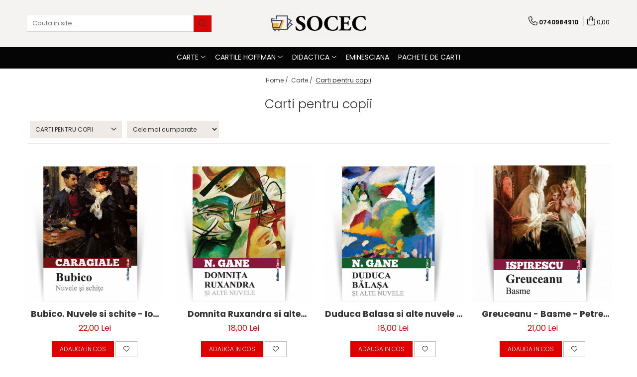

--- FILE ---
content_type: text/html; charset=UTF-8
request_url: https://www.socec.ro/carti-pentru-copii-45
body_size: 31997
content:
<!DOCTYPE html>

<html lang="ro-ro">

	<head>
		<meta charset="UTF-8">

		<script src="https://gomagcdn.ro/themes/fashion/js/lazysizes.min.js?v=10201350-4.243" async=""></script>

		<script>
			function g_js(callbk){typeof callbk === 'function' ? window.addEventListener("DOMContentLoaded", callbk, false) : false;}
		</script>

					<link rel="icon" sizes="48x48" href="https://gomagcdn.ro/domains2/socec.ro/files/favicon/favicon6261.png">
			<link rel="apple-touch-icon" sizes="180x180" href="https://gomagcdn.ro/domains2/socec.ro/files/favicon/favicon6261.png">
		
		<style>
			/*body.loading{overflow:hidden;}
			body.loading #wrapper{opacity: 0;visibility: hidden;}
			body #wrapper{opacity: 1;visibility: visible;transition:all .1s ease-out;}*/

			.main-header .main-menu{min-height:43px;}
			.-g-hide{visibility:hidden;opacity:0;}

					</style>
					<link rel="preconnect" href="https://fonts.googleapis.com" >
					<link rel="preconnect" href="https://fonts.gstatic.com" crossorigin>
		
		<link rel="preconnect" href="https://gomagcdn.ro"><link rel="dns-prefetch" href="https://fonts.googleapis.com" /><link rel="dns-prefetch" href="https://fonts.gstatic.com" />

					<link rel="preload" as="image" href="https://gomagcdn.ro/domains2/socec.ro/files/product/large/bubico-nuvele-si-schite-ion-luca-caragiale-976674.jpg"   >
					<link rel="preload" as="image" href="https://gomagcdn.ro/domains2/socec.ro/files/product/large/domnita-ruxandra-si-alte-nuvele-nicolae-gane-809881.jpg"   >
					<link rel="preload" as="style" href="https://fonts.googleapis.com/css2?family=Poppins:ital,wght@0,300;0,400;0,600;0,700;1,300;1,400&display=swap" fetchpriority="high" onload="this.onload=null;this.rel='stylesheet'" crossorigin>
		
		<link rel="preload" href="https://gomagcdn.ro/themes/fashion/js/plugins.js?v=10201350-4.243" as="script">

		
					<link rel="preload" href="https://www.socec.ro/theme/default.js?v=41706796800" as="script">
				
		<link rel="preload" href="https://gomagcdn.ro/themes/fashion/js/dev.js?v=10201350-4.243" as="script">

					<noscript>
				<link rel="stylesheet" href="https://fonts.googleapis.com/css2?family=Poppins:ital,wght@0,300;0,400;0,600;0,700;1,300;1,400&display=swap">
			</noscript>
		
					<link rel="stylesheet" href="https://gomagcdn.ro/themes/fashion/css/main-min.css?v=10201350-4.243-1" data-values='{"blockScripts": "1"}'>
		
					<link rel="stylesheet" href="https://www.socec.ro/theme/default.css?v=41706796800">
		
						<link rel="stylesheet" href="https://gomagcdn.ro/themes/fashion/css/dev-style.css?v=10201350-4.243-1">
		
		
		
		<link rel="alternate" hreflang="x-default" href="https://www.socec.ro/carti-pentru-copii-45">
									<link rel="next" href="https://www.socec.ro/carti-pentru-copii-45?p=1" />					
		<meta name="expires" content="never">
		<meta name="revisit-after" content="1 days">
					<meta name="author" content="Gomag">
				<title>Carti pentru copii</title>


					<meta name="robots" content="index,follow" />
						
		<meta name="description" content="Carti pentru copii">
		<meta class="viewport" name="viewport" content="width=device-width, initial-scale=1.0, user-scalable=no">
							<meta property="og:description" content="Carti pentru copii"/>
							<meta property="og:image" content="https://www.socec.rohttps://gomagcdn.ro/domains2/socec/files/company/socec-logo-984929720.png"/>
															<link rel="canonical" href="https://www.socec.ro/carti-pentru-copii-45" />
			<meta property="og:url" content="https://www.socec.ro/carti-pentru-copii-45"/>
						
		<meta name="distribution" content="Global">
		<meta name="owner" content="www.socec.ro">
		<meta name="publisher" content="www.socec.ro">
		<meta name="rating" content="General">
		<meta name="copyright" content="Copyright www.socec.ro 2026. All rights reserved">
		<link rel="search" href="https://www.socec.ro/opensearch.ro.xml" type="application/opensearchdescription+xml" title="Cautare"/>

		
							<script src="https://gomagcdn.ro/themes/fashion/js/jquery-2.1.4.min.js"></script>
			<script defer src="https://gomagcdn.ro/themes/fashion/js/jquery.autocomplete.js?v=20181023"></script>
			<script src="https://gomagcdn.ro/themes/fashion/js/gomag.config.js?v=10201350-4.243"></script>
			<script src="https://gomagcdn.ro/themes/fashion/js/gomag.js?v=10201350-4.243"></script>
		
													<script>
function gmsc(name, value)
{
	if(value != undefined && value)
	{
		var expires = new Date();
		expires.setTime(expires.getTime() + parseInt(3600*24*1000*90));
		document.cookie = encodeURIComponent(name) + "=" + encodeURIComponent(value) + '; expires='+ expires.toUTCString() + "; path=/";
	}
}
let gmqs = window.location.search;
let gmup = new URLSearchParams(gmqs);
gmsc('g_sc', gmup.get('shop_campaign'));
gmsc('shop_utm_campaign', gmup.get('utm_campaign'));
gmsc('shop_utm_medium', gmup.get('utm_medium'));
gmsc('shop_utm_source', gmup.get('utm_source'));
</script>					
		
	</head>

	<body class="" style="">

		<script >
			function _addCss(url, attribute, value, loaded){
				var _s = document.createElement('link');
				_s.rel = 'stylesheet';
				_s.href = url;
				_s.type = 'text/css';
				if(attribute)
				{
					_s.setAttribute(attribute, value)
				}
				if(loaded){
					_s.onload = function(){
						var dom = document.getElementsByTagName('body')[0];
						//dom.classList.remove('loading');
					}
				}
				var _st = document.getElementsByTagName('link')[0];
				_st.parentNode.insertBefore(_s, _st);
			}
			//_addCss('https://fonts.googleapis.com/css2?family=Open+Sans:ital,wght@0,300;0,400;0,600;0,700;1,300;1,400&display=swap');
			_addCss('https://gomagcdn.ro/themes/_fonts/Open-Sans.css');

		</script>
		<script>
				/*setTimeout(
				  function()
				  {
				   document.getElementsByTagName('body')[0].classList.remove('loading');
				  }, 1000);*/
		</script>
							
		
		<div id="wrapper">
			<!-- BLOCK:470773428a41ee49de128567d87a6ab5 start -->
<div id="_cartSummary" class="hide"></div>

<script >
	$(document).ready(function() {

		$(document).on('keypress', '.-g-input-loader', function(){
			$(this).addClass('-g-input-loading');
		})

		$.Gomag.bind('Product/Add/To/Cart/After', function(eventResponse, properties)
		{
									var data = JSON.parse(properties.data);
			$('.q-cart').html(data.quantity);
			if(parseFloat(data.quantity) > 0)
			{
				$('.q-cart').removeClass('hide');
			}
			else
			{
				$('.q-cart').addClass('hide');
			}
			$('.cartPrice').html(data.subtotal + ' ' + data.currency);
			$('.cartProductCount').html(data.quantity);


		})
		$('#_cartSummary').on('updateCart', function(event, cart) {
			var t = $(this);

			$.get('https://www.socec.ro/cart-update', {
				cart: cart
			}, function(data) {

				$('.q-cart').html(data.quantity);
				if(parseFloat(data.quantity) > 0)
				{
					$('.q-cart').removeClass('hide');
				}
				else
				{
					$('.q-cart').addClass('hide');
				}
				$('.cartPrice').html(data.subtotal + ' ' + data.currency);
				$('.cartProductCount').html(data.quantity);
			}, 'json');
			window.ga = window.ga || function() {
				(ga.q = ga.q || []).push(arguments)
			};
			ga('send', 'event', 'Buton', 'Click', 'Adauga_Cos');
		});

		if(window.gtag_report_conversion) {
			$(document).on("click", 'li.phone-m', function() {
				var phoneNo = $('li.phone-m').children( "a").attr('href');
				gtag_report_conversion(phoneNo);
			});

		}

	});
</script>



<header class="main-header container-bg clearfix" data-block="headerBlock">
	<div class="discount-tape container-h full -g-hide" id="_gomagHellobar"></div>

		
	<div class="top-head-bg container-h full">

		<div class="top-head container-h">
			<div class="row">
				<div class="col-md-3 col-sm-3 col-xs-5 logo-h">
					
	<a href="https://www.socec.ro" id="logo" data-pageId="2">
		<img src="https://gomagcdn.ro/domains2/socec/files/company/socec-logo-984929720.png" fetchpriority="high" class="img-responsive" alt="Socec" title="Socec" width="200" height="50" style="width:auto;">
	</a>
				</div>
				<div class="col-md-4 col-sm-4 col-xs-7 main search-form-box">
					
<form name="search-form" class="search-form" action="https://www.socec.ro/produse" id="_searchFormMainHeader">

	<input id="_autocompleteSearchMainHeader" name="c" class="input-placeholder -g-input-loader" type="text" placeholder="Cauta in site..." aria-label="Search"  value="">
	<button id="_doSearch" class="search-button" aria-hidden="true">
		<i class="fa fa-search" aria-hidden="true"></i>
	</button>

				<script >
			$(document).ready(function() {

				$('#_autocompleteSearchMainHeader').autocomplete({
					serviceUrl: 'https://www.socec.ro/autocomplete',
					minChars: 2,
					deferRequestBy: 700,
					appendTo: '#_searchFormMainHeader',
					width: parseInt($('#_doSearch').offset().left) - parseInt($('#_autocompleteSearchMainHeader').offset().left),
					formatResult: function(suggestion, currentValue) {
						return suggestion.value;
					},
					onSelect: function(suggestion) {
						$(this).val(suggestion.data);
					},
					onSearchComplete: function(suggestion) {
						$(this).removeClass('-g-input-loading');
					}
				});
				$(document).on('click', '#_doSearch', function(e){
					e.preventDefault();
					if($('#_autocompleteSearchMainHeader').val() != '')
					{
						$('#_searchFormMainHeader').submit();
					}
				})
			});
		</script>
	

</form>
				</div>
				<div class="col-md-5 col-sm-5 acount-section">
					
<ul>
	<li class="search-m hide">
		<a href="#" class="-g-no-url" aria-label="Cauta in site..." data-pageId="">
			<i class="fa fa-search search-open" aria-hidden="true"></i>
			<i style="display:none" class="fa fa-times search-close" aria-hidden="true"></i>
		</a>
	</li>
	<li class="-g-user-icon -g-user-icon-empty">
			
	</li>
	
				<li class="contact-header">
			<a href="tel:0740984910" aria-label="Contacteaza-ne" data-pageId="3">
				<i class="fa fa-phone" aria-hidden="true"></i>
								<span>0740984910</span>
			</a>
		</li>
			<li class="wishlist-header hide">
		<a href="https://www.socec.ro/wishlist" aria-label="Wishlist" data-pageId="28">
			<span class="-g-wishlist-product-count -g-hide"></span>
			<i class="fa fa-heart-o" aria-hidden="true"></i>
			<span class="">Favorite</span>
		</a>
	</li>
	<li class="cart-header-btn cart">
		<a class="cart-drop _showCartHeader" href="https://www.socec.ro/cos-de-cumparaturi" aria-label="Cos de cumparaturi">
			<span class="q-cart hide">0</span>
			<i class="fa fa-shopping-bag" aria-hidden="true"></i>
			<span class="count cartPrice">0,00
				
			</span>
		</a>
					<div class="cart-dd  _cartShow cart-closed"></div>
			</li>

	</ul>

	<script>
		$(document).ready(function() {
			//Cart
							$('.cart').mouseenter(function() {
					$.Gomag.showCartSummary('div._cartShow');
				}).mouseleave(function() {
					$.Gomag.hideCartSummary('div._cartShow');
					$('div._cartShow').removeClass('cart-open');
				});
						$(document).on('click', '.dropdown-toggle', function() {
				window.location = $(this).attr('href');
			})
		})
	</script>

				</div>
			</div>
		</div>
	</div>


<div id="navigation">
	<nav id="main-menu" class="main-menu container-h full clearfix">
		<a href="#" class="menu-trg -g-no-url" title="Produse">
			<span>&nbsp;</span>
		</a>
		
<div class="container-h nav-menu-hh clearfix">

	<!-- BASE MENU -->
	<ul class="
			nav-menu base-menu container-h
			
			
		">

		

			
		<li class="menu-drop __GomagMM ">
							<a
					href="https://www.socec.ro/carti"
					class="  "
					rel="  "
					
					title="Carte"
					data-Gomag=''
					data-block-name="mainMenuD0"
					data-pageId= "80"
					data-block="mainMenuD">
											<span class="list">Carte</span>
						<i class="fa fa-angle-down"></i>
				</a>

									<div class="menu-dd">
										<ul class="drop-list clearfix w100">
																																						<li class="fl">
										<div class="col">
											<p class="title">
												<a
												href="https://www.socec.ro/carti-pentru-copii-45"
												class="title  -g-active-menu  "
												rel="  "
												
												title="Carti pentru copii"
												data-Gomag=''
												data-block-name="mainMenuD1"
												data-block="mainMenuD"
												data-pageId= "80"
												>
																										Carti pentru copii
												</a>
											</p>
																																															<a
														href="https://www.socec.ro/carti-de-colorat"
														rel="  "
														
														title="Carti de colorat"
														class="    "
														data-Gomag=''
														data-block-name="mainMenuD2"
														data-block="mainMenuD"
														data-pageId=""
													>
																												<i class="fa fa-angle-right"></i>
														<span>Carti de colorat</span>
													</a>
																									<a
														href="https://www.socec.ro/poezii-pentru-copii"
														rel="  "
														
														title="Poezii pentru copii"
														class="    "
														data-Gomag=''
														data-block-name="mainMenuD2"
														data-block="mainMenuD"
														data-pageId=""
													>
																												<i class="fa fa-angle-right"></i>
														<span>Poezii pentru copii</span>
													</a>
																									<a
														href="https://www.socec.ro/povesti-si-povestiri"
														rel="  "
														
														title="Povesti si povestiri"
														class="    "
														data-Gomag=''
														data-block-name="mainMenuD2"
														data-block="mainMenuD"
														data-pageId=""
													>
																												<i class="fa fa-angle-right"></i>
														<span>Povesti si povestiri</span>
													</a>
																							
										</div>
									</li>
																																<li class="fl">
										<div class="col">
											<p class="title">
												<a
												href="https://www.socec.ro/eminesciana"
												class="title    "
												rel="  "
												
												title="Eminesciana"
												data-Gomag=''
												data-block-name="mainMenuD1"
												data-block="mainMenuD"
												data-pageId= "80"
												>
																										Eminesciana
												</a>
											</p>
																						
										</div>
									</li>
																																<li class="fl">
										<div class="col">
											<p class="title">
												<a
												href="https://www.socec.ro/beletristica"
												class="title    "
												rel="  "
												
												title="Fictiune"
												data-Gomag=''
												data-block-name="mainMenuD1"
												data-block="mainMenuD"
												data-pageId= "80"
												>
																										Fictiune
												</a>
											</p>
																																															<a
														href="https://www.socec.ro/poezie-38"
														rel="  "
														
														title="Poezie"
														class="    "
														data-Gomag=''
														data-block-name="mainMenuD2"
														data-block="mainMenuD"
														data-pageId=""
													>
																												<i class="fa fa-angle-right"></i>
														<span>Poezie</span>
													</a>
																									<a
														href="https://www.socec.ro/proza-scurta-36"
														rel="  "
														
														title="Proza scurta"
														class="    "
														data-Gomag=''
														data-block-name="mainMenuD2"
														data-block="mainMenuD"
														data-pageId=""
													>
																												<i class="fa fa-angle-right"></i>
														<span>Proza scurta</span>
													</a>
																									<a
														href="https://www.socec.ro/roman-33"
														rel="  "
														
														title="Roman"
														class="    "
														data-Gomag=''
														data-block-name="mainMenuD2"
														data-block="mainMenuD"
														data-pageId=""
													>
																												<i class="fa fa-angle-right"></i>
														<span>Roman</span>
													</a>
																									<a
														href="https://www.socec.ro/satira-umor-32"
														rel="  "
														
														title="Satira, umor"
														class="    "
														data-Gomag=''
														data-block-name="mainMenuD2"
														data-block="mainMenuD"
														data-pageId=""
													>
																												<i class="fa fa-angle-right"></i>
														<span>Satira, umor</span>
													</a>
																									<a
														href="https://www.socec.ro/teatru-27"
														rel="  "
														
														title="Teatru"
														class="    "
														data-Gomag=''
														data-block-name="mainMenuD2"
														data-block="mainMenuD"
														data-pageId=""
													>
																												<i class="fa fa-angle-right"></i>
														<span>Teatru</span>
													</a>
																							
										</div>
									</li>
																																<li class="fl">
										<div class="col">
											<p class="title">
												<a
												href="https://www.socec.ro/literatura"
												class="title    "
												rel="  "
												
												title="Literatura"
												data-Gomag=''
												data-block-name="mainMenuD1"
												data-block="mainMenuD"
												data-pageId= "80"
												>
																										Literatura
												</a>
											</p>
																																															<a
														href="https://www.socec.ro/literatura-clasica"
														rel="  "
														
														title="Clasica"
														class="    "
														data-Gomag=''
														data-block-name="mainMenuD2"
														data-block="mainMenuD"
														data-pageId=""
													>
																												<i class="fa fa-angle-right"></i>
														<span>Clasica</span>
													</a>
																									<a
														href="https://www.socec.ro/literatura-contemporana"
														rel="  "
														
														title="Contemporana"
														class="    "
														data-Gomag=''
														data-block-name="mainMenuD2"
														data-block="mainMenuD"
														data-pageId=""
													>
																												<i class="fa fa-angle-right"></i>
														<span>Contemporana</span>
													</a>
																									<a
														href="https://www.socec.ro/literatura-moderna"
														rel="  "
														
														title="Moderna"
														class="    "
														data-Gomag=''
														data-block-name="mainMenuD2"
														data-block="mainMenuD"
														data-pageId=""
													>
																												<i class="fa fa-angle-right"></i>
														<span>Moderna</span>
													</a>
																									<a
														href="https://www.socec.ro/literatura-romana"
														rel="  "
														
														title="Romana"
														class="    "
														data-Gomag=''
														data-block-name="mainMenuD2"
														data-block="mainMenuD"
														data-pageId=""
													>
																												<i class="fa fa-angle-right"></i>
														<span>Romana</span>
													</a>
																									<a
														href="https://www.socec.ro/literatura-universala"
														rel="  "
														
														title="Universala"
														class="    "
														data-Gomag=''
														data-block-name="mainMenuD2"
														data-block="mainMenuD"
														data-pageId=""
													>
																												<i class="fa fa-angle-right"></i>
														<span>Universala</span>
													</a>
																							
										</div>
									</li>
																																<li class="fl">
										<div class="col">
											<p class="title">
												<a
												href="https://www.socec.ro/non-fictiune"
												class="title    "
												rel="  "
												
												title="Non-fictiune"
												data-Gomag=''
												data-block-name="mainMenuD1"
												data-block="mainMenuD"
												data-pageId= "80"
												>
																										Non-fictiune
												</a>
											</p>
																																															<a
														href="https://www.socec.ro/calatorii-52"
														rel="  "
														
														title="Calatorii"
														class="    "
														data-Gomag=''
														data-block-name="mainMenuD2"
														data-block="mainMenuD"
														data-pageId=""
													>
																												<i class="fa fa-angle-right"></i>
														<span>Calatorii</span>
													</a>
																									<a
														href="https://www.socec.ro/memorii-39"
														rel="  "
														
														title="Memorii, biografii si jurnale"
														class="    "
														data-Gomag=''
														data-block-name="mainMenuD2"
														data-block="mainMenuD"
														data-pageId=""
													>
																												<i class="fa fa-angle-right"></i>
														<span>Memorii, biografii si jurnale</span>
													</a>
																									<a
														href="https://www.socec.ro/publicistica-reportaje-interviuri-50"
														rel="  "
														
														title="Publicistica, Reportaje, Interviuri"
														class="    "
														data-Gomag=''
														data-block-name="mainMenuD2"
														data-block="mainMenuD"
														data-pageId=""
													>
																												<i class="fa fa-angle-right"></i>
														<span>Publicistica, Reportaje, Interviuri</span>
													</a>
																									<a
														href="https://www.socec.ro/studii-literare"
														rel="  "
														
														title="Studii literare"
														class="    "
														data-Gomag=''
														data-block-name="mainMenuD2"
														data-block="mainMenuD"
														data-pageId=""
													>
																												<i class="fa fa-angle-right"></i>
														<span>Studii literare</span>
													</a>
																							
										</div>
									</li>
																																<li class="fl">
										<div class="col">
											<p class="title">
												<a
												href="https://www.socec.ro/stiinte-umaniste-60"
												class="title    "
												rel="  "
												
												title="Stiinte umaniste"
												data-Gomag=''
												data-block-name="mainMenuD1"
												data-block="mainMenuD"
												data-pageId= "80"
												>
																										Stiinte umaniste
												</a>
											</p>
																																															<a
														href="https://www.socec.ro/istorie"
														rel="  "
														
														title="Istorie"
														class="    "
														data-Gomag=''
														data-block-name="mainMenuD2"
														data-block="mainMenuD"
														data-pageId=""
													>
																												<i class="fa fa-angle-right"></i>
														<span>Istorie</span>
													</a>
																									<a
														href="https://www.socec.ro/sociologie-si-filozofie-61"
														rel="  "
														
														title="Sociologie si filozofie"
														class="    "
														data-Gomag=''
														data-block-name="mainMenuD2"
														data-block="mainMenuD"
														data-pageId=""
													>
																												<i class="fa fa-angle-right"></i>
														<span>Sociologie si filozofie</span>
													</a>
																							
										</div>
									</li>
																													</ul>
																	</div>
									
		</li>
		
		<li class="menu-drop __GomagMM ">
							<a
					href="https://www.socec.ro/colectii"
					class="  "
					rel="  "
					
					title="Cartile Hoffman"
					data-Gomag=''
					data-block-name="mainMenuD0"
					data-pageId= "80"
					data-block="mainMenuD">
											<span class="list">Cartile Hoffman</span>
						<i class="fa fa-angle-down"></i>
				</a>

									<div class="menu-dd">
										<ul class="drop-list clearfix w100">
																																						<li class="fl">
										<div class="col">
											<p class="title">
												<a
												href="https://www.socec.ro/biblioteca-hoffman"
												class="title    "
												rel="  "
												
												title="Biblioteca Hoffman"
												data-Gomag=''
												data-block-name="mainMenuD1"
												data-block="mainMenuD"
												data-pageId= "80"
												>
																										Biblioteca Hoffman
												</a>
											</p>
																						
										</div>
									</li>
																																<li class="fl">
										<div class="col">
											<p class="title">
												<a
												href="https://www.socec.ro/hoffman-clasic"
												class="title    "
												rel="  "
												
												title="Hoffman Clasic"
												data-Gomag=''
												data-block-name="mainMenuD1"
												data-block="mainMenuD"
												data-pageId= "80"
												>
																										Hoffman Clasic
												</a>
											</p>
																						
										</div>
									</li>
																																<li class="fl">
										<div class="col">
											<p class="title">
												<a
												href="https://www.socec.ro/hoffman-contemporan"
												class="title    "
												rel="  "
												
												title="Hoffman Contemporan"
												data-Gomag=''
												data-block-name="mainMenuD1"
												data-block="mainMenuD"
												data-pageId= "80"
												>
																										Hoffman Contemporan
												</a>
											</p>
																						
										</div>
									</li>
																																<li class="fl">
										<div class="col">
											<p class="title">
												<a
												href="https://www.socec.ro/hoffman-esential-xx"
												class="title    "
												rel="  "
												
												title="Hoffman Esential XX"
												data-Gomag=''
												data-block-name="mainMenuD1"
												data-block="mainMenuD"
												data-pageId= "80"
												>
																										Hoffman Esential XX
												</a>
											</p>
																						
										</div>
									</li>
																																<li class="fl">
										<div class="col">
											<p class="title">
												<a
												href="https://www.socec.ro/jurnalul-cartilor-esentiale"
												class="title    "
												rel="  "
												
												title="Jurnalul cartilor esentiale"
												data-Gomag=''
												data-block-name="mainMenuD1"
												data-block="mainMenuD"
												data-pageId= "80"
												>
																										Jurnalul cartilor esentiale
												</a>
											</p>
																						
										</div>
									</li>
																																<li class="fl">
										<div class="col">
											<p class="title">
												<a
												href="https://www.socec.ro/povestile-hoffman"
												class="title    "
												rel="  "
												
												title="Povestile Hoffman"
												data-Gomag=''
												data-block-name="mainMenuD1"
												data-block="mainMenuD"
												data-pageId= "80"
												>
																										Povestile Hoffman
												</a>
											</p>
																						
										</div>
									</li>
																																<li class="fl">
										<div class="col">
											<p class="title">
												<a
												href="https://www.socec.ro/scena-hoffman"
												class="title    "
												rel="  "
												
												title="Scena Hoffman"
												data-Gomag=''
												data-block-name="mainMenuD1"
												data-block="mainMenuD"
												data-pageId= "80"
												>
																										Scena Hoffman
												</a>
											</p>
																						
										</div>
									</li>
																													</ul>
																	</div>
									
		</li>
		
		<li class="menu-drop __GomagMM ">
							<a
					href="https://www.socec.ro/scolare"
					class="  "
					rel="  "
					
					title="Didactica"
					data-Gomag=''
					data-block-name="mainMenuD0"
					data-pageId= "80"
					data-block="mainMenuD">
											<span class="list">Didactica</span>
						<i class="fa fa-angle-down"></i>
				</a>

									<div class="menu-dd">
										<ul class="drop-list clearfix w100">
																																						<li class="fl">
										<div class="col">
											<p class="title">
												<a
												href="https://www.socec.ro/bibliografie-scolara"
												class="title    "
												rel="  "
												
												title="Bibliografie scolara"
												data-Gomag=''
												data-block-name="mainMenuD1"
												data-block="mainMenuD"
												data-pageId= "80"
												>
																										Bibliografie scolara
												</a>
											</p>
																						
										</div>
									</li>
																													</ul>
																	</div>
									
		</li>
						
		

	
		<li class="menu-drop __GomagSM   ">

			<a
				href="https://www.socec.ro/eminesciana"
				rel="  "
				
				title="Eminesciana"
				data-Gomag=''
				data-block="mainMenuD"
				data-pageId= "62"
				class=" "
			>
								Eminesciana
							</a>
					</li>
	
		<li class="menu-drop __GomagSM   ">

			<a
				href="https://www.socec.ro/pachete-promo"
				rel="  "
				
				title="Pachete de carti"
				data-Gomag=''
				data-block="mainMenuD"
				data-pageId= "58"
				class=" "
			>
								Pachete de carti
							</a>
					</li>
	
		
	</ul> <!-- end of BASE MENU -->

</div>		<ul class="mobile-icon fr">

							<li class="phone-m">
					<a href="tel:0740984910" title="Contacteaza-ne">
												<i class="fa fa-phone" aria-hidden="true"></i>
					</a>
				</li>
									<li class="user-m -g-user-icon -g-user-icon-empty">
			</li>
			<li class="wishlist-header-m hide">
				<a href="https://www.socec.ro/wishlist">
					<span class="-g-wishlist-product-count"></span>
					<i class="fa fa-heart-o" aria-hidden="true"></i>

				</a>
			</li>
			<li class="cart-m">
				<a href="https://www.socec.ro/cos-de-cumparaturi">
					<span class="q-cart hide">0</span>
					<i class="fa fa-shopping-bag" aria-hidden="true"></i>
				</a>
			</li>
			<li class="search-m">
				<a href="#" class="-g-no-url" aria-label="Cauta in site...">
					<i class="fa fa-search search-open" aria-hidden="true"></i>
					<i style="display:none" class="fa fa-times search-close" aria-hidden="true"></i>
				</a>
			</li>
					</ul>
	</nav>
	<!-- end main-nav -->

	<div style="display:none" class="search-form-box search-toggle">
		<form name="search-form" class="search-form" action="https://www.socec.ro/produse" id="_searchFormMobileToggle">
			<input id="_autocompleteSearchMobileToggle" name="c" class="input-placeholder -g-input-loader" type="text" autofocus="autofocus" value="" placeholder="Cauta in site..." aria-label="Search">
			<button id="_doSearchMobile" class="search-button" aria-hidden="true">
				<i class="fa fa-search" aria-hidden="true"></i>
			</button>

										<script >
					$(document).ready(function() {
						$('#_autocompleteSearchMobileToggle').autocomplete({
							serviceUrl: 'https://www.socec.ro/autocomplete',
							minChars: 2,
							deferRequestBy: 700,
							appendTo: '#_searchFormMobileToggle',
							width: parseInt($('#_doSearchMobile').offset().left) - parseInt($('#_autocompleteSearchMobileToggle').offset().left),
							formatResult: function(suggestion, currentValue) {
								return suggestion.value;
							},
							onSelect: function(suggestion) {
								$(this).val(suggestion.data);
							},
							onSearchComplete: function(suggestion) {
								$(this).removeClass('-g-input-loading');
							}
						});

						$(document).on('click', '#_doSearchMobile', function(e){
							e.preventDefault();
							if($('#_autocompleteSearchMobileToggle').val() != '')
							{
								$('#_searchFormMobileToggle').submit();
							}
						})
					});
				</script>
			
		</form>
	</div>
</div>

</header>
<!-- end main-header --><!-- BLOCK:470773428a41ee49de128567d87a6ab5 end -->
			
<!-- category page start -->
 

		<div class="container-h container-bg breadcrumb-box clearfix  -g-breadcrumbs-container">
			<div class="breadcrumb breadcrumb2 bread-static">
				<div class="breadcrumbs-box">
					<ol>
						<li><a href="https://www.socec.ro/">Home&nbsp;/&nbsp;</a></li>

													<li><a href="https://www.socec.ro/carti">Carte&nbsp;/&nbsp;</a></li>
																											<li class="active">Carti pentru copii</li>
													
											</ol>
				</div>
			</div>
		</div>
 
<div id="category-page" class="container-h container-bg  ">
	<div class="row">

		<div class="category-content col-sm-9 col-xs-12 fr">

						
										<h1 class="catTitle"> Carti pentru copii </h1>
			
					</div>

		
			<div class="filter-group col-sm-3 col-xs-12" id="nav-filter">
				<div class="filter-holder">
															<div class="filter box -g-category-sidebar-categories " data-filterkey="categories">
											<div class="title-h line">
																							 											<p class="title" data-categoryimage="">
											Carti pentru copii
										</p>
																														</div>
										<ul class="option-group cat ignoreMore">
																																																																																																																																						<li>
																					<a href="https://www.socec.ro/carti-de-colorat">Carti de colorat</a><span></span>
										</li>
																																																									<li>
																					<a href="https://www.socec.ro/poezii-pentru-copii">Poezii pentru copii</a><span></span>
										</li>
																																																									<li>
																					<a href="https://www.socec.ro/povesti-si-povestiri">Povesti si povestiri</a><span></span>
										</li>
																																																																																																																																																																																																																																																																												
																	</ul>
				</div>
					
		
			
							
			
		
			
		
			
		
			
		
			
		
										<script>
			$(document).ready(function(){
				$(document).on('click', '.-g-filter-input', function(e){
					let parentElement = $(this).parents('#nav-filter');
					$.Gomag.trigger('Product/Filter/Before/Redirect', {filters: $(this).val(),parent: parentElement});
					window.location = $(this).val();
				})
				})
			</script>

			
		
				</div>
			</div> <!-- end filter-section -->
		
		<div class="category-content col-sm-9 col-xs-12 fr">
									
				

								
				<div class="result-section clearfix ">

					<p class="result col"><span class="-g-category-result-prefix">Afiseaza:</span>

													<span>1-<span id="pageCountProducts">24</span></span>
							din
												<span>40</span>
						<span class="-g-category-result-sufix">produse</span>
					</p>

					
					<a href="#" class="filter-trg btn std -g-no-url"><i class="fa fa-sliders" aria-hidden="true"></i> &nbsp;Filtre</a>

										<script>
					function handleSelectionChange(sortType) {

						$.Gomag.trigger('Product/Sort/Before/Redirect', {sort: sortType});
						sortType.options[sortType.selectedIndex].value && (window.location = sortType.options[sortType.selectedIndex].value);
					};

					</script>
					<label for="orderType" class="order-type col">
						<span>Ordoneaza:</span>
						<select class="input-s" name="orderType" id="orderType" onchange="handleSelectionChange(this)">
																							<option
									selected="selected"
									value="
										https://www.socec.ro/carti-pentru-copii-45"
										data-sorttype="BUYS"
									>
									Cele mai cumparate
									</option>
																															<option
									
									value="
										https://www.socec.ro/carti-pentru-copii-45?o=news"
									data-sorttype="NEWS"
									>
									Cele mai noi
									</option>
																															<option
									
									value="
										https://www.socec.ro/carti-pentru-copii-45?o=discount"
									data-sorttype="DISCOUNT"
									>
									Discount
									</option>
																															<option
									
									value="
										https://www.socec.ro/carti-pentru-copii-45?o=rating"
									data-sorttype="RATING"
									>
									Rating
									</option>
																															<option
									
									value="
										https://www.socec.ro/carti-pentru-copii-45?o=price-asc"
									data-sorttype="PRICE_ASC"
									>
									Pret (Crescator)
									</option>
																															<option
									
									value="
										https://www.socec.ro/carti-pentru-copii-45?o=price-desc"
									data-sorttype="PRICE_DESC"
									>
									Pret (Descrescator)
									</option>
																															<option
									
									value="
										https://www.socec.ro/carti-pentru-copii-45?o=custom-position"
									data-sorttype="CUSTOM_POSITION"
									>
									Recomandate
									</option>
																					</select>
					</label>

				</div> <!-- end result-section -->
			
										
						<div class="product-listing clearfix">
				<div class="row product -g-listing-products-holder">
														

<div
		class="product-box  center col-md-3 col-xs-6 dataProductId __GomagListingProductBox -g-product-box-36"
					data-Gomag='{"Lei_price":"22.00","Lei_final_price":"22.00","Lei":"Lei","Lei_vat":"","Euro_price":"4.27","Euro_final_price":"4.27","Euro":"Euro","Euro_vat":""}' data-block-name="ListingName"
				data-product-id="36"
	>
		<div class="box-holder">
					<div class="image-holder">
						<a href="https://www.socec.ro/carti-pentru-copii-45/https-www-editurahoffman-ro-bubico-nuvele-si-schite-ion-luca-caragiale-html.html" data-pageId="79" class="image _productMainUrl_36  " >
					
													<img 
								src="https://gomagcdn.ro/domains2/socec.ro/files/product/medium/bubico-nuvele-si-schite-ion-luca-caragiale-976674.jpg"
								data-src="https://gomagcdn.ro/domains2/socec.ro/files/product/medium/bubico-nuvele-si-schite-ion-luca-caragiale-976674.jpg"
									
								loading="lazy"
								alt="Carti pentru copii - Bubico. Nuvele si schite - Ion Luca Caragiale" 
								title="Bubico. Nuvele si schite - Ion Luca Caragiale" 
								class="img-responsive listImage _productMainImage_36" 
								width="280" height="280"
							>
						
						
									</a>
									<div class="product-icon-box -g-product-icon-box-36">
																			
																								</div>
					<div class="product-icon-box bottom -g-product-icon-bottom-box-36">
											</div>
				
						</div>
			<div class="figcaption">
			
			<div class="top-side-box">

				
				
				<h2 style="line-height:initial;" class="title-holder"><a href="https://www.socec.ro/carti-pentru-copii-45/https-www-editurahoffman-ro-bubico-nuvele-si-schite-ion-luca-caragiale-html.html" data-pageId="79" class="title _productUrl_36 " data-block="ListingName">Bubico. Nuvele si schite - Ion Luca Caragiale</a></h2>
																					<div class="price  -g-hide -g-list-price-36" data-block="ListingPrice">
																										<s class="price-full -g-product-box-full-price-36">
											
																					</s>
										<span class="text-main -g-product-box-final-price-36">22,00 Lei</span>

									
									
									<span class="-g-product-listing-um -g-product-box-um-36 hide"></span>
									
																																</div>
										
								

			</div>

				<div class="bottom-side-box">
					
					
						<a href="#" class="details-button quick-order-btn -g-no-url" onclick="$.Gomag.openDefaultPopup('.quick-order-btn', {iframe : {css : {width : '800px'}}, src: 'https://www.socec.ro/cart-add?product=36'});"><i class="fa fa-search"></i>detalii</a>
					
											<div class="add-list clearfix">
															<div class="qty-regulator clearfix hide -g-product-qty-regulator-36">
									<a href="#" class="minus _qtyminus qtyminus -g-no-url" data-id="36">
										<i class="fa fa-minus" aria-hidden="true" style="font-weight: 400;"></i>
									</a>

									<input class="qty-val qty"  name="quantity" id="quantity_36" data-id="36" type="text" value="1">
									<input id="step_quantity_36" type="hidden" data-id="36" value="1.00">

									<input type="hidden" data-id="36" value="100" class="form-control" id="quantityProduct_36">
									<input type="hidden" data-id="36" value="1" class="form-control" id="orderMinimQuantity_36">
									<input type="hidden" value="100" class="form-control" id="productQuantity_36">

									<a href="#" data-id="36" class="plus qtyplus -g-no-url">
										<i class="fa fa-plus" aria-hidden="true" style="font-weight: 400;"></i>
									</a>
								</div>
								<a class="btn btn-cmd btn-cart custom add2cartList __retargetingAddToCartSelector _addToCartListProduct_36 -g-product-list-add-cart-36 -g-product-add-to-cart -g-no-url" href="#" onClick="$.Gomag.addToCart({'p':36, 'l':'l'})" data-id="36" data-name="Bubico. Nuvele si schite - Ion Luca Caragiale" rel="nofollow">
									<i class="fa fa-shopping-bag fa-hide" aria-hidden="true"></i>
									<span>Adauga in cos</span>
								</a>
																						
									<a href="#addToWishlistPopup_36" title="Favorite" data-name="Bubico. Nuvele si schite - Ion Luca Caragiale" data-href="https://www.socec.ro/wishlist-add?product=36"  onClick="$.Gomag.addToWishlist({'p': 36 , 'u': 'https://www.socec.ro/wishlist-add?product=36' })" rel="nofollow" class="btn col wish-btn addToWishlist -g-add-to-wishlist-listing-36">
									<i class="fa fa-heart-o"></i></a>

								
													</div>
						<div class="clear"></div>
										
				</div>

						</div>
					</div>
	</div>
					

<div
		class="product-box  center col-md-3 col-xs-6 dataProductId __GomagListingProductBox -g-product-box-54"
					data-Gomag='{"Lei_price":"18.00","Lei_final_price":"18.00","Lei":"Lei","Lei_vat":"","Euro_price":"3.50","Euro_final_price":"3.50","Euro":"Euro","Euro_vat":""}' data-block-name="ListingName"
				data-product-id="54"
	>
		<div class="box-holder">
					<div class="image-holder">
						<a href="https://www.socec.ro/carti-pentru-copii-45/https-www-editurahoffman-ro-domnita-ruxandra-si-alte-nuvele-nicolae-gane-html.html" data-pageId="79" class="image _productMainUrl_54  " >
					
													<img 
								src="https://gomagcdn.ro/domains2/socec.ro/files/product/medium/domnita-ruxandra-si-alte-nuvele-nicolae-gane-809881.jpg"
								data-src="https://gomagcdn.ro/domains2/socec.ro/files/product/medium/domnita-ruxandra-si-alte-nuvele-nicolae-gane-809881.jpg"
									
								loading="lazy"
								alt="Carti pentru copii - Domnita Ruxandra si alte nuvele - Nicolae Gane" 
								title="Domnita Ruxandra si alte nuvele - Nicolae Gane" 
								class="img-responsive listImage _productMainImage_54" 
								width="280" height="280"
							>
						
						
									</a>
									<div class="product-icon-box -g-product-icon-box-54">
																			
																								</div>
					<div class="product-icon-box bottom -g-product-icon-bottom-box-54">
											</div>
				
						</div>
			<div class="figcaption">
			
			<div class="top-side-box">

				
				
				<h2 style="line-height:initial;" class="title-holder"><a href="https://www.socec.ro/carti-pentru-copii-45/https-www-editurahoffman-ro-domnita-ruxandra-si-alte-nuvele-nicolae-gane-html.html" data-pageId="79" class="title _productUrl_54 " data-block="ListingName">Domnita Ruxandra si alte nuvele - Nicolae Gane</a></h2>
																					<div class="price  -g-hide -g-list-price-54" data-block="ListingPrice">
																										<s class="price-full -g-product-box-full-price-54">
											
																					</s>
										<span class="text-main -g-product-box-final-price-54">18,00 Lei</span>

									
									
									<span class="-g-product-listing-um -g-product-box-um-54 hide"></span>
									
																																</div>
										
								

			</div>

				<div class="bottom-side-box">
					
					
						<a href="#" class="details-button quick-order-btn -g-no-url" onclick="$.Gomag.openDefaultPopup('.quick-order-btn', {iframe : {css : {width : '800px'}}, src: 'https://www.socec.ro/cart-add?product=54'});"><i class="fa fa-search"></i>detalii</a>
					
											<div class="add-list clearfix">
															<div class="qty-regulator clearfix hide -g-product-qty-regulator-54">
									<a href="#" class="minus _qtyminus qtyminus -g-no-url" data-id="54">
										<i class="fa fa-minus" aria-hidden="true" style="font-weight: 400;"></i>
									</a>

									<input class="qty-val qty"  name="quantity" id="quantity_54" data-id="54" type="text" value="1">
									<input id="step_quantity_54" type="hidden" data-id="54" value="1.00">

									<input type="hidden" data-id="54" value="100" class="form-control" id="quantityProduct_54">
									<input type="hidden" data-id="54" value="1" class="form-control" id="orderMinimQuantity_54">
									<input type="hidden" value="100" class="form-control" id="productQuantity_54">

									<a href="#" data-id="54" class="plus qtyplus -g-no-url">
										<i class="fa fa-plus" aria-hidden="true" style="font-weight: 400;"></i>
									</a>
								</div>
								<a class="btn btn-cmd btn-cart custom add2cartList __retargetingAddToCartSelector _addToCartListProduct_54 -g-product-list-add-cart-54 -g-product-add-to-cart -g-no-url" href="#" onClick="$.Gomag.addToCart({'p':54, 'l':'l'})" data-id="54" data-name="Domnita Ruxandra si alte nuvele - Nicolae Gane" rel="nofollow">
									<i class="fa fa-shopping-bag fa-hide" aria-hidden="true"></i>
									<span>Adauga in cos</span>
								</a>
																						
									<a href="#addToWishlistPopup_54" title="Favorite" data-name="Domnita Ruxandra si alte nuvele - Nicolae Gane" data-href="https://www.socec.ro/wishlist-add?product=54"  onClick="$.Gomag.addToWishlist({'p': 54 , 'u': 'https://www.socec.ro/wishlist-add?product=54' })" rel="nofollow" class="btn col wish-btn addToWishlist -g-add-to-wishlist-listing-54">
									<i class="fa fa-heart-o"></i></a>

								
													</div>
						<div class="clear"></div>
										
				</div>

						</div>
					</div>
	</div>
					

<div
		class="product-box  center col-md-3 col-xs-6 dataProductId __GomagListingProductBox -g-product-box-57"
					data-Gomag='{"Lei_price":"18.00","Lei_final_price":"18.00","Lei":"Lei","Lei_vat":"","Euro_price":"3.50","Euro_final_price":"3.50","Euro":"Euro","Euro_vat":""}' data-block-name="ListingName"
				data-product-id="57"
	>
		<div class="box-holder">
					<div class="image-holder">
						<a href="https://www.socec.ro/carti-pentru-copii-45/https-www-editurahoffman-ro-duduca-balasa-si-alte-nuvele-nicolae-gane-html.html" data-pageId="79" class="image _productMainUrl_57  " >
					
													<img 
								src="https://gomagcdn.ro/domains2/socec.ro/files/product/medium/duduca-balasa-si-alte-nuvele-nicolae-gane-278640.jpg"
								data-src="https://gomagcdn.ro/domains2/socec.ro/files/product/medium/duduca-balasa-si-alte-nuvele-nicolae-gane-278640.jpg"
									
								loading="lazy"
								alt="Carti pentru copii - Duduca Balasa si alte nuvele - Nicolae Gane" 
								title="Duduca Balasa si alte nuvele - Nicolae Gane" 
								class="img-responsive listImage _productMainImage_57" 
								width="280" height="280"
							>
						
						
									</a>
									<div class="product-icon-box -g-product-icon-box-57">
																			
																								</div>
					<div class="product-icon-box bottom -g-product-icon-bottom-box-57">
											</div>
				
						</div>
			<div class="figcaption">
			
			<div class="top-side-box">

				
				
				<h2 style="line-height:initial;" class="title-holder"><a href="https://www.socec.ro/carti-pentru-copii-45/https-www-editurahoffman-ro-duduca-balasa-si-alte-nuvele-nicolae-gane-html.html" data-pageId="79" class="title _productUrl_57 " data-block="ListingName">Duduca Balasa si alte nuvele - Nicolae Gane</a></h2>
																					<div class="price  -g-hide -g-list-price-57" data-block="ListingPrice">
																										<s class="price-full -g-product-box-full-price-57">
											
																					</s>
										<span class="text-main -g-product-box-final-price-57">18,00 Lei</span>

									
									
									<span class="-g-product-listing-um -g-product-box-um-57 hide"></span>
									
																																</div>
										
								

			</div>

				<div class="bottom-side-box">
					
					
						<a href="#" class="details-button quick-order-btn -g-no-url" onclick="$.Gomag.openDefaultPopup('.quick-order-btn', {iframe : {css : {width : '800px'}}, src: 'https://www.socec.ro/cart-add?product=57'});"><i class="fa fa-search"></i>detalii</a>
					
											<div class="add-list clearfix">
															<div class="qty-regulator clearfix hide -g-product-qty-regulator-57">
									<a href="#" class="minus _qtyminus qtyminus -g-no-url" data-id="57">
										<i class="fa fa-minus" aria-hidden="true" style="font-weight: 400;"></i>
									</a>

									<input class="qty-val qty"  name="quantity" id="quantity_57" data-id="57" type="text" value="1">
									<input id="step_quantity_57" type="hidden" data-id="57" value="1.00">

									<input type="hidden" data-id="57" value="100" class="form-control" id="quantityProduct_57">
									<input type="hidden" data-id="57" value="1" class="form-control" id="orderMinimQuantity_57">
									<input type="hidden" value="100" class="form-control" id="productQuantity_57">

									<a href="#" data-id="57" class="plus qtyplus -g-no-url">
										<i class="fa fa-plus" aria-hidden="true" style="font-weight: 400;"></i>
									</a>
								</div>
								<a class="btn btn-cmd btn-cart custom add2cartList __retargetingAddToCartSelector _addToCartListProduct_57 -g-product-list-add-cart-57 -g-product-add-to-cart -g-no-url" href="#" onClick="$.Gomag.addToCart({'p':57, 'l':'l'})" data-id="57" data-name="Duduca Balasa si alte nuvele - Nicolae Gane" rel="nofollow">
									<i class="fa fa-shopping-bag fa-hide" aria-hidden="true"></i>
									<span>Adauga in cos</span>
								</a>
																						
									<a href="#addToWishlistPopup_57" title="Favorite" data-name="Duduca Balasa si alte nuvele - Nicolae Gane" data-href="https://www.socec.ro/wishlist-add?product=57"  onClick="$.Gomag.addToWishlist({'p': 57 , 'u': 'https://www.socec.ro/wishlist-add?product=57' })" rel="nofollow" class="btn col wish-btn addToWishlist -g-add-to-wishlist-listing-57">
									<i class="fa fa-heart-o"></i></a>

								
													</div>
						<div class="clear"></div>
										
				</div>

						</div>
					</div>
	</div>
					

<div
		class="product-box  center col-md-3 col-xs-6 dataProductId __GomagListingProductBox -g-product-box-66"
					data-Gomag='{"Lei_price":"21.00","Lei_final_price":"21.00","Lei":"Lei","Lei_vat":"","Euro_price":"4.08","Euro_final_price":"4.08","Euro":"Euro","Euro_vat":""}' data-block-name="ListingName"
				data-product-id="66"
	>
		<div class="box-holder">
					<div class="image-holder">
						<a href="https://www.socec.ro/carti-pentru-copii-45/https-www-editurahoffman-ro-greuceanu-basme-petre-ispirescu-html.html" data-pageId="79" class="image _productMainUrl_66  " >
					
													<img 
								src="https://gomagcdn.ro/domains2/socec.ro/files/product/medium/greuceanu-basme-petre-ispirescu-175421.jpg"
								data-src="https://gomagcdn.ro/domains2/socec.ro/files/product/medium/greuceanu-basme-petre-ispirescu-175421.jpg"
									
								loading="lazy"
								alt="Carti pentru copii - Greuceanu - Basme - Petre Ispirescu" 
								title="Greuceanu - Basme - Petre Ispirescu" 
								class="img-responsive listImage _productMainImage_66" 
								width="280" height="280"
							>
						
						
									</a>
									<div class="product-icon-box -g-product-icon-box-66">
																			
																								</div>
					<div class="product-icon-box bottom -g-product-icon-bottom-box-66">
											</div>
				
						</div>
			<div class="figcaption">
			
			<div class="top-side-box">

				
				
				<h2 style="line-height:initial;" class="title-holder"><a href="https://www.socec.ro/carti-pentru-copii-45/https-www-editurahoffman-ro-greuceanu-basme-petre-ispirescu-html.html" data-pageId="79" class="title _productUrl_66 " data-block="ListingName">Greuceanu - Basme - Petre Ispirescu</a></h2>
																					<div class="price  -g-hide -g-list-price-66" data-block="ListingPrice">
																										<s class="price-full -g-product-box-full-price-66">
											
																					</s>
										<span class="text-main -g-product-box-final-price-66">21,00 Lei</span>

									
									
									<span class="-g-product-listing-um -g-product-box-um-66 hide"></span>
									
																																</div>
										
								

			</div>

				<div class="bottom-side-box">
					
					
						<a href="#" class="details-button quick-order-btn -g-no-url" onclick="$.Gomag.openDefaultPopup('.quick-order-btn', {iframe : {css : {width : '800px'}}, src: 'https://www.socec.ro/cart-add?product=66'});"><i class="fa fa-search"></i>detalii</a>
					
											<div class="add-list clearfix">
															<div class="qty-regulator clearfix hide -g-product-qty-regulator-66">
									<a href="#" class="minus _qtyminus qtyminus -g-no-url" data-id="66">
										<i class="fa fa-minus" aria-hidden="true" style="font-weight: 400;"></i>
									</a>

									<input class="qty-val qty"  name="quantity" id="quantity_66" data-id="66" type="text" value="1">
									<input id="step_quantity_66" type="hidden" data-id="66" value="1.00">

									<input type="hidden" data-id="66" value="75" class="form-control" id="quantityProduct_66">
									<input type="hidden" data-id="66" value="1" class="form-control" id="orderMinimQuantity_66">
									<input type="hidden" value="75" class="form-control" id="productQuantity_66">

									<a href="#" data-id="66" class="plus qtyplus -g-no-url">
										<i class="fa fa-plus" aria-hidden="true" style="font-weight: 400;"></i>
									</a>
								</div>
								<a class="btn btn-cmd btn-cart custom add2cartList __retargetingAddToCartSelector _addToCartListProduct_66 -g-product-list-add-cart-66 -g-product-add-to-cart -g-no-url" href="#" onClick="$.Gomag.addToCart({'p':66, 'l':'l'})" data-id="66" data-name="Greuceanu - Basme - Petre Ispirescu" rel="nofollow">
									<i class="fa fa-shopping-bag fa-hide" aria-hidden="true"></i>
									<span>Adauga in cos</span>
								</a>
																						
									<a href="#addToWishlistPopup_66" title="Favorite" data-name="Greuceanu - Basme - Petre Ispirescu" data-href="https://www.socec.ro/wishlist-add?product=66"  onClick="$.Gomag.addToWishlist({'p': 66 , 'u': 'https://www.socec.ro/wishlist-add?product=66' })" rel="nofollow" class="btn col wish-btn addToWishlist -g-add-to-wishlist-listing-66">
									<i class="fa fa-heart-o"></i></a>

								
													</div>
						<div class="clear"></div>
										
				</div>

						</div>
					</div>
	</div>
					

<div
		class="product-box  center col-md-3 col-xs-6 dataProductId __GomagListingProductBox -g-product-box-68"
					data-Gomag='{"Lei_price":"21.00","Lei_final_price":"21.00","Lei":"Lei","Lei_vat":"","Euro_price":"4.08","Euro_final_price":"4.08","Euro":"Euro","Euro_vat":""}' data-block-name="ListingName"
				data-product-id="68"
	>
		<div class="box-holder">
					<div class="image-holder">
						<a href="https://www.socec.ro/carti-pentru-copii-45/https-www-editurahoffman-ro-hagi-tudose-si-alte-scrieri-barbu-stefanescu-delavrancea-html.html" data-pageId="79" class="image _productMainUrl_68  " >
					
													<img 
								src="https://gomagcdn.ro/domains2/socec.ro/files/product/medium/hagi-tudose-si-alte-scrieri-barbu-stefanescu-delavrancea-088866.jpg"
								data-src="https://gomagcdn.ro/domains2/socec.ro/files/product/medium/hagi-tudose-si-alte-scrieri-barbu-stefanescu-delavrancea-088866.jpg"
									
								loading="lazy"
								alt="Carti pentru copii - Hagi Tudose si alte scrieri - Barbu Stefanescu Delavrancea" 
								title="Hagi Tudose si alte scrieri - Barbu Stefanescu Delavrancea" 
								class="img-responsive listImage _productMainImage_68" 
								width="280" height="280"
							>
						
						
									</a>
									<div class="product-icon-box -g-product-icon-box-68">
																			
																								</div>
					<div class="product-icon-box bottom -g-product-icon-bottom-box-68">
											</div>
				
						</div>
			<div class="figcaption">
			
			<div class="top-side-box">

				
				
				<h2 style="line-height:initial;" class="title-holder"><a href="https://www.socec.ro/carti-pentru-copii-45/https-www-editurahoffman-ro-hagi-tudose-si-alte-scrieri-barbu-stefanescu-delavrancea-html.html" data-pageId="79" class="title _productUrl_68 " data-block="ListingName">Hagi Tudose si alte scrieri - Barbu Stefanescu Delavrancea</a></h2>
																					<div class="price  -g-hide -g-list-price-68" data-block="ListingPrice">
																										<s class="price-full -g-product-box-full-price-68">
											
																					</s>
										<span class="text-main -g-product-box-final-price-68">21,00 Lei</span>

									
									
									<span class="-g-product-listing-um -g-product-box-um-68 hide"></span>
									
																																</div>
										
								

			</div>

				<div class="bottom-side-box">
					
					
						<a href="#" class="details-button quick-order-btn -g-no-url" onclick="$.Gomag.openDefaultPopup('.quick-order-btn', {iframe : {css : {width : '800px'}}, src: 'https://www.socec.ro/cart-add?product=68'});"><i class="fa fa-search"></i>detalii</a>
					
											<div class="add-list clearfix">
															<div class="qty-regulator clearfix hide -g-product-qty-regulator-68">
									<a href="#" class="minus _qtyminus qtyminus -g-no-url" data-id="68">
										<i class="fa fa-minus" aria-hidden="true" style="font-weight: 400;"></i>
									</a>

									<input class="qty-val qty"  name="quantity" id="quantity_68" data-id="68" type="text" value="1">
									<input id="step_quantity_68" type="hidden" data-id="68" value="1.00">

									<input type="hidden" data-id="68" value="100" class="form-control" id="quantityProduct_68">
									<input type="hidden" data-id="68" value="1" class="form-control" id="orderMinimQuantity_68">
									<input type="hidden" value="100" class="form-control" id="productQuantity_68">

									<a href="#" data-id="68" class="plus qtyplus -g-no-url">
										<i class="fa fa-plus" aria-hidden="true" style="font-weight: 400;"></i>
									</a>
								</div>
								<a class="btn btn-cmd btn-cart custom add2cartList __retargetingAddToCartSelector _addToCartListProduct_68 -g-product-list-add-cart-68 -g-product-add-to-cart -g-no-url" href="#" onClick="$.Gomag.addToCart({'p':68, 'l':'l'})" data-id="68" data-name="Hagi Tudose si alte scrieri - Barbu Stefanescu Delavrancea" rel="nofollow">
									<i class="fa fa-shopping-bag fa-hide" aria-hidden="true"></i>
									<span>Adauga in cos</span>
								</a>
																						
									<a href="#addToWishlistPopup_68" title="Favorite" data-name="Hagi Tudose si alte scrieri - Barbu Stefanescu Delavrancea" data-href="https://www.socec.ro/wishlist-add?product=68"  onClick="$.Gomag.addToWishlist({'p': 68 , 'u': 'https://www.socec.ro/wishlist-add?product=68' })" rel="nofollow" class="btn col wish-btn addToWishlist -g-add-to-wishlist-listing-68">
									<i class="fa fa-heart-o"></i></a>

								
													</div>
						<div class="clear"></div>
										
				</div>

						</div>
					</div>
	</div>
					

<div
		class="product-box  center col-md-3 col-xs-6 dataProductId __GomagListingProductBox -g-product-box-77"
					data-Gomag='{"Lei_price":"15.00","Lei_final_price":"15.00","Lei":"Lei","Lei_vat":"","Euro_price":"2.91","Euro_final_price":"2.91","Euro":"Euro","Euro_vat":""}' data-block-name="ListingName"
				data-product-id="77"
	>
		<div class="box-holder">
					<div class="image-holder">
						<a href="https://www.socec.ro/carti-pentru-copii-45/https-www-editurahoffman-ro-ion-patitul-povesti-ardelenesti-ion-pop-reteganul-html.html" data-pageId="79" class="image _productMainUrl_77  " >
					
													<img 
								src="https://gomagcdn.ro/domains2/socec.ro/files/product/medium/ion-patitul-povesti-ardelenesti-ion-pop-reteganul-012005.jpg"
								data-src="https://gomagcdn.ro/domains2/socec.ro/files/product/medium/ion-patitul-povesti-ardelenesti-ion-pop-reteganul-012005.jpg"
									
								loading="lazy"
								alt="Carti pentru copii - Ion Patitul. Povesti ardelenesti - Ion Pop Reteganul" 
								title="Ion Patitul. Povesti ardelenesti - Ion Pop Reteganul" 
								class="img-responsive listImage _productMainImage_77" 
								width="280" height="280"
							>
						
						
									</a>
									<div class="product-icon-box -g-product-icon-box-77">
																			
																								</div>
					<div class="product-icon-box bottom -g-product-icon-bottom-box-77">
											</div>
				
						</div>
			<div class="figcaption">
			
			<div class="top-side-box">

				
				
				<h2 style="line-height:initial;" class="title-holder"><a href="https://www.socec.ro/carti-pentru-copii-45/https-www-editurahoffman-ro-ion-patitul-povesti-ardelenesti-ion-pop-reteganul-html.html" data-pageId="79" class="title _productUrl_77 " data-block="ListingName">Ion Patitul. Povesti ardelenesti - Ion Pop Reteganul</a></h2>
																					<div class="price  -g-hide -g-list-price-77" data-block="ListingPrice">
																										<s class="price-full -g-product-box-full-price-77">
											
																					</s>
										<span class="text-main -g-product-box-final-price-77">15,00 Lei</span>

									
									
									<span class="-g-product-listing-um -g-product-box-um-77 hide"></span>
									
																																</div>
										
								

			</div>

				<div class="bottom-side-box">
					
					
						<a href="#" class="details-button quick-order-btn -g-no-url" onclick="$.Gomag.openDefaultPopup('.quick-order-btn', {iframe : {css : {width : '800px'}}, src: 'https://www.socec.ro/cart-add?product=77'});"><i class="fa fa-search"></i>detalii</a>
					
											<div class="add-list clearfix">
															<div class="qty-regulator clearfix hide -g-product-qty-regulator-77">
									<a href="#" class="minus _qtyminus qtyminus -g-no-url" data-id="77">
										<i class="fa fa-minus" aria-hidden="true" style="font-weight: 400;"></i>
									</a>

									<input class="qty-val qty"  name="quantity" id="quantity_77" data-id="77" type="text" value="1">
									<input id="step_quantity_77" type="hidden" data-id="77" value="1.00">

									<input type="hidden" data-id="77" value="100" class="form-control" id="quantityProduct_77">
									<input type="hidden" data-id="77" value="1" class="form-control" id="orderMinimQuantity_77">
									<input type="hidden" value="100" class="form-control" id="productQuantity_77">

									<a href="#" data-id="77" class="plus qtyplus -g-no-url">
										<i class="fa fa-plus" aria-hidden="true" style="font-weight: 400;"></i>
									</a>
								</div>
								<a class="btn btn-cmd btn-cart custom add2cartList __retargetingAddToCartSelector _addToCartListProduct_77 -g-product-list-add-cart-77 -g-product-add-to-cart -g-no-url" href="#" onClick="$.Gomag.addToCart({'p':77, 'l':'l'})" data-id="77" data-name="Ion Patitul. Povesti ardelenesti - Ion Pop Reteganul" rel="nofollow">
									<i class="fa fa-shopping-bag fa-hide" aria-hidden="true"></i>
									<span>Adauga in cos</span>
								</a>
																						
									<a href="#addToWishlistPopup_77" title="Favorite" data-name="Ion Patitul. Povesti ardelenesti - Ion Pop Reteganul" data-href="https://www.socec.ro/wishlist-add?product=77"  onClick="$.Gomag.addToWishlist({'p': 77 , 'u': 'https://www.socec.ro/wishlist-add?product=77' })" rel="nofollow" class="btn col wish-btn addToWishlist -g-add-to-wishlist-listing-77">
									<i class="fa fa-heart-o"></i></a>

								
													</div>
						<div class="clear"></div>
										
				</div>

						</div>
					</div>
	</div>
					

<div
		class="product-box  center col-md-3 col-xs-6 dataProductId __GomagListingProductBox -g-product-box-88"
					data-Gomag='{"Lei_price":"21.00","Lei_final_price":"21.00","Lei":"Lei","Lei_vat":"","Euro_price":"4.08","Euro_final_price":"4.08","Euro":"Euro","Euro_vat":""}' data-block-name="ListingName"
				data-product-id="88"
	>
		<div class="box-holder">
					<div class="image-holder">
						<a href="https://www.socec.ro/carti-pentru-copii-45/https-www-editurahoffman-ro-neghinita-basme-si-alte-scrieri-barbu-stefanescu-delavrancea-html.html" data-pageId="79" class="image _productMainUrl_88  " >
					
													<img 
								src="https://gomagcdn.ro/domains2/socec.ro/files/product/medium/neghinita-basme-si-alte-scrieri-barbu-stefanescu-delavrancea-934830.jpg"
								data-src="https://gomagcdn.ro/domains2/socec.ro/files/product/medium/neghinita-basme-si-alte-scrieri-barbu-stefanescu-delavrancea-934830.jpg"
									
								loading="lazy"
								alt="Carti pentru copii - Neghinita. Basme si alte scrieri - Barbu Stefanescu Delavrancea" 
								title="Neghinita. Basme si alte scrieri - Barbu Stefanescu Delavrancea" 
								class="img-responsive listImage _productMainImage_88" 
								width="280" height="280"
							>
						
						
									</a>
									<div class="product-icon-box -g-product-icon-box-88">
																			
																								</div>
					<div class="product-icon-box bottom -g-product-icon-bottom-box-88">
											</div>
				
						</div>
			<div class="figcaption">
			
			<div class="top-side-box">

				
				
				<h2 style="line-height:initial;" class="title-holder"><a href="https://www.socec.ro/carti-pentru-copii-45/https-www-editurahoffman-ro-neghinita-basme-si-alte-scrieri-barbu-stefanescu-delavrancea-html.html" data-pageId="79" class="title _productUrl_88 " data-block="ListingName">Neghinita. Basme si alte scrieri - Barbu Stefanescu Delavrancea</a></h2>
																					<div class="price  -g-hide -g-list-price-88" data-block="ListingPrice">
																										<s class="price-full -g-product-box-full-price-88">
											
																					</s>
										<span class="text-main -g-product-box-final-price-88">21,00 Lei</span>

									
									
									<span class="-g-product-listing-um -g-product-box-um-88 hide"></span>
									
																																</div>
										
								

			</div>

				<div class="bottom-side-box">
					
					
						<a href="#" class="details-button quick-order-btn -g-no-url" onclick="$.Gomag.openDefaultPopup('.quick-order-btn', {iframe : {css : {width : '800px'}}, src: 'https://www.socec.ro/cart-add?product=88'});"><i class="fa fa-search"></i>detalii</a>
					
											<div class="add-list clearfix">
															<div class="qty-regulator clearfix hide -g-product-qty-regulator-88">
									<a href="#" class="minus _qtyminus qtyminus -g-no-url" data-id="88">
										<i class="fa fa-minus" aria-hidden="true" style="font-weight: 400;"></i>
									</a>

									<input class="qty-val qty"  name="quantity" id="quantity_88" data-id="88" type="text" value="1">
									<input id="step_quantity_88" type="hidden" data-id="88" value="1.00">

									<input type="hidden" data-id="88" value="100" class="form-control" id="quantityProduct_88">
									<input type="hidden" data-id="88" value="1" class="form-control" id="orderMinimQuantity_88">
									<input type="hidden" value="100" class="form-control" id="productQuantity_88">

									<a href="#" data-id="88" class="plus qtyplus -g-no-url">
										<i class="fa fa-plus" aria-hidden="true" style="font-weight: 400;"></i>
									</a>
								</div>
								<a class="btn btn-cmd btn-cart custom add2cartList __retargetingAddToCartSelector _addToCartListProduct_88 -g-product-list-add-cart-88 -g-product-add-to-cart -g-no-url" href="#" onClick="$.Gomag.addToCart({'p':88, 'l':'l'})" data-id="88" data-name="Neghinita. Basme si alte scrieri - Barbu Stefanescu Delavrancea" rel="nofollow">
									<i class="fa fa-shopping-bag fa-hide" aria-hidden="true"></i>
									<span>Adauga in cos</span>
								</a>
																						
									<a href="#addToWishlistPopup_88" title="Favorite" data-name="Neghinita. Basme si alte scrieri - Barbu Stefanescu Delavrancea" data-href="https://www.socec.ro/wishlist-add?product=88"  onClick="$.Gomag.addToWishlist({'p': 88 , 'u': 'https://www.socec.ro/wishlist-add?product=88' })" rel="nofollow" class="btn col wish-btn addToWishlist -g-add-to-wishlist-listing-88">
									<i class="fa fa-heart-o"></i></a>

								
													</div>
						<div class="clear"></div>
										
				</div>

						</div>
					</div>
	</div>
					

<div
		class="product-box  center col-md-3 col-xs-6 dataProductId __GomagListingProductBox -g-product-box-92"
					data-Gomag='{"Lei_price":"18.00","Lei_final_price":"18.00","Lei":"Lei","Lei_vat":"","Euro_price":"3.50","Euro_final_price":"3.50","Euro":"Euro","Euro_vat":""}' data-block-name="ListingName"
				data-product-id="92"
	>
		<div class="box-holder">
					<div class="image-holder">
						<a href="https://www.socec.ro/carti-pentru-copii-45/https-www-editurahoffman-ro-nuvele-si-povestiri-ion-pop-reteganul-html.html" data-pageId="79" class="image _productMainUrl_92  " >
					
													<img 
								src="https://gomagcdn.ro/domains2/socec.ro/files/product/medium/nuvele-si-povestiri-ion-pop-reteganul-610042.jpg"
								data-src="https://gomagcdn.ro/domains2/socec.ro/files/product/medium/nuvele-si-povestiri-ion-pop-reteganul-610042.jpg"
									
								loading="lazy"
								alt="Carti pentru copii - Nuvele si povestiri - Ion Pop Reteganul" 
								title="Nuvele si povestiri - Ion Pop Reteganul" 
								class="img-responsive listImage _productMainImage_92" 
								width="280" height="280"
							>
						
						
									</a>
									<div class="product-icon-box -g-product-icon-box-92">
																			
																								</div>
					<div class="product-icon-box bottom -g-product-icon-bottom-box-92">
											</div>
				
						</div>
			<div class="figcaption">
			
			<div class="top-side-box">

				
				
				<h2 style="line-height:initial;" class="title-holder"><a href="https://www.socec.ro/carti-pentru-copii-45/https-www-editurahoffman-ro-nuvele-si-povestiri-ion-pop-reteganul-html.html" data-pageId="79" class="title _productUrl_92 " data-block="ListingName">Nuvele si povestiri - Ion Pop Reteganul</a></h2>
																					<div class="price  -g-hide -g-list-price-92" data-block="ListingPrice">
																										<s class="price-full -g-product-box-full-price-92">
											
																					</s>
										<span class="text-main -g-product-box-final-price-92">18,00 Lei</span>

									
									
									<span class="-g-product-listing-um -g-product-box-um-92 hide"></span>
									
																																</div>
										
								

			</div>

				<div class="bottom-side-box">
					
					
						<a href="#" class="details-button quick-order-btn -g-no-url" onclick="$.Gomag.openDefaultPopup('.quick-order-btn', {iframe : {css : {width : '800px'}}, src: 'https://www.socec.ro/cart-add?product=92'});"><i class="fa fa-search"></i>detalii</a>
					
											<div class="add-list clearfix">
															<div class="qty-regulator clearfix hide -g-product-qty-regulator-92">
									<a href="#" class="minus _qtyminus qtyminus -g-no-url" data-id="92">
										<i class="fa fa-minus" aria-hidden="true" style="font-weight: 400;"></i>
									</a>

									<input class="qty-val qty"  name="quantity" id="quantity_92" data-id="92" type="text" value="1">
									<input id="step_quantity_92" type="hidden" data-id="92" value="1.00">

									<input type="hidden" data-id="92" value="100" class="form-control" id="quantityProduct_92">
									<input type="hidden" data-id="92" value="1" class="form-control" id="orderMinimQuantity_92">
									<input type="hidden" value="100" class="form-control" id="productQuantity_92">

									<a href="#" data-id="92" class="plus qtyplus -g-no-url">
										<i class="fa fa-plus" aria-hidden="true" style="font-weight: 400;"></i>
									</a>
								</div>
								<a class="btn btn-cmd btn-cart custom add2cartList __retargetingAddToCartSelector _addToCartListProduct_92 -g-product-list-add-cart-92 -g-product-add-to-cart -g-no-url" href="#" onClick="$.Gomag.addToCart({'p':92, 'l':'l'})" data-id="92" data-name="Nuvele si povestiri - Ion Pop Reteganul" rel="nofollow">
									<i class="fa fa-shopping-bag fa-hide" aria-hidden="true"></i>
									<span>Adauga in cos</span>
								</a>
																						
									<a href="#addToWishlistPopup_92" title="Favorite" data-name="Nuvele si povestiri - Ion Pop Reteganul" data-href="https://www.socec.ro/wishlist-add?product=92"  onClick="$.Gomag.addToWishlist({'p': 92 , 'u': 'https://www.socec.ro/wishlist-add?product=92' })" rel="nofollow" class="btn col wish-btn addToWishlist -g-add-to-wishlist-listing-92">
									<i class="fa fa-heart-o"></i></a>

								
													</div>
						<div class="clear"></div>
										
				</div>

						</div>
					</div>
	</div>
					

<div
		class="product-box  center col-md-3 col-xs-6 dataProductId __GomagListingProductBox -g-product-box-99"
					data-Gomag='{"Lei_price":"21.00","Lei_final_price":"21.00","Lei":"Lei","Lei_vat":"","Euro_price":"4.08","Euro_final_price":"4.08","Euro":"Euro","Euro_vat":""}' data-block-name="ListingName"
				data-product-id="99"
	>
		<div class="box-holder">
					<div class="image-holder">
						<a href="https://www.socec.ro/carti-pentru-copii-45/https-www-editurahoffman-ro-parazitii-si-alte-scrieri-barbu-stefanescu-delavrancea-html.html" data-pageId="79" class="image _productMainUrl_99  " >
					
													<img 
								src="https://gomagcdn.ro/domains2/socec.ro/files/product/medium/parazitii-si-alte-scrieri-barbu-stefanescu-delavrancea-440891.jpg"
								data-src="https://gomagcdn.ro/domains2/socec.ro/files/product/medium/parazitii-si-alte-scrieri-barbu-stefanescu-delavrancea-440891.jpg"
									
								loading="lazy"
								alt="Carti pentru copii - Parazitii si alte scrieri - Barbu Stefanescu Delavrancea" 
								title="Parazitii si alte scrieri - Barbu Stefanescu Delavrancea" 
								class="img-responsive listImage _productMainImage_99" 
								width="280" height="280"
							>
						
						
									</a>
									<div class="product-icon-box -g-product-icon-box-99">
																			
																								</div>
					<div class="product-icon-box bottom -g-product-icon-bottom-box-99">
											</div>
				
						</div>
			<div class="figcaption">
			
			<div class="top-side-box">

				
				
				<h2 style="line-height:initial;" class="title-holder"><a href="https://www.socec.ro/carti-pentru-copii-45/https-www-editurahoffman-ro-parazitii-si-alte-scrieri-barbu-stefanescu-delavrancea-html.html" data-pageId="79" class="title _productUrl_99 " data-block="ListingName">Parazitii si alte scrieri - Barbu Stefanescu Delavrancea</a></h2>
																					<div class="price  -g-hide -g-list-price-99" data-block="ListingPrice">
																										<s class="price-full -g-product-box-full-price-99">
											
																					</s>
										<span class="text-main -g-product-box-final-price-99">21,00 Lei</span>

									
									
									<span class="-g-product-listing-um -g-product-box-um-99 hide"></span>
									
																																</div>
										
								

			</div>

				<div class="bottom-side-box">
					
					
						<a href="#" class="details-button quick-order-btn -g-no-url" onclick="$.Gomag.openDefaultPopup('.quick-order-btn', {iframe : {css : {width : '800px'}}, src: 'https://www.socec.ro/cart-add?product=99'});"><i class="fa fa-search"></i>detalii</a>
					
											<div class="add-list clearfix">
															<div class="qty-regulator clearfix hide -g-product-qty-regulator-99">
									<a href="#" class="minus _qtyminus qtyminus -g-no-url" data-id="99">
										<i class="fa fa-minus" aria-hidden="true" style="font-weight: 400;"></i>
									</a>

									<input class="qty-val qty"  name="quantity" id="quantity_99" data-id="99" type="text" value="1">
									<input id="step_quantity_99" type="hidden" data-id="99" value="1.00">

									<input type="hidden" data-id="99" value="100" class="form-control" id="quantityProduct_99">
									<input type="hidden" data-id="99" value="1" class="form-control" id="orderMinimQuantity_99">
									<input type="hidden" value="100" class="form-control" id="productQuantity_99">

									<a href="#" data-id="99" class="plus qtyplus -g-no-url">
										<i class="fa fa-plus" aria-hidden="true" style="font-weight: 400;"></i>
									</a>
								</div>
								<a class="btn btn-cmd btn-cart custom add2cartList __retargetingAddToCartSelector _addToCartListProduct_99 -g-product-list-add-cart-99 -g-product-add-to-cart -g-no-url" href="#" onClick="$.Gomag.addToCart({'p':99, 'l':'l'})" data-id="99" data-name="Parazitii si alte scrieri - Barbu Stefanescu Delavrancea" rel="nofollow">
									<i class="fa fa-shopping-bag fa-hide" aria-hidden="true"></i>
									<span>Adauga in cos</span>
								</a>
																						
									<a href="#addToWishlistPopup_99" title="Favorite" data-name="Parazitii si alte scrieri - Barbu Stefanescu Delavrancea" data-href="https://www.socec.ro/wishlist-add?product=99"  onClick="$.Gomag.addToWishlist({'p': 99 , 'u': 'https://www.socec.ro/wishlist-add?product=99' })" rel="nofollow" class="btn col wish-btn addToWishlist -g-add-to-wishlist-listing-99">
									<i class="fa fa-heart-o"></i></a>

								
													</div>
						<div class="clear"></div>
										
				</div>

						</div>
					</div>
	</div>
					

<div
		class="product-box  center col-md-3 col-xs-6 dataProductId __GomagListingProductBox -g-product-box-101"
					data-Gomag='{"Lei_price":"18.00","Lei_final_price":"18.00","Lei":"Lei","Lei_vat":"","Euro_price":"3.50","Euro_final_price":"3.50","Euro":"Euro","Euro_vat":""}' data-block-name="ListingName"
				data-product-id="101"
	>
		<div class="box-holder">
					<div class="image-holder">
						<a href="https://www.socec.ro/carti-pentru-copii-45/https-www-editurahoffman-ro-povesti-autor-ion-creanga-html.html" data-pageId="79" class="image _productMainUrl_101  " >
					
													<img 
								src="https://gomagcdn.ro/domains2/socec.ro/files/product/medium/povesti-autor-ion-creanga-057634.jpg"
								data-src="https://gomagcdn.ro/domains2/socec.ro/files/product/medium/povesti-autor-ion-creanga-057634.jpg"
									
								loading="lazy"
								alt="Carti pentru copii - Povesti, autor Ion Creanga" 
								title="Povesti, autor Ion Creanga" 
								class="img-responsive listImage _productMainImage_101" 
								width="280" height="280"
							>
						
						
									</a>
									<div class="product-icon-box -g-product-icon-box-101">
																			
																								</div>
					<div class="product-icon-box bottom -g-product-icon-bottom-box-101">
											</div>
				
						</div>
			<div class="figcaption">
			
			<div class="top-side-box">

				
				
				<h2 style="line-height:initial;" class="title-holder"><a href="https://www.socec.ro/carti-pentru-copii-45/https-www-editurahoffman-ro-povesti-autor-ion-creanga-html.html" data-pageId="79" class="title _productUrl_101 " data-block="ListingName">Povesti, autor Ion Creanga</a></h2>
																					<div class="price  -g-hide -g-list-price-101" data-block="ListingPrice">
																										<s class="price-full -g-product-box-full-price-101">
											
																					</s>
										<span class="text-main -g-product-box-final-price-101">18,00 Lei</span>

									
									
									<span class="-g-product-listing-um -g-product-box-um-101 hide"></span>
									
																																</div>
										
								

			</div>

				<div class="bottom-side-box">
					
					
						<a href="#" class="details-button quick-order-btn -g-no-url" onclick="$.Gomag.openDefaultPopup('.quick-order-btn', {iframe : {css : {width : '800px'}}, src: 'https://www.socec.ro/cart-add?product=101'});"><i class="fa fa-search"></i>detalii</a>
					
											<div class="add-list clearfix">
															<div class="qty-regulator clearfix hide -g-product-qty-regulator-101">
									<a href="#" class="minus _qtyminus qtyminus -g-no-url" data-id="101">
										<i class="fa fa-minus" aria-hidden="true" style="font-weight: 400;"></i>
									</a>

									<input class="qty-val qty"  name="quantity" id="quantity_101" data-id="101" type="text" value="1">
									<input id="step_quantity_101" type="hidden" data-id="101" value="1.00">

									<input type="hidden" data-id="101" value="87" class="form-control" id="quantityProduct_101">
									<input type="hidden" data-id="101" value="1" class="form-control" id="orderMinimQuantity_101">
									<input type="hidden" value="87" class="form-control" id="productQuantity_101">

									<a href="#" data-id="101" class="plus qtyplus -g-no-url">
										<i class="fa fa-plus" aria-hidden="true" style="font-weight: 400;"></i>
									</a>
								</div>
								<a class="btn btn-cmd btn-cart custom add2cartList __retargetingAddToCartSelector _addToCartListProduct_101 -g-product-list-add-cart-101 -g-product-add-to-cart -g-no-url" href="#" onClick="$.Gomag.addToCart({'p':101, 'l':'l'})" data-id="101" data-name="Povesti, autor Ion Creanga" rel="nofollow">
									<i class="fa fa-shopping-bag fa-hide" aria-hidden="true"></i>
									<span>Adauga in cos</span>
								</a>
																						
									<a href="#addToWishlistPopup_101" title="Favorite" data-name="Povesti, autor Ion Creanga" data-href="https://www.socec.ro/wishlist-add?product=101"  onClick="$.Gomag.addToWishlist({'p': 101 , 'u': 'https://www.socec.ro/wishlist-add?product=101' })" rel="nofollow" class="btn col wish-btn addToWishlist -g-add-to-wishlist-listing-101">
									<i class="fa fa-heart-o"></i></a>

								
													</div>
						<div class="clear"></div>
										
				</div>

						</div>
					</div>
	</div>
					

<div
		class="product-box  center col-md-3 col-xs-6 dataProductId __GomagListingProductBox -g-product-box-107"
					data-Gomag='{"Lei_price":"22.00","Lei_final_price":"22.00","Lei":"Lei","Lei_vat":"","Euro_price":"4.27","Euro_final_price":"4.27","Euro":"Euro","Euro_vat":""}' data-block-name="ListingName"
				data-product-id="107"
	>
		<div class="box-holder">
					<div class="image-holder">
						<a href="https://www.socec.ro/carti-pentru-copii-45/https-www-editurahoffman-ro-scrisorile-unui-egoist-si-alte-scrieri-ion-luca-caragiale-html.html" data-pageId="79" class="image _productMainUrl_107  " >
					
													<img 
								src="https://gomagcdn.ro/domains2/socec.ro/files/product/medium/scrisorile-unui-egoist-si-alte-scrieri-ion-luca-caragiale-370758.jpg"
								data-src="https://gomagcdn.ro/domains2/socec.ro/files/product/medium/scrisorile-unui-egoist-si-alte-scrieri-ion-luca-caragiale-370758.jpg"
									
								loading="lazy"
								alt="Carti pentru copii - Scrisorile unui egoist si alte scrieri - Ion Luca Caragiale" 
								title="Scrisorile unui egoist si alte scrieri - Ion Luca Caragiale" 
								class="img-responsive listImage _productMainImage_107" 
								width="280" height="280"
							>
						
						
									</a>
									<div class="product-icon-box -g-product-icon-box-107">
																			
																								</div>
					<div class="product-icon-box bottom -g-product-icon-bottom-box-107">
											</div>
				
						</div>
			<div class="figcaption">
			
			<div class="top-side-box">

				
				
				<h2 style="line-height:initial;" class="title-holder"><a href="https://www.socec.ro/carti-pentru-copii-45/https-www-editurahoffman-ro-scrisorile-unui-egoist-si-alte-scrieri-ion-luca-caragiale-html.html" data-pageId="79" class="title _productUrl_107 " data-block="ListingName">Scrisorile unui egoist si alte scrieri - Ion Luca Caragiale</a></h2>
																					<div class="price  -g-hide -g-list-price-107" data-block="ListingPrice">
																										<s class="price-full -g-product-box-full-price-107">
											
																					</s>
										<span class="text-main -g-product-box-final-price-107">22,00 Lei</span>

									
									
									<span class="-g-product-listing-um -g-product-box-um-107 hide"></span>
									
																																</div>
										
								

			</div>

				<div class="bottom-side-box">
					
					
						<a href="#" class="details-button quick-order-btn -g-no-url" onclick="$.Gomag.openDefaultPopup('.quick-order-btn', {iframe : {css : {width : '800px'}}, src: 'https://www.socec.ro/cart-add?product=107'});"><i class="fa fa-search"></i>detalii</a>
					
											<div class="add-list clearfix">
															<div class="qty-regulator clearfix hide -g-product-qty-regulator-107">
									<a href="#" class="minus _qtyminus qtyminus -g-no-url" data-id="107">
										<i class="fa fa-minus" aria-hidden="true" style="font-weight: 400;"></i>
									</a>

									<input class="qty-val qty"  name="quantity" id="quantity_107" data-id="107" type="text" value="1">
									<input id="step_quantity_107" type="hidden" data-id="107" value="1.00">

									<input type="hidden" data-id="107" value="100" class="form-control" id="quantityProduct_107">
									<input type="hidden" data-id="107" value="1" class="form-control" id="orderMinimQuantity_107">
									<input type="hidden" value="100" class="form-control" id="productQuantity_107">

									<a href="#" data-id="107" class="plus qtyplus -g-no-url">
										<i class="fa fa-plus" aria-hidden="true" style="font-weight: 400;"></i>
									</a>
								</div>
								<a class="btn btn-cmd btn-cart custom add2cartList __retargetingAddToCartSelector _addToCartListProduct_107 -g-product-list-add-cart-107 -g-product-add-to-cart -g-no-url" href="#" onClick="$.Gomag.addToCart({'p':107, 'l':'l'})" data-id="107" data-name="Scrisorile unui egoist si alte scrieri - Ion Luca Caragiale" rel="nofollow">
									<i class="fa fa-shopping-bag fa-hide" aria-hidden="true"></i>
									<span>Adauga in cos</span>
								</a>
																						
									<a href="#addToWishlistPopup_107" title="Favorite" data-name="Scrisorile unui egoist si alte scrieri - Ion Luca Caragiale" data-href="https://www.socec.ro/wishlist-add?product=107"  onClick="$.Gomag.addToWishlist({'p': 107 , 'u': 'https://www.socec.ro/wishlist-add?product=107' })" rel="nofollow" class="btn col wish-btn addToWishlist -g-add-to-wishlist-listing-107">
									<i class="fa fa-heart-o"></i></a>

								
													</div>
						<div class="clear"></div>
										
				</div>

						</div>
					</div>
	</div>
					

<div
		class="product-box  center col-md-3 col-xs-6 dataProductId __GomagListingProductBox -g-product-box-108"
					data-Gomag='{"Lei_price":"18.00","Lei_final_price":"18.00","Lei":"Lei","Lei_vat":"","Euro_price":"3.50","Euro_final_price":"3.50","Euro":"Euro","Euro_vat":""}' data-block-name="ListingName"
				data-product-id="108"
	>
		<div class="box-holder">
					<div class="image-holder">
						<a href="https://www.socec.ro/carti-pentru-copii-45/https-www-editurahoffman-ro-stan-bolovan-povesti-ardelenesti-ion-pop-reteganul-html.html" data-pageId="79" class="image _productMainUrl_108  " >
					
													<img 
								src="https://gomagcdn.ro/domains2/socec.ro/files/product/medium/stan-bolovan-povesti-ardelenesti-ion-pop-reteganul-293858.jpg"
								data-src="https://gomagcdn.ro/domains2/socec.ro/files/product/medium/stan-bolovan-povesti-ardelenesti-ion-pop-reteganul-293858.jpg"
									
								loading="lazy"
								alt="Carti pentru copii - Stan Bolovan. Povesti ardelenesti - Ion Pop Reteganul" 
								title="Stan Bolovan. Povesti ardelenesti - Ion Pop Reteganul" 
								class="img-responsive listImage _productMainImage_108" 
								width="280" height="280"
							>
						
						
									</a>
									<div class="product-icon-box -g-product-icon-box-108">
																			
																								</div>
					<div class="product-icon-box bottom -g-product-icon-bottom-box-108">
											</div>
				
						</div>
			<div class="figcaption">
			
			<div class="top-side-box">

				
				
				<h2 style="line-height:initial;" class="title-holder"><a href="https://www.socec.ro/carti-pentru-copii-45/https-www-editurahoffman-ro-stan-bolovan-povesti-ardelenesti-ion-pop-reteganul-html.html" data-pageId="79" class="title _productUrl_108 " data-block="ListingName">Stan Bolovan. Povesti ardelenesti - Ion Pop Reteganul</a></h2>
																					<div class="price  -g-hide -g-list-price-108" data-block="ListingPrice">
																										<s class="price-full -g-product-box-full-price-108">
											
																					</s>
										<span class="text-main -g-product-box-final-price-108">18,00 Lei</span>

									
									
									<span class="-g-product-listing-um -g-product-box-um-108 hide"></span>
									
																																</div>
										
								

			</div>

				<div class="bottom-side-box">
					
					
						<a href="#" class="details-button quick-order-btn -g-no-url" onclick="$.Gomag.openDefaultPopup('.quick-order-btn', {iframe : {css : {width : '800px'}}, src: 'https://www.socec.ro/cart-add?product=108'});"><i class="fa fa-search"></i>detalii</a>
					
											<div class="add-list clearfix">
															<div class="qty-regulator clearfix hide -g-product-qty-regulator-108">
									<a href="#" class="minus _qtyminus qtyminus -g-no-url" data-id="108">
										<i class="fa fa-minus" aria-hidden="true" style="font-weight: 400;"></i>
									</a>

									<input class="qty-val qty"  name="quantity" id="quantity_108" data-id="108" type="text" value="1">
									<input id="step_quantity_108" type="hidden" data-id="108" value="1.00">

									<input type="hidden" data-id="108" value="100" class="form-control" id="quantityProduct_108">
									<input type="hidden" data-id="108" value="1" class="form-control" id="orderMinimQuantity_108">
									<input type="hidden" value="100" class="form-control" id="productQuantity_108">

									<a href="#" data-id="108" class="plus qtyplus -g-no-url">
										<i class="fa fa-plus" aria-hidden="true" style="font-weight: 400;"></i>
									</a>
								</div>
								<a class="btn btn-cmd btn-cart custom add2cartList __retargetingAddToCartSelector _addToCartListProduct_108 -g-product-list-add-cart-108 -g-product-add-to-cart -g-no-url" href="#" onClick="$.Gomag.addToCart({'p':108, 'l':'l'})" data-id="108" data-name="Stan Bolovan. Povesti ardelenesti - Ion Pop Reteganul" rel="nofollow">
									<i class="fa fa-shopping-bag fa-hide" aria-hidden="true"></i>
									<span>Adauga in cos</span>
								</a>
																						
									<a href="#addToWishlistPopup_108" title="Favorite" data-name="Stan Bolovan. Povesti ardelenesti - Ion Pop Reteganul" data-href="https://www.socec.ro/wishlist-add?product=108"  onClick="$.Gomag.addToWishlist({'p': 108 , 'u': 'https://www.socec.ro/wishlist-add?product=108' })" rel="nofollow" class="btn col wish-btn addToWishlist -g-add-to-wishlist-listing-108">
									<i class="fa fa-heart-o"></i></a>

								
													</div>
						<div class="clear"></div>
										
				</div>

						</div>
					</div>
	</div>
					

<div
		class="product-box  center col-md-3 col-xs-6 dataProductId __GomagListingProductBox -g-product-box-110"
					data-Gomag='{"Lei_price":"18.00","Lei_final_price":"18.00","Lei":"Lei","Lei_vat":"","Euro_price":"3.50","Euro_final_price":"3.50","Euro":"Euro","Euro_vat":""}' data-block-name="ListingName"
				data-product-id="110"
	>
		<div class="box-holder">
					<div class="image-holder">
						<a href="https://www.socec.ro/carti-pentru-copii-45/https-www-editurahoffman-ro-stejarul-din-borzesti-si-alte-nuvele-nicolae-gane-html.html" data-pageId="79" class="image _productMainUrl_110  " >
					
													<img 
								src="https://gomagcdn.ro/domains2/socec.ro/files/product/medium/stejarul-din-borzesti-si-alte-nuvele-nicolae-gane-144064.jpg"
								data-src="https://gomagcdn.ro/domains2/socec.ro/files/product/medium/stejarul-din-borzesti-si-alte-nuvele-nicolae-gane-144064.jpg"
									
								loading="lazy"
								alt="Carti pentru copii - Stejarul din Borzesti si alte nuvele - Nicolae Gane" 
								title="Stejarul din Borzesti si alte nuvele - Nicolae Gane" 
								class="img-responsive listImage _productMainImage_110" 
								width="280" height="280"
							>
						
						
									</a>
									<div class="product-icon-box -g-product-icon-box-110">
																			
																								</div>
					<div class="product-icon-box bottom -g-product-icon-bottom-box-110">
											</div>
				
						</div>
			<div class="figcaption">
			
			<div class="top-side-box">

				
				
				<h2 style="line-height:initial;" class="title-holder"><a href="https://www.socec.ro/carti-pentru-copii-45/https-www-editurahoffman-ro-stejarul-din-borzesti-si-alte-nuvele-nicolae-gane-html.html" data-pageId="79" class="title _productUrl_110 " data-block="ListingName">Stejarul din Borzesti si alte nuvele - Nicolae Gane</a></h2>
																					<div class="price  -g-hide -g-list-price-110" data-block="ListingPrice">
																										<s class="price-full -g-product-box-full-price-110">
											
																					</s>
										<span class="text-main -g-product-box-final-price-110">18,00 Lei</span>

									
									
									<span class="-g-product-listing-um -g-product-box-um-110 hide"></span>
									
																																</div>
										
								

			</div>

				<div class="bottom-side-box">
					
					
						<a href="#" class="details-button quick-order-btn -g-no-url" onclick="$.Gomag.openDefaultPopup('.quick-order-btn', {iframe : {css : {width : '800px'}}, src: 'https://www.socec.ro/cart-add?product=110'});"><i class="fa fa-search"></i>detalii</a>
					
											<div class="add-list clearfix">
															<div class="qty-regulator clearfix hide -g-product-qty-regulator-110">
									<a href="#" class="minus _qtyminus qtyminus -g-no-url" data-id="110">
										<i class="fa fa-minus" aria-hidden="true" style="font-weight: 400;"></i>
									</a>

									<input class="qty-val qty"  name="quantity" id="quantity_110" data-id="110" type="text" value="1">
									<input id="step_quantity_110" type="hidden" data-id="110" value="1.00">

									<input type="hidden" data-id="110" value="100" class="form-control" id="quantityProduct_110">
									<input type="hidden" data-id="110" value="1" class="form-control" id="orderMinimQuantity_110">
									<input type="hidden" value="100" class="form-control" id="productQuantity_110">

									<a href="#" data-id="110" class="plus qtyplus -g-no-url">
										<i class="fa fa-plus" aria-hidden="true" style="font-weight: 400;"></i>
									</a>
								</div>
								<a class="btn btn-cmd btn-cart custom add2cartList __retargetingAddToCartSelector _addToCartListProduct_110 -g-product-list-add-cart-110 -g-product-add-to-cart -g-no-url" href="#" onClick="$.Gomag.addToCart({'p':110, 'l':'l'})" data-id="110" data-name="Stejarul din Borzesti si alte nuvele - Nicolae Gane" rel="nofollow">
									<i class="fa fa-shopping-bag fa-hide" aria-hidden="true"></i>
									<span>Adauga in cos</span>
								</a>
																						
									<a href="#addToWishlistPopup_110" title="Favorite" data-name="Stejarul din Borzesti si alte nuvele - Nicolae Gane" data-href="https://www.socec.ro/wishlist-add?product=110"  onClick="$.Gomag.addToWishlist({'p': 110 , 'u': 'https://www.socec.ro/wishlist-add?product=110' })" rel="nofollow" class="btn col wish-btn addToWishlist -g-add-to-wishlist-listing-110">
									<i class="fa fa-heart-o"></i></a>

								
													</div>
						<div class="clear"></div>
										
				</div>

						</div>
					</div>
	</div>
					

<div
		class="product-box  center col-md-3 col-xs-6 dataProductId __GomagListingProductBox -g-product-box-111"
					data-Gomag='{"Lei_price":"21.00","Lei_final_price":"21.00","Lei":"Lei","Lei_vat":"","Euro_price":"4.08","Euro_final_price":"4.08","Euro":"Euro","Euro_vat":""}' data-block-name="ListingName"
				data-product-id="111"
	>
		<div class="box-holder">
					<div class="image-holder">
						<a href="https://www.socec.ro/carti-pentru-copii-45/https-www-editurahoffman-ro-sultanica-si-alte-scrieri-barbu-stefanescu-delavrancea-html.html" data-pageId="79" class="image _productMainUrl_111  " >
					
													<img 
								src="https://gomagcdn.ro/domains2/socec.ro/files/product/medium/sultanica-si-alte-scrieri-barbu-stefanescu-delavrancea-219255.jpg"
								data-src="https://gomagcdn.ro/domains2/socec.ro/files/product/medium/sultanica-si-alte-scrieri-barbu-stefanescu-delavrancea-219255.jpg"
									
								loading="lazy"
								alt="Carti pentru copii - Sultanica si alte scrieri - Barbu Stefanescu Delavrancea" 
								title="Sultanica si alte scrieri - Barbu Stefanescu Delavrancea" 
								class="img-responsive listImage _productMainImage_111" 
								width="280" height="280"
							>
						
						
									</a>
									<div class="product-icon-box -g-product-icon-box-111">
																			
																								</div>
					<div class="product-icon-box bottom -g-product-icon-bottom-box-111">
											</div>
				
						</div>
			<div class="figcaption">
			
			<div class="top-side-box">

				
				
				<h2 style="line-height:initial;" class="title-holder"><a href="https://www.socec.ro/carti-pentru-copii-45/https-www-editurahoffman-ro-sultanica-si-alte-scrieri-barbu-stefanescu-delavrancea-html.html" data-pageId="79" class="title _productUrl_111 " data-block="ListingName">Sultanica si alte scrieri - Barbu Stefanescu Delavrancea</a></h2>
																					<div class="price  -g-hide -g-list-price-111" data-block="ListingPrice">
																										<s class="price-full -g-product-box-full-price-111">
											
																					</s>
										<span class="text-main -g-product-box-final-price-111">21,00 Lei</span>

									
									
									<span class="-g-product-listing-um -g-product-box-um-111 hide"></span>
									
																																</div>
										
								

			</div>

				<div class="bottom-side-box">
					
					
						<a href="#" class="details-button quick-order-btn -g-no-url" onclick="$.Gomag.openDefaultPopup('.quick-order-btn', {iframe : {css : {width : '800px'}}, src: 'https://www.socec.ro/cart-add?product=111'});"><i class="fa fa-search"></i>detalii</a>
					
											<div class="add-list clearfix">
															<div class="qty-regulator clearfix hide -g-product-qty-regulator-111">
									<a href="#" class="minus _qtyminus qtyminus -g-no-url" data-id="111">
										<i class="fa fa-minus" aria-hidden="true" style="font-weight: 400;"></i>
									</a>

									<input class="qty-val qty"  name="quantity" id="quantity_111" data-id="111" type="text" value="1">
									<input id="step_quantity_111" type="hidden" data-id="111" value="1.00">

									<input type="hidden" data-id="111" value="100" class="form-control" id="quantityProduct_111">
									<input type="hidden" data-id="111" value="1" class="form-control" id="orderMinimQuantity_111">
									<input type="hidden" value="100" class="form-control" id="productQuantity_111">

									<a href="#" data-id="111" class="plus qtyplus -g-no-url">
										<i class="fa fa-plus" aria-hidden="true" style="font-weight: 400;"></i>
									</a>
								</div>
								<a class="btn btn-cmd btn-cart custom add2cartList __retargetingAddToCartSelector _addToCartListProduct_111 -g-product-list-add-cart-111 -g-product-add-to-cart -g-no-url" href="#" onClick="$.Gomag.addToCart({'p':111, 'l':'l'})" data-id="111" data-name="Sultanica si alte scrieri - Barbu Stefanescu Delavrancea" rel="nofollow">
									<i class="fa fa-shopping-bag fa-hide" aria-hidden="true"></i>
									<span>Adauga in cos</span>
								</a>
																						
									<a href="#addToWishlistPopup_111" title="Favorite" data-name="Sultanica si alte scrieri - Barbu Stefanescu Delavrancea" data-href="https://www.socec.ro/wishlist-add?product=111"  onClick="$.Gomag.addToWishlist({'p': 111 , 'u': 'https://www.socec.ro/wishlist-add?product=111' })" rel="nofollow" class="btn col wish-btn addToWishlist -g-add-to-wishlist-listing-111">
									<i class="fa fa-heart-o"></i></a>

								
													</div>
						<div class="clear"></div>
										
				</div>

						</div>
					</div>
	</div>
					

<div
		class="product-box  center col-md-3 col-xs-6 dataProductId __GomagListingProductBox -g-product-box-121"
					data-Gomag='{"Lei_price":"18.00","Lei_final_price":"18.00","Lei":"Lei","Lei_vat":"","Euro_price":"3.50","Euro_final_price":"3.50","Euro":"Euro","Euro_vat":""}' data-block-name="ListingName"
				data-product-id="121"
	>
		<div class="box-holder">
					<div class="image-holder">
						<a href="https://www.socec.ro/carti-pentru-copii-45/https-www-editurahoffman-ro-zana-apelor-povesti-ardelenesti-ion-pop-reteganul-html.html" data-pageId="79" class="image _productMainUrl_121  " >
					
													<img 
								src="https://gomagcdn.ro/domains2/socec.ro/files/product/medium/zana-apelor-povesti-ardelenesti-ion-pop-reteganul-544144.jpg"
								data-src="https://gomagcdn.ro/domains2/socec.ro/files/product/medium/zana-apelor-povesti-ardelenesti-ion-pop-reteganul-544144.jpg"
									
								loading="lazy"
								alt="Carti pentru copii - Zana apelor. Povesti ardelenesti - Ion Pop Reteganul" 
								title="Zana apelor. Povesti ardelenesti - Ion Pop Reteganul" 
								class="img-responsive listImage _productMainImage_121" 
								width="280" height="280"
							>
						
						
									</a>
									<div class="product-icon-box -g-product-icon-box-121">
																			
																								</div>
					<div class="product-icon-box bottom -g-product-icon-bottom-box-121">
											</div>
				
						</div>
			<div class="figcaption">
			
			<div class="top-side-box">

				
				
				<h2 style="line-height:initial;" class="title-holder"><a href="https://www.socec.ro/carti-pentru-copii-45/https-www-editurahoffman-ro-zana-apelor-povesti-ardelenesti-ion-pop-reteganul-html.html" data-pageId="79" class="title _productUrl_121 " data-block="ListingName">Zana apelor. Povesti ardelenesti - Ion Pop Reteganul</a></h2>
																					<div class="price  -g-hide -g-list-price-121" data-block="ListingPrice">
																										<s class="price-full -g-product-box-full-price-121">
											
																					</s>
										<span class="text-main -g-product-box-final-price-121">18,00 Lei</span>

									
									
									<span class="-g-product-listing-um -g-product-box-um-121 hide"></span>
									
																																</div>
										
								

			</div>

				<div class="bottom-side-box">
					
					
						<a href="#" class="details-button quick-order-btn -g-no-url" onclick="$.Gomag.openDefaultPopup('.quick-order-btn', {iframe : {css : {width : '800px'}}, src: 'https://www.socec.ro/cart-add?product=121'});"><i class="fa fa-search"></i>detalii</a>
					
											<div class="add-list clearfix">
															<div class="qty-regulator clearfix hide -g-product-qty-regulator-121">
									<a href="#" class="minus _qtyminus qtyminus -g-no-url" data-id="121">
										<i class="fa fa-minus" aria-hidden="true" style="font-weight: 400;"></i>
									</a>

									<input class="qty-val qty"  name="quantity" id="quantity_121" data-id="121" type="text" value="1">
									<input id="step_quantity_121" type="hidden" data-id="121" value="1.00">

									<input type="hidden" data-id="121" value="100" class="form-control" id="quantityProduct_121">
									<input type="hidden" data-id="121" value="1" class="form-control" id="orderMinimQuantity_121">
									<input type="hidden" value="100" class="form-control" id="productQuantity_121">

									<a href="#" data-id="121" class="plus qtyplus -g-no-url">
										<i class="fa fa-plus" aria-hidden="true" style="font-weight: 400;"></i>
									</a>
								</div>
								<a class="btn btn-cmd btn-cart custom add2cartList __retargetingAddToCartSelector _addToCartListProduct_121 -g-product-list-add-cart-121 -g-product-add-to-cart -g-no-url" href="#" onClick="$.Gomag.addToCart({'p':121, 'l':'l'})" data-id="121" data-name="Zana apelor. Povesti ardelenesti - Ion Pop Reteganul" rel="nofollow">
									<i class="fa fa-shopping-bag fa-hide" aria-hidden="true"></i>
									<span>Adauga in cos</span>
								</a>
																						
									<a href="#addToWishlistPopup_121" title="Favorite" data-name="Zana apelor. Povesti ardelenesti - Ion Pop Reteganul" data-href="https://www.socec.ro/wishlist-add?product=121"  onClick="$.Gomag.addToWishlist({'p': 121 , 'u': 'https://www.socec.ro/wishlist-add?product=121' })" rel="nofollow" class="btn col wish-btn addToWishlist -g-add-to-wishlist-listing-121">
									<i class="fa fa-heart-o"></i></a>

								
													</div>
						<div class="clear"></div>
										
				</div>

						</div>
					</div>
	</div>
					

<div
		class="product-box  center col-md-3 col-xs-6 dataProductId __GomagListingProductBox -g-product-box-122"
					data-Gomag='{"Lei_price":"15.00","Lei_final_price":"15.00","Lei":"Lei","Lei_vat":"","Euro_price":"2.91","Euro_final_price":"2.91","Euro":"Euro","Euro_vat":""}' data-block-name="ListingName"
				data-product-id="122"
	>
		<div class="box-holder">
					<div class="image-holder">
						<a href="https://www.socec.ro/carti-pentru-copii-45/https-www-editurahoffman-ro-zana-fluturilor-nestor-urechia-html.html" data-pageId="79" class="image _productMainUrl_122  " >
					
													<img 
								src="https://gomagcdn.ro/domains2/socec.ro/files/product/medium/zana-fluturilor-nestor-urechia-920742.jpg"
								data-src="https://gomagcdn.ro/domains2/socec.ro/files/product/medium/zana-fluturilor-nestor-urechia-920742.jpg"
									
								loading="lazy"
								alt="Carti pentru copii - Zana fluturilor - Nestor Urechia" 
								title="Zana fluturilor - Nestor Urechia" 
								class="img-responsive listImage _productMainImage_122" 
								width="280" height="280"
							>
						
						
									</a>
									<div class="product-icon-box -g-product-icon-box-122">
																			
																								</div>
					<div class="product-icon-box bottom -g-product-icon-bottom-box-122">
											</div>
				
						</div>
			<div class="figcaption">
			
			<div class="top-side-box">

				
				
				<h2 style="line-height:initial;" class="title-holder"><a href="https://www.socec.ro/carti-pentru-copii-45/https-www-editurahoffman-ro-zana-fluturilor-nestor-urechia-html.html" data-pageId="79" class="title _productUrl_122 " data-block="ListingName">Zana fluturilor - Nestor Urechia</a></h2>
																					<div class="price  -g-hide -g-list-price-122" data-block="ListingPrice">
																										<s class="price-full -g-product-box-full-price-122">
											
																					</s>
										<span class="text-main -g-product-box-final-price-122">15,00 Lei</span>

									
									
									<span class="-g-product-listing-um -g-product-box-um-122 hide"></span>
									
																																</div>
										
								

			</div>

				<div class="bottom-side-box">
					
					
						<a href="#" class="details-button quick-order-btn -g-no-url" onclick="$.Gomag.openDefaultPopup('.quick-order-btn', {iframe : {css : {width : '800px'}}, src: 'https://www.socec.ro/cart-add?product=122'});"><i class="fa fa-search"></i>detalii</a>
					
											<div class="add-list clearfix">
															<div class="qty-regulator clearfix hide -g-product-qty-regulator-122">
									<a href="#" class="minus _qtyminus qtyminus -g-no-url" data-id="122">
										<i class="fa fa-minus" aria-hidden="true" style="font-weight: 400;"></i>
									</a>

									<input class="qty-val qty"  name="quantity" id="quantity_122" data-id="122" type="text" value="1">
									<input id="step_quantity_122" type="hidden" data-id="122" value="1.00">

									<input type="hidden" data-id="122" value="100" class="form-control" id="quantityProduct_122">
									<input type="hidden" data-id="122" value="1" class="form-control" id="orderMinimQuantity_122">
									<input type="hidden" value="100" class="form-control" id="productQuantity_122">

									<a href="#" data-id="122" class="plus qtyplus -g-no-url">
										<i class="fa fa-plus" aria-hidden="true" style="font-weight: 400;"></i>
									</a>
								</div>
								<a class="btn btn-cmd btn-cart custom add2cartList __retargetingAddToCartSelector _addToCartListProduct_122 -g-product-list-add-cart-122 -g-product-add-to-cart -g-no-url" href="#" onClick="$.Gomag.addToCart({'p':122, 'l':'l'})" data-id="122" data-name="Zana fluturilor - Nestor Urechia" rel="nofollow">
									<i class="fa fa-shopping-bag fa-hide" aria-hidden="true"></i>
									<span>Adauga in cos</span>
								</a>
																						
									<a href="#addToWishlistPopup_122" title="Favorite" data-name="Zana fluturilor - Nestor Urechia" data-href="https://www.socec.ro/wishlist-add?product=122"  onClick="$.Gomag.addToWishlist({'p': 122 , 'u': 'https://www.socec.ro/wishlist-add?product=122' })" rel="nofollow" class="btn col wish-btn addToWishlist -g-add-to-wishlist-listing-122">
									<i class="fa fa-heart-o"></i></a>

								
													</div>
						<div class="clear"></div>
										
				</div>

						</div>
					</div>
	</div>
					

<div
		class="product-box  center col-md-3 col-xs-6 dataProductId __GomagListingProductBox -g-product-box-123"
					data-Gomag='{"Lei_price":"15.00","Lei_final_price":"15.00","Lei":"Lei","Lei_vat":"","Euro_price":"2.91","Euro_final_price":"2.91","Euro":"Euro","Euro_vat":""}' data-block-name="ListingName"
				data-product-id="123"
	>
		<div class="box-holder">
					<div class="image-holder">
						<a href="https://www.socec.ro/carti-pentru-copii-45/https-www-editurahoffman-ro-zana-zanelor-petre-ispirescu-html.html" data-pageId="79" class="image _productMainUrl_123  " >
					
													<img 
								src="https://gomagcdn.ro/domains2/socec.ro/files/product/medium/zana-zanelor-petre-ispirescu-027694.jpg"
								data-src="https://gomagcdn.ro/domains2/socec.ro/files/product/medium/zana-zanelor-petre-ispirescu-027694.jpg"
									
								loading="lazy"
								alt="Carti pentru copii - Zana zanelor - Petre Ispirescu" 
								title="Zana zanelor - Petre Ispirescu" 
								class="img-responsive listImage _productMainImage_123" 
								width="280" height="280"
							>
						
						
									</a>
									<div class="product-icon-box -g-product-icon-box-123">
																			
																								</div>
					<div class="product-icon-box bottom -g-product-icon-bottom-box-123">
											</div>
				
						</div>
			<div class="figcaption">
			
			<div class="top-side-box">

				
				
				<h2 style="line-height:initial;" class="title-holder"><a href="https://www.socec.ro/carti-pentru-copii-45/https-www-editurahoffman-ro-zana-zanelor-petre-ispirescu-html.html" data-pageId="79" class="title _productUrl_123 " data-block="ListingName">Zana zanelor - Petre Ispirescu</a></h2>
																					<div class="price  -g-hide -g-list-price-123" data-block="ListingPrice">
																										<s class="price-full -g-product-box-full-price-123">
											
																					</s>
										<span class="text-main -g-product-box-final-price-123">15,00 Lei</span>

									
									
									<span class="-g-product-listing-um -g-product-box-um-123 hide"></span>
									
																																</div>
										
								

			</div>

				<div class="bottom-side-box">
					
					
						<a href="#" class="details-button quick-order-btn -g-no-url" onclick="$.Gomag.openDefaultPopup('.quick-order-btn', {iframe : {css : {width : '800px'}}, src: 'https://www.socec.ro/cart-add?product=123'});"><i class="fa fa-search"></i>detalii</a>
					
											<div class="add-list clearfix">
															<div class="qty-regulator clearfix hide -g-product-qty-regulator-123">
									<a href="#" class="minus _qtyminus qtyminus -g-no-url" data-id="123">
										<i class="fa fa-minus" aria-hidden="true" style="font-weight: 400;"></i>
									</a>

									<input class="qty-val qty"  name="quantity" id="quantity_123" data-id="123" type="text" value="1">
									<input id="step_quantity_123" type="hidden" data-id="123" value="1.00">

									<input type="hidden" data-id="123" value="100" class="form-control" id="quantityProduct_123">
									<input type="hidden" data-id="123" value="1" class="form-control" id="orderMinimQuantity_123">
									<input type="hidden" value="100" class="form-control" id="productQuantity_123">

									<a href="#" data-id="123" class="plus qtyplus -g-no-url">
										<i class="fa fa-plus" aria-hidden="true" style="font-weight: 400;"></i>
									</a>
								</div>
								<a class="btn btn-cmd btn-cart custom add2cartList __retargetingAddToCartSelector _addToCartListProduct_123 -g-product-list-add-cart-123 -g-product-add-to-cart -g-no-url" href="#" onClick="$.Gomag.addToCart({'p':123, 'l':'l'})" data-id="123" data-name="Zana zanelor - Petre Ispirescu" rel="nofollow">
									<i class="fa fa-shopping-bag fa-hide" aria-hidden="true"></i>
									<span>Adauga in cos</span>
								</a>
																						
									<a href="#addToWishlistPopup_123" title="Favorite" data-name="Zana zanelor - Petre Ispirescu" data-href="https://www.socec.ro/wishlist-add?product=123"  onClick="$.Gomag.addToWishlist({'p': 123 , 'u': 'https://www.socec.ro/wishlist-add?product=123' })" rel="nofollow" class="btn col wish-btn addToWishlist -g-add-to-wishlist-listing-123">
									<i class="fa fa-heart-o"></i></a>

								
													</div>
						<div class="clear"></div>
										
				</div>

						</div>
					</div>
	</div>
					

<div
		class="product-box  center col-md-3 col-xs-6 dataProductId __GomagListingProductBox -g-product-box-194"
					data-Gomag='{"Lei_price":"25.00","Lei_final_price":"25.00","Lei":"Lei","Lei_vat":"","Euro_price":"4.86","Euro_final_price":"4.86","Euro":"Euro","Euro_vat":""}' data-block-name="ListingName"
				data-product-id="194"
	>
		<div class="box-holder">
					<div class="image-holder">
						<a href="https://www.socec.ro/carti-pentru-copii-45/https-www-editurahoffman-ro-o-javra-un-caine-si-un-copil-sidonia-dragusanu-html.html" data-pageId="79" class="image _productMainUrl_194  " >
					
													<img 
								src="https://gomagcdn.ro/domains2/socec.ro/files/product/medium/o-javra-un-caine-si-un-copil-sidonia-dragusanu-475746.jpg"
								data-src="https://gomagcdn.ro/domains2/socec.ro/files/product/medium/o-javra-un-caine-si-un-copil-sidonia-dragusanu-475746.jpg"
									
								loading="lazy"
								alt="Carti pentru copii - O javra, un caine si un copil - Sidonia Dragusanu" 
								title="O javra, un caine si un copil - Sidonia Dragusanu" 
								class="img-responsive listImage _productMainImage_194" 
								width="280" height="280"
							>
						
						
									</a>
									<div class="product-icon-box -g-product-icon-box-194">
																			
																								</div>
					<div class="product-icon-box bottom -g-product-icon-bottom-box-194">
											</div>
				
						</div>
			<div class="figcaption">
			
			<div class="top-side-box">

				
				
				<h2 style="line-height:initial;" class="title-holder"><a href="https://www.socec.ro/carti-pentru-copii-45/https-www-editurahoffman-ro-o-javra-un-caine-si-un-copil-sidonia-dragusanu-html.html" data-pageId="79" class="title _productUrl_194 " data-block="ListingName">O javra, un caine si un copil - Sidonia Dragusanu</a></h2>
																					<div class="price  -g-hide -g-list-price-194" data-block="ListingPrice">
																										<s class="price-full -g-product-box-full-price-194">
											
																					</s>
										<span class="text-main -g-product-box-final-price-194">25,00 Lei</span>

									
									
									<span class="-g-product-listing-um -g-product-box-um-194 hide"></span>
									
																																</div>
										
								

			</div>

				<div class="bottom-side-box">
					
					
						<a href="#" class="details-button quick-order-btn -g-no-url" onclick="$.Gomag.openDefaultPopup('.quick-order-btn', {iframe : {css : {width : '800px'}}, src: 'https://www.socec.ro/cart-add?product=194'});"><i class="fa fa-search"></i>detalii</a>
					
											<div class="add-list clearfix">
															<div class="qty-regulator clearfix hide -g-product-qty-regulator-194">
									<a href="#" class="minus _qtyminus qtyminus -g-no-url" data-id="194">
										<i class="fa fa-minus" aria-hidden="true" style="font-weight: 400;"></i>
									</a>

									<input class="qty-val qty"  name="quantity" id="quantity_194" data-id="194" type="text" value="1">
									<input id="step_quantity_194" type="hidden" data-id="194" value="1.00">

									<input type="hidden" data-id="194" value="81" class="form-control" id="quantityProduct_194">
									<input type="hidden" data-id="194" value="1" class="form-control" id="orderMinimQuantity_194">
									<input type="hidden" value="81" class="form-control" id="productQuantity_194">

									<a href="#" data-id="194" class="plus qtyplus -g-no-url">
										<i class="fa fa-plus" aria-hidden="true" style="font-weight: 400;"></i>
									</a>
								</div>
								<a class="btn btn-cmd btn-cart custom add2cartList __retargetingAddToCartSelector _addToCartListProduct_194 -g-product-list-add-cart-194 -g-product-add-to-cart -g-no-url" href="#" onClick="$.Gomag.addToCart({'p':194, 'l':'l'})" data-id="194" data-name="O javra, un caine si un copil - Sidonia Dragusanu" rel="nofollow">
									<i class="fa fa-shopping-bag fa-hide" aria-hidden="true"></i>
									<span>Adauga in cos</span>
								</a>
																						
									<a href="#addToWishlistPopup_194" title="Favorite" data-name="O javra, un caine si un copil - Sidonia Dragusanu" data-href="https://www.socec.ro/wishlist-add?product=194"  onClick="$.Gomag.addToWishlist({'p': 194 , 'u': 'https://www.socec.ro/wishlist-add?product=194' })" rel="nofollow" class="btn col wish-btn addToWishlist -g-add-to-wishlist-listing-194">
									<i class="fa fa-heart-o"></i></a>

								
													</div>
						<div class="clear"></div>
										
				</div>

						</div>
					</div>
	</div>
					

<div
		class="product-box  center col-md-3 col-xs-6 dataProductId __GomagListingProductBox -g-product-box-437"
					data-Gomag='{"Lei_price":"26.00","Lei_final_price":"26.00","Lei":"Lei","Lei_vat":"","Euro_price":"5.05","Euro_final_price":"5.05","Euro":"Euro","Euro_vat":""}' data-block-name="ListingName"
				data-product-id="437"
	>
		<div class="box-holder">
					<div class="image-holder">
						<a href="https://www.socec.ro/carti-pentru-copii-45/https-www-editurahoffman-ro-poezii-mihai-eminescu-editia-2021-html.html" data-pageId="79" class="image _productMainUrl_437  " >
					
													<img 
								src="https://gomagcdn.ro/domains2/socec.ro/files/product/medium/poezii-mihai-eminescu-editia-2021-465153.jpg"
								data-src="https://gomagcdn.ro/domains2/socec.ro/files/product/medium/poezii-mihai-eminescu-editia-2021-465153.jpg"
									
								loading="lazy"
								alt="Carti pentru copii - Poezii - Mihai Eminescu" 
								title="Poezii - Mihai Eminescu" 
								class="img-responsive listImage _productMainImage_437" 
								width="280" height="280"
							>
						
						
									</a>
									<div class="product-icon-box -g-product-icon-box-437">
																			
																								</div>
					<div class="product-icon-box bottom -g-product-icon-bottom-box-437">
											</div>
				
						</div>
			<div class="figcaption">
			
			<div class="top-side-box">

				
				
				<h2 style="line-height:initial;" class="title-holder"><a href="https://www.socec.ro/carti-pentru-copii-45/https-www-editurahoffman-ro-poezii-mihai-eminescu-editia-2021-html.html" data-pageId="79" class="title _productUrl_437 " data-block="ListingName">Poezii - Mihai Eminescu</a></h2>
																					<div class="price  -g-hide -g-list-price-437" data-block="ListingPrice">
																										<s class="price-full -g-product-box-full-price-437">
											
																					</s>
										<span class="text-main -g-product-box-final-price-437">26,00 Lei</span>

									
									
									<span class="-g-product-listing-um -g-product-box-um-437 hide"></span>
									
																																</div>
										
								

			</div>

				<div class="bottom-side-box">
					
					
						<a href="#" class="details-button quick-order-btn -g-no-url" onclick="$.Gomag.openDefaultPopup('.quick-order-btn', {iframe : {css : {width : '800px'}}, src: 'https://www.socec.ro/cart-add?product=437'});"><i class="fa fa-search"></i>detalii</a>
					
											<div class="add-list clearfix">
															<div class="qty-regulator clearfix hide -g-product-qty-regulator-437">
									<a href="#" class="minus _qtyminus qtyminus -g-no-url" data-id="437">
										<i class="fa fa-minus" aria-hidden="true" style="font-weight: 400;"></i>
									</a>

									<input class="qty-val qty"  name="quantity" id="quantity_437" data-id="437" type="text" value="1">
									<input id="step_quantity_437" type="hidden" data-id="437" value="1.00">

									<input type="hidden" data-id="437" value="92" class="form-control" id="quantityProduct_437">
									<input type="hidden" data-id="437" value="1" class="form-control" id="orderMinimQuantity_437">
									<input type="hidden" value="92" class="form-control" id="productQuantity_437">

									<a href="#" data-id="437" class="plus qtyplus -g-no-url">
										<i class="fa fa-plus" aria-hidden="true" style="font-weight: 400;"></i>
									</a>
								</div>
								<a class="btn btn-cmd btn-cart custom add2cartList __retargetingAddToCartSelector _addToCartListProduct_437 -g-product-list-add-cart-437 -g-product-add-to-cart -g-no-url" href="#" onClick="$.Gomag.addToCart({'p':437, 'l':'l'})" data-id="437" data-name="Poezii - Mihai Eminescu" rel="nofollow">
									<i class="fa fa-shopping-bag fa-hide" aria-hidden="true"></i>
									<span>Adauga in cos</span>
								</a>
																						
									<a href="#addToWishlistPopup_437" title="Favorite" data-name="Poezii - Mihai Eminescu" data-href="https://www.socec.ro/wishlist-add?product=437"  onClick="$.Gomag.addToWishlist({'p': 437 , 'u': 'https://www.socec.ro/wishlist-add?product=437' })" rel="nofollow" class="btn col wish-btn addToWishlist -g-add-to-wishlist-listing-437">
									<i class="fa fa-heart-o"></i></a>

								
													</div>
						<div class="clear"></div>
										
				</div>

						</div>
					</div>
	</div>
					

<div
		class="product-box  center col-md-3 col-xs-6 dataProductId __GomagListingProductBox -g-product-box-439"
					data-Gomag='{"Lei_price":"26.00","Lei_final_price":"26.00","Lei":"Lei","Lei_vat":"","Euro_price":"5.05","Euro_final_price":"5.05","Euro":"Euro","Euro_vat":""}' data-block-name="ListingName"
				data-product-id="439"
	>
		<div class="box-holder">
					<div class="image-holder">
						<a href="https://www.socec.ro/carti-pentru-copii-45/https-www-editurahoffman-ro-atat-de-dulce-poezii-postume-mihai-eminescu-editia-2021-html.html" data-pageId="79" class="image _productMainUrl_439  " >
					
													<img 
								src="https://gomagcdn.ro/domains2/socec.ro/files/product/medium/atat-de-dulce-poezii-postume-mihai-eminescu-editia-2021-580014.jpg"
								data-src="https://gomagcdn.ro/domains2/socec.ro/files/product/medium/atat-de-dulce-poezii-postume-mihai-eminescu-editia-2021-580014.jpg"
									
								loading="lazy"
								alt="Carti pentru copii - Atat de dulce... Poezii postume - Mihai Eminescu" 
								title="Atat de dulce... Poezii postume - Mihai Eminescu" 
								class="img-responsive listImage _productMainImage_439" 
								width="280" height="280"
							>
						
						
									</a>
									<div class="product-icon-box -g-product-icon-box-439">
																			
																								</div>
					<div class="product-icon-box bottom -g-product-icon-bottom-box-439">
											</div>
				
						</div>
			<div class="figcaption">
			
			<div class="top-side-box">

				
				
				<h2 style="line-height:initial;" class="title-holder"><a href="https://www.socec.ro/carti-pentru-copii-45/https-www-editurahoffman-ro-atat-de-dulce-poezii-postume-mihai-eminescu-editia-2021-html.html" data-pageId="79" class="title _productUrl_439 " data-block="ListingName">Atat de dulce... Poezii postume - Mihai Eminescu</a></h2>
																					<div class="price  -g-hide -g-list-price-439" data-block="ListingPrice">
																										<s class="price-full -g-product-box-full-price-439">
											
																					</s>
										<span class="text-main -g-product-box-final-price-439">26,00 Lei</span>

									
									
									<span class="-g-product-listing-um -g-product-box-um-439 hide"></span>
									
																																</div>
										
								

			</div>

				<div class="bottom-side-box">
					
					
						<a href="#" class="details-button quick-order-btn -g-no-url" onclick="$.Gomag.openDefaultPopup('.quick-order-btn', {iframe : {css : {width : '800px'}}, src: 'https://www.socec.ro/cart-add?product=439'});"><i class="fa fa-search"></i>detalii</a>
					
											<div class="add-list clearfix">
															<div class="qty-regulator clearfix hide -g-product-qty-regulator-439">
									<a href="#" class="minus _qtyminus qtyminus -g-no-url" data-id="439">
										<i class="fa fa-minus" aria-hidden="true" style="font-weight: 400;"></i>
									</a>

									<input class="qty-val qty"  name="quantity" id="quantity_439" data-id="439" type="text" value="1">
									<input id="step_quantity_439" type="hidden" data-id="439" value="1.00">

									<input type="hidden" data-id="439" value="94" class="form-control" id="quantityProduct_439">
									<input type="hidden" data-id="439" value="1" class="form-control" id="orderMinimQuantity_439">
									<input type="hidden" value="94" class="form-control" id="productQuantity_439">

									<a href="#" data-id="439" class="plus qtyplus -g-no-url">
										<i class="fa fa-plus" aria-hidden="true" style="font-weight: 400;"></i>
									</a>
								</div>
								<a class="btn btn-cmd btn-cart custom add2cartList __retargetingAddToCartSelector _addToCartListProduct_439 -g-product-list-add-cart-439 -g-product-add-to-cart -g-no-url" href="#" onClick="$.Gomag.addToCart({'p':439, 'l':'l'})" data-id="439" data-name="Atat de dulce... Poezii postume - Mihai Eminescu" rel="nofollow">
									<i class="fa fa-shopping-bag fa-hide" aria-hidden="true"></i>
									<span>Adauga in cos</span>
								</a>
																						
									<a href="#addToWishlistPopup_439" title="Favorite" data-name="Atat de dulce... Poezii postume - Mihai Eminescu" data-href="https://www.socec.ro/wishlist-add?product=439"  onClick="$.Gomag.addToWishlist({'p': 439 , 'u': 'https://www.socec.ro/wishlist-add?product=439' })" rel="nofollow" class="btn col wish-btn addToWishlist -g-add-to-wishlist-listing-439">
									<i class="fa fa-heart-o"></i></a>

								
													</div>
						<div class="clear"></div>
										
				</div>

						</div>
					</div>
	</div>
					

<div
		class="product-box  center col-md-3 col-xs-6 dataProductId __GomagListingProductBox -g-product-box-440"
					data-Gomag='{"Lei_price":"26.00","Lei_final_price":"26.00","Lei":"Lei","Lei_vat":"","Euro_price":"5.05","Euro_final_price":"5.05","Euro":"Euro","Euro_vat":""}' data-block-name="ListingName"
				data-product-id="440"
	>
		<div class="box-holder">
					<div class="image-holder">
						<a href="https://www.socec.ro/carti-pentru-copii-45/https-www-editurahoffman-ro-frumoasa-i-poezii-postume-mihai-eminescu-editia-2021-html.html" data-pageId="79" class="image _productMainUrl_440  " >
					
													<img 
								src="https://gomagcdn.ro/domains2/socec.ro/files/product/medium/frumoasa-i-poezii-postume-mihai-eminescu-editia-2021-194401.jpg"
								data-src="https://gomagcdn.ro/domains2/socec.ro/files/product/medium/frumoasa-i-poezii-postume-mihai-eminescu-editia-2021-194401.jpg"
									
								loading="lazy"
								alt="Carti pentru copii - Frumoasa-i... Poezii postume - Mihai Eminescu" 
								title="Frumoasa-i... Poezii postume - Mihai Eminescu" 
								class="img-responsive listImage _productMainImage_440" 
								width="280" height="280"
							>
						
						
									</a>
									<div class="product-icon-box -g-product-icon-box-440">
																			
																								</div>
					<div class="product-icon-box bottom -g-product-icon-bottom-box-440">
											</div>
				
						</div>
			<div class="figcaption">
			
			<div class="top-side-box">

				
				
				<h2 style="line-height:initial;" class="title-holder"><a href="https://www.socec.ro/carti-pentru-copii-45/https-www-editurahoffman-ro-frumoasa-i-poezii-postume-mihai-eminescu-editia-2021-html.html" data-pageId="79" class="title _productUrl_440 " data-block="ListingName">Frumoasa-i... Poezii postume - Mihai Eminescu</a></h2>
																					<div class="price  -g-hide -g-list-price-440" data-block="ListingPrice">
																										<s class="price-full -g-product-box-full-price-440">
											
																					</s>
										<span class="text-main -g-product-box-final-price-440">26,00 Lei</span>

									
									
									<span class="-g-product-listing-um -g-product-box-um-440 hide"></span>
									
																																</div>
										
								

			</div>

				<div class="bottom-side-box">
					
					
						<a href="#" class="details-button quick-order-btn -g-no-url" onclick="$.Gomag.openDefaultPopup('.quick-order-btn', {iframe : {css : {width : '800px'}}, src: 'https://www.socec.ro/cart-add?product=440'});"><i class="fa fa-search"></i>detalii</a>
					
											<div class="add-list clearfix">
															<div class="qty-regulator clearfix hide -g-product-qty-regulator-440">
									<a href="#" class="minus _qtyminus qtyminus -g-no-url" data-id="440">
										<i class="fa fa-minus" aria-hidden="true" style="font-weight: 400;"></i>
									</a>

									<input class="qty-val qty"  name="quantity" id="quantity_440" data-id="440" type="text" value="1">
									<input id="step_quantity_440" type="hidden" data-id="440" value="1.00">

									<input type="hidden" data-id="440" value="94" class="form-control" id="quantityProduct_440">
									<input type="hidden" data-id="440" value="1" class="form-control" id="orderMinimQuantity_440">
									<input type="hidden" value="94" class="form-control" id="productQuantity_440">

									<a href="#" data-id="440" class="plus qtyplus -g-no-url">
										<i class="fa fa-plus" aria-hidden="true" style="font-weight: 400;"></i>
									</a>
								</div>
								<a class="btn btn-cmd btn-cart custom add2cartList __retargetingAddToCartSelector _addToCartListProduct_440 -g-product-list-add-cart-440 -g-product-add-to-cart -g-no-url" href="#" onClick="$.Gomag.addToCart({'p':440, 'l':'l'})" data-id="440" data-name="Frumoasa-i... Poezii postume - Mihai Eminescu" rel="nofollow">
									<i class="fa fa-shopping-bag fa-hide" aria-hidden="true"></i>
									<span>Adauga in cos</span>
								</a>
																						
									<a href="#addToWishlistPopup_440" title="Favorite" data-name="Frumoasa-i... Poezii postume - Mihai Eminescu" data-href="https://www.socec.ro/wishlist-add?product=440"  onClick="$.Gomag.addToWishlist({'p': 440 , 'u': 'https://www.socec.ro/wishlist-add?product=440' })" rel="nofollow" class="btn col wish-btn addToWishlist -g-add-to-wishlist-listing-440">
									<i class="fa fa-heart-o"></i></a>

								
													</div>
						<div class="clear"></div>
										
				</div>

						</div>
					</div>
	</div>
					

<div
		class="product-box  center col-md-3 col-xs-6 dataProductId __GomagListingProductBox -g-product-box-454"
					data-Gomag='{"Lei_price":"22.00","Lei_final_price":"22.00","Lei":"Lei","Lei_vat":"","Euro_price":"4.27","Euro_final_price":"4.27","Euro":"Euro","Euro_vat":""}' data-block-name="ListingName"
				data-product-id="454"
	>
		<div class="box-holder">
					<div class="image-holder">
						<a href="https://www.socec.ro/carti-pentru-copii-45/http-www-editurahoffman-ro-imparatul-serpilor-povesti-ioan-slavici-editia-2022-html.html" data-pageId="79" class="image _productMainUrl_454  " >
					
													<img 
								src="https://gomagcdn.ro/domains2/socec.ro/files/product/medium/imparatul-serpilor-povesti-ioan-slavici-editia-2022-971312.jpg"
								data-src="https://gomagcdn.ro/domains2/socec.ro/files/product/medium/imparatul-serpilor-povesti-ioan-slavici-editia-2022-971312.jpg"
									
								loading="lazy"
								alt="Carti pentru copii - Imparatul serpilor. Povesti - Ioan Slavici" 
								title="Imparatul serpilor. Povesti - Ioan Slavici" 
								class="img-responsive listImage _productMainImage_454" 
								width="280" height="280"
							>
						
						
									</a>
									<div class="product-icon-box -g-product-icon-box-454">
																			
																								</div>
					<div class="product-icon-box bottom -g-product-icon-bottom-box-454">
											</div>
				
						</div>
			<div class="figcaption">
			
			<div class="top-side-box">

				
				
				<h2 style="line-height:initial;" class="title-holder"><a href="https://www.socec.ro/carti-pentru-copii-45/http-www-editurahoffman-ro-imparatul-serpilor-povesti-ioan-slavici-editia-2022-html.html" data-pageId="79" class="title _productUrl_454 " data-block="ListingName">Imparatul serpilor. Povesti - Ioan Slavici</a></h2>
																					<div class="price  -g-hide -g-list-price-454" data-block="ListingPrice">
																										<s class="price-full -g-product-box-full-price-454">
											
																					</s>
										<span class="text-main -g-product-box-final-price-454">22,00 Lei</span>

									
									
									<span class="-g-product-listing-um -g-product-box-um-454 hide"></span>
									
																																</div>
										
								

			</div>

				<div class="bottom-side-box">
					
					
						<a href="#" class="details-button quick-order-btn -g-no-url" onclick="$.Gomag.openDefaultPopup('.quick-order-btn', {iframe : {css : {width : '800px'}}, src: 'https://www.socec.ro/cart-add?product=454'});"><i class="fa fa-search"></i>detalii</a>
					
											<div class="add-list clearfix">
															<div class="qty-regulator clearfix hide -g-product-qty-regulator-454">
									<a href="#" class="minus _qtyminus qtyminus -g-no-url" data-id="454">
										<i class="fa fa-minus" aria-hidden="true" style="font-weight: 400;"></i>
									</a>

									<input class="qty-val qty"  name="quantity" id="quantity_454" data-id="454" type="text" value="1">
									<input id="step_quantity_454" type="hidden" data-id="454" value="1.00">

									<input type="hidden" data-id="454" value="93" class="form-control" id="quantityProduct_454">
									<input type="hidden" data-id="454" value="1" class="form-control" id="orderMinimQuantity_454">
									<input type="hidden" value="93" class="form-control" id="productQuantity_454">

									<a href="#" data-id="454" class="plus qtyplus -g-no-url">
										<i class="fa fa-plus" aria-hidden="true" style="font-weight: 400;"></i>
									</a>
								</div>
								<a class="btn btn-cmd btn-cart custom add2cartList __retargetingAddToCartSelector _addToCartListProduct_454 -g-product-list-add-cart-454 -g-product-add-to-cart -g-no-url" href="#" onClick="$.Gomag.addToCart({'p':454, 'l':'l'})" data-id="454" data-name="Imparatul serpilor. Povesti - Ioan Slavici" rel="nofollow">
									<i class="fa fa-shopping-bag fa-hide" aria-hidden="true"></i>
									<span>Adauga in cos</span>
								</a>
																						
									<a href="#addToWishlistPopup_454" title="Favorite" data-name="Imparatul serpilor. Povesti - Ioan Slavici" data-href="https://www.socec.ro/wishlist-add?product=454"  onClick="$.Gomag.addToWishlist({'p': 454 , 'u': 'https://www.socec.ro/wishlist-add?product=454' })" rel="nofollow" class="btn col wish-btn addToWishlist -g-add-to-wishlist-listing-454">
									<i class="fa fa-heart-o"></i></a>

								
													</div>
						<div class="clear"></div>
										
				</div>

						</div>
					</div>
	</div>
					

<div
		class="product-box  center col-md-3 col-xs-6 dataProductId __GomagListingProductBox -g-product-box-496"
					data-Gomag='{"Lei_price":"18.00","Lei_final_price":"18.00","Lei":"Lei","Lei_vat":"","Euro_price":"3.50","Euro_final_price":"3.50","Euro":"Euro","Euro_vat":""}' data-block-name="ListingName"
				data-product-id="496"
	>
		<div class="box-holder">
					<div class="image-holder">
						<a href="https://www.socec.ro/carti-pentru-copii-45/http-www-editurahoffman-ro-balade-si-idile-george-cosbuc-html.html" data-pageId="79" class="image _productMainUrl_496  " >
					
													<img 
								src="https://gomagcdn.ro/domains2/socec.ro/files/product/medium/balade-si-idile-george-cosbuc-180725.jpg"
								data-src="https://gomagcdn.ro/domains2/socec.ro/files/product/medium/balade-si-idile-george-cosbuc-180725.jpg"
									
								loading="lazy"
								alt="Carti pentru copii - Balade si idile - George Cosbuc" 
								title="Balade si idile - George Cosbuc" 
								class="img-responsive listImage _productMainImage_496" 
								width="280" height="280"
							>
						
						
									</a>
									<div class="product-icon-box -g-product-icon-box-496">
																			
																								</div>
					<div class="product-icon-box bottom -g-product-icon-bottom-box-496">
											</div>
				
						</div>
			<div class="figcaption">
			
			<div class="top-side-box">

				
				
				<h2 style="line-height:initial;" class="title-holder"><a href="https://www.socec.ro/carti-pentru-copii-45/http-www-editurahoffman-ro-balade-si-idile-george-cosbuc-html.html" data-pageId="79" class="title _productUrl_496 " data-block="ListingName">Balade si idile - George Cosbuc</a></h2>
																					<div class="price  -g-hide -g-list-price-496" data-block="ListingPrice">
																										<s class="price-full -g-product-box-full-price-496">
											
																					</s>
										<span class="text-main -g-product-box-final-price-496">18,00 Lei</span>

									
									
									<span class="-g-product-listing-um -g-product-box-um-496 hide"></span>
									
																																</div>
										
								

			</div>

				<div class="bottom-side-box">
					
					
						<a href="#" class="details-button quick-order-btn -g-no-url" onclick="$.Gomag.openDefaultPopup('.quick-order-btn', {iframe : {css : {width : '800px'}}, src: 'https://www.socec.ro/cart-add?product=496'});"><i class="fa fa-search"></i>detalii</a>
					
											<div class="add-list clearfix">
															<div class="qty-regulator clearfix hide -g-product-qty-regulator-496">
									<a href="#" class="minus _qtyminus qtyminus -g-no-url" data-id="496">
										<i class="fa fa-minus" aria-hidden="true" style="font-weight: 400;"></i>
									</a>

									<input class="qty-val qty"  name="quantity" id="quantity_496" data-id="496" type="text" value="1">
									<input id="step_quantity_496" type="hidden" data-id="496" value="1.00">

									<input type="hidden" data-id="496" value="98" class="form-control" id="quantityProduct_496">
									<input type="hidden" data-id="496" value="1" class="form-control" id="orderMinimQuantity_496">
									<input type="hidden" value="98" class="form-control" id="productQuantity_496">

									<a href="#" data-id="496" class="plus qtyplus -g-no-url">
										<i class="fa fa-plus" aria-hidden="true" style="font-weight: 400;"></i>
									</a>
								</div>
								<a class="btn btn-cmd btn-cart custom add2cartList __retargetingAddToCartSelector _addToCartListProduct_496 -g-product-list-add-cart-496 -g-product-add-to-cart -g-no-url" href="#" onClick="$.Gomag.addToCart({'p':496, 'l':'l'})" data-id="496" data-name="Balade si idile - George Cosbuc" rel="nofollow">
									<i class="fa fa-shopping-bag fa-hide" aria-hidden="true"></i>
									<span>Adauga in cos</span>
								</a>
																						
									<a href="#addToWishlistPopup_496" title="Favorite" data-name="Balade si idile - George Cosbuc" data-href="https://www.socec.ro/wishlist-add?product=496"  onClick="$.Gomag.addToWishlist({'p': 496 , 'u': 'https://www.socec.ro/wishlist-add?product=496' })" rel="nofollow" class="btn col wish-btn addToWishlist -g-add-to-wishlist-listing-496">
									<i class="fa fa-heart-o"></i></a>

								
													</div>
						<div class="clear"></div>
										
				</div>

						</div>
					</div>
	</div>
					

<div
		class="product-box  center col-md-3 col-xs-6 dataProductId __GomagListingProductBox -g-product-box-499"
					data-Gomag='{"Lei_price":"18.00","Lei_final_price":"18.00","Lei":"Lei","Lei_vat":"","Euro_price":"3.50","Euro_final_price":"3.50","Euro":"Euro","Euro_vat":""}' data-block-name="ListingName"
				data-product-id="499"
	>
		<div class="box-holder">
					<div class="image-holder">
						<a href="https://www.socec.ro/carti-pentru-copii-45/http-www-editurahoffman-ro-cantece-de-vitejie-george-cosbuc-html.html" data-pageId="79" class="image _productMainUrl_499  " >
					
													<img 
								src="https://gomagcdn.ro/domains2/socec.ro/files/product/medium/cantece-de-vitejie-george-cosbuc-224134.jpg"
								data-src="https://gomagcdn.ro/domains2/socec.ro/files/product/medium/cantece-de-vitejie-george-cosbuc-224134.jpg"
									
								loading="lazy"
								alt="Carti pentru copii - Cantece de vitejie - George Cosbuc" 
								title="Cantece de vitejie - George Cosbuc" 
								class="img-responsive listImage _productMainImage_499" 
								width="280" height="280"
							>
						
						
									</a>
									<div class="product-icon-box -g-product-icon-box-499">
																			
																								</div>
					<div class="product-icon-box bottom -g-product-icon-bottom-box-499">
											</div>
				
						</div>
			<div class="figcaption">
			
			<div class="top-side-box">

				
				
				<h2 style="line-height:initial;" class="title-holder"><a href="https://www.socec.ro/carti-pentru-copii-45/http-www-editurahoffman-ro-cantece-de-vitejie-george-cosbuc-html.html" data-pageId="79" class="title _productUrl_499 " data-block="ListingName">Cantece de vitejie - George Cosbuc</a></h2>
																					<div class="price  -g-hide -g-list-price-499" data-block="ListingPrice">
																										<s class="price-full -g-product-box-full-price-499">
											
																					</s>
										<span class="text-main -g-product-box-final-price-499">18,00 Lei</span>

									
									
									<span class="-g-product-listing-um -g-product-box-um-499 hide"></span>
									
																																</div>
										
								

			</div>

				<div class="bottom-side-box">
					
					
						<a href="#" class="details-button quick-order-btn -g-no-url" onclick="$.Gomag.openDefaultPopup('.quick-order-btn', {iframe : {css : {width : '800px'}}, src: 'https://www.socec.ro/cart-add?product=499'});"><i class="fa fa-search"></i>detalii</a>
					
											<div class="add-list clearfix">
															<div class="qty-regulator clearfix hide -g-product-qty-regulator-499">
									<a href="#" class="minus _qtyminus qtyminus -g-no-url" data-id="499">
										<i class="fa fa-minus" aria-hidden="true" style="font-weight: 400;"></i>
									</a>

									<input class="qty-val qty"  name="quantity" id="quantity_499" data-id="499" type="text" value="1">
									<input id="step_quantity_499" type="hidden" data-id="499" value="1.00">

									<input type="hidden" data-id="499" value="99" class="form-control" id="quantityProduct_499">
									<input type="hidden" data-id="499" value="1" class="form-control" id="orderMinimQuantity_499">
									<input type="hidden" value="99" class="form-control" id="productQuantity_499">

									<a href="#" data-id="499" class="plus qtyplus -g-no-url">
										<i class="fa fa-plus" aria-hidden="true" style="font-weight: 400;"></i>
									</a>
								</div>
								<a class="btn btn-cmd btn-cart custom add2cartList __retargetingAddToCartSelector _addToCartListProduct_499 -g-product-list-add-cart-499 -g-product-add-to-cart -g-no-url" href="#" onClick="$.Gomag.addToCart({'p':499, 'l':'l'})" data-id="499" data-name="Cantece de vitejie - George Cosbuc" rel="nofollow">
									<i class="fa fa-shopping-bag fa-hide" aria-hidden="true"></i>
									<span>Adauga in cos</span>
								</a>
																						
									<a href="#addToWishlistPopup_499" title="Favorite" data-name="Cantece de vitejie - George Cosbuc" data-href="https://www.socec.ro/wishlist-add?product=499"  onClick="$.Gomag.addToWishlist({'p': 499 , 'u': 'https://www.socec.ro/wishlist-add?product=499' })" rel="nofollow" class="btn col wish-btn addToWishlist -g-add-to-wishlist-listing-499">
									<i class="fa fa-heart-o"></i></a>

								
													</div>
						<div class="clear"></div>
										
				</div>

						</div>
					</div>
	</div>
		

					
																				</div>

									
						<div class="pagination pg-categ col-lg-12 col-sm-9 pull-right categoryPagination">

							<ol class="fr">
								
																
																			<li><a href="https://www.socec.ro/carti-pentru-copii-45" class="active left buttonPag">1</a>	</li>
									
								
																			<li><a href="https://www.socec.ro/carti-pentru-copii-45?p=1" class=" left buttonPag">2</a>	</li>
									
								
								
																									<li><a href="https://www.socec.ro/carti-pentru-copii-45?p=1"><i class="fa fa-chevron-right"></i></a></li>
															</ol>
						</div>
												</div>

			

			<div class="clear"></div>
			
			
				
				
			
						  
		</div>

	</div>



	</div>



	<script >
		$(document).ready(function(){

			$.Gomag.bind('Gomag.ajaxContentLoadedComplete', function(event, data){
				$.Gomag.eqProductRow();
			});
			$(document).on('Gomag.ajaxContentLoaded', function(event, data){

				if(data.lastProducts != ''){
					if($('.slide-item-recent .owl-item').length)
					{
						$('.slide-item-recent').data('owlCarousel').destroy();
					}
					$('.slide-item-recent').html(data.lastProducts);

					$('.slide-item-recent').owlCarousel({
						items: 4,
						navigation:true,
						pagination:false,
						itemsCustom : [
							[0,2],
							[479,2],
							[768,3],
							[979,3],
							[1199, 4],
							[1299, 4]
						]
					});

					if(data.stockAlertProducts !== undefined) {
						$.each(data.stockAlertProducts, function(i, v){
							$('.btn-flstockAlertBTN-list'+v).each(function (){
								$(this).find('i').removeClass('fa-bell-o').addClass('fa-check');
								$(this).prop("onclick", null).off("click");
							});
						});
					}
					$('.__recentProducts').removeClass('hide');
					$.Gomag.trigger('Gomag.ajaxContentLoadedComplete');
				}
			});

		});
	</script>

	<div class="container-h container-bg clearfix hide __recentProducts">
		<div class="carousel-slide">
			<div class="holder">
				<div class="title-carousel">

					<p class="title">
						Ultimele produse vizualizate
					</p>

					<hr>
				</div>
				<div class="carousel slide-item-recent"></div>
			</div>
		</div>
	</div> <!-- end carousel-box -->



<script >
	$(document).ready(function(){
		$.Gomag.trigger('Category/Loaded');
	})
</script>

			<!-- BLOCK:4fdaaf10de9abb1d3f0f352678558a6b start -->
<div id="-g-footer-general-before"></div>

	<div class="bottom-section container-h full">
		<div class="holder">
			<div class="container-h flex-box clearfix">
				
				
									
<div class="col support">
	<p class="title">Suport clienti
		<span>Luni-vineri, 9-16</span>
	</p>
	
			<a href="tel:0740984910" class="support-contact" >
			<i class="fa fa-phone" aria-hidden="true"></i> 0740984910
		</a>
		
		
			<a href="mailto:contact@socec.ro" data-contact="bWFpbHRvOmNvbnRhY3RAc29jZWMucm8=" class="support-contact" >
			<i class="fa fa-envelope-o" aria-hidden="true"></i>
			contact&#x40;soc&#101;c&#46;&#x72;&#x6f;
		</a>
	</div>							</div>
		</div>
	</div> <!-- end bottom-section -->

<footer class="container-h full" id="-g-footer-general">
	<div class="main-footer container-h container-bg clearfix">
		<div class="row">

									
						<div class="col-md-3 col-xs-4 col">

													<div class="-g-footer-group">
						<p class="title">
															Magazinul meu <i class="fa fa-angle-down" aria-hidden="true"></i>
													</p>
													<ul class="footer-submenu" data-block="footerFirstColumnLinks">
																	<li>
									<a
										href="https://www.socec.ro/termeni-si-conditii"
										rel="  "
										
										
										class=" "
									>
										Termeni si Conditii
									</a></li>
																	<li>
									<a
										href="https://www.socec.ro/politica-de-confidentialitate"
										rel="  "
										
										
										class=" "
									>
										Politica de Confidentialitate
									</a></li>
																	<li>
									<a
										href="https://www.socec.ro/info-transport"
										rel="  "
										
										
										class=" "
									>
										Politica de livrare
									</a></li>
																	<li>
									<a
										href="https://www.socec.ro/contact"
										rel="  "
										
										
										class=" "
									>
										Contact
									</a></li>
															</ul>
											</div>
							</div>
					<div class="col-md-3 col-xs-4 col">

													<div class="-g-footer-group">
						<p class="title">
															Clienti <i class="fa fa-angle-down" aria-hidden="true"></i>
													</p>
													<ul class="footer-submenu" data-block="footerFirstColumnLinks">
																	<li>
									<a
										href="https://www.socec.ro/metode-de-plata"
										rel="  "
										
										
										class=" "
									>
										Metode de Plata
									</a></li>
																	<li>
									<a
										href="https://www.socec.ro/politica-de-retur"
										rel="  "
										
										
										class=" "
									>
										Politica de Retur
									</a></li>
																	<li>
									<a
										href="https://www.socec.ro/garantia-produselor"
										rel="  "
										
										
										class=" "
									>
										Garantia Produselor
									</a></li>
																	<li>
									<a
										href="https://anpc.ro/"
										rel="nofollow  "
										target="_blank"
										
										class=" "
									>
										ANPC
									</a></li>
															</ul>
											</div>
							</div>
			
			<div class="col-md-2 col-xs-4 col -g-footer-company-data">
				
<p class="title">Date comerciale <i class="fa fa-angle-down" aria-hidden="true"></i></p>
<ul class="footer-submenu">
	<li class="-g-company-name"><strong>Casa Socec Distributie SRL</strong></li>
	<li>J28/1046/2023</li>
	<li>49225430</li>
	<li>Str. Minastirea Clocociov, Nr.20</li>
	<li>Slatina, Olt</li>
	<li></li>
	</ul>
			</div>

			<div class="col-md-4 col-xs-12 col col-right">
				
<div class="payment-accepted" id="-g-payment-accepted">
			<img src="data:image/svg+xml,%3Csvg%20viewBox='0%200%20280%2050'%20xmlns='http://www.w3.org/2000/svg'%3E%3Crect%20fill='%23ffffff'%20fill-opacity='0'%20width='100%25'%20height='100%25'%20/%3E%3C/svg%3E" data-src="https://gomagcdn.ro/themes/fashion/gfx/plationline.png" alt="plationline" title="plationline" class="img-responsive lazyload" width="280" height="50">
											
													<a href="https://reclamatiisal.anpc.ro/" target="_blank" rel="nofollow noopener"><img src="data:image/svg+xml,%3Csvg%20viewBox='0%200%20250%2050'%20xmlns='http://www.w3.org/2000/svg'%3E%3Crect%20fill='%23ffffff'%20fill-opacity='0'%20width='100%25'%20height='100%25'%20/%3E%3C/svg%3E" data-src="https://gomagcdn.ro/themes/fashion/gfx/sal.png" alt="SAL" title="SAL" class="img-responsive lazyload" width="250" height="50"></a>
		<a href="https://europa.eu/youreurope/business/dealing-with-customers/solving-disputes/alternative-dispute-resolution/index_ro.htm" target="_blank" rel="nofollow noopener"><img src="data:image/svg+xml,%3Csvg%20viewBox='0%200%20250%2050'%20xmlns='http://www.w3.org/2000/svg'%3E%3Crect%20fill='%23ffffff'%20fill-opacity='0'%20width='100%25'%20height='100%25'%20/%3E%3C/svg%3E" data-src="https://gomagcdn.ro/themes/fashion/gfx/sol.png" alt="SOL" title="SOL" class="img-responsive lazyload" width="250" height="50"></a>
	</div>				
<p class="copyright">Casa Socec Distributie SRL
						<span>Platforma E-commerce by Gomag</span>
			</p>
<div class="-g-footer-copyright-block" data-block="FooterCopyrightBlock">
</div>
			</div>

			<div class="-g-footer-affiliate-block" data-block="FooterAffiliateBlock">
				
							</div>
		</div>
	</div>
</footer> <!-- end main-footer --><!-- BLOCK:4fdaaf10de9abb1d3f0f352678558a6b end -->			<div id="top"><a href="#top" aria-label="scroll top" style=""><i class="fa fa-angle-up"></i></a></div>
		</div> <!-- end wrapper -->

		
		<script >

			if($.Gomag.isMobile()){
				$($GomagConfig.bannerDesktop).remove()
				$($GomagConfig.bannerMobile).removeClass('hideSlide');
			} else {
				$($GomagConfig.bannerMobile).remove()
				$($GomagConfig.bannerDesktop).removeClass('hideSlide');
			}

			$(document).ready(function(){
				$(document).on('click', '.setCompare', function(){
					if(!$(this).hasClass('ignoreChecked')){
						if($(this).children('.new-checkbox').hasClass('checked')){
							$(this).children('.new-checkbox').removeClass('checked');
							$(this).children('.compareCk').prop('checked', false);
						} else {
							$(this).children('.new-checkbox').addClass('checked');
							$(this).children('.compareCk').prop('checked', true);
						}
					}
					var remove = $(this).children('.new-checkbox').hasClass('checked') ? 0 : $(this).attr('data-product');
					$.get('https://www.socec.ro/set-compare', {product: $(this).attr('data-product'), removeProduct: remove}, function(data){

						if(data.count > 1){
							$.Gomag.openDefaultPopup(undefined, {
								src : 'https://www.socec.ro/get-compare',
								iframe : {css : {width : '1400px'}}
							});
						} else if(data.count == 1) {
							showInfoCompare();
						}
					}, 'json')
				});
			});

			//scroll to top
			$("a[href='#top']").click(function(){return $("html, body").animate({scrollTop:0},"fast"),!1})
			var lastScrollTop = 0;
			$(window).scroll(function(){
				if($(window).scrollTop()>100){
					var st = $(this).scrollTop();
					if (st < lastScrollTop){
						$("#top a").css({opacity:"1",visibility:"visible",transform:"translateX(0)"})
					} else {
						$("#top a").css({opacity:"0",visibility:"hidden",transform:"translateX(50px)"})
					}
					lastScrollTop = st;
				}else {
					$("#top a").css({opacity:"0",visibility:"hidden",transform:"translateX(50px)"})
				}
			});

			$(document).on('click', '.-g-no-url', function(e){ e.preventDefault(); })

		</script>

		<script src="https://gomagcdn.ro/themes/fashion/js/plugins.js?v=10201350-4.243"></script>
		<script async src="https://gomagcdn.ro/themes/fashion/js/plugins-async.js?v=10201350-4.243"></script>

		
					<script src="https://www.socec.ro/theme/default.js?v=41706796800"></script>
				<script src="https://gomagcdn.ro/themes/fashion/js/menu-mobile.js?v=10201350-4.243"></script>

		<script id="gjs-dev" src="https://gomagcdn.ro/themes/fashion/js/dev.js?v=10201350-4.243" data-values='{"seeMore": "Vezi mai multe","seeLess": "Vezi mai putine"}'></script>

									<script type="application/ld+json">
[
	
	{
	  "@context": "https://schema.org/",
	  "@type": "Product",
	  "name": "Bubico. Nuvele si schite - Ion Luca Caragiale",
	  "image": "https://gomagcdn.ro/domains2/socec.ro/files/product/medium/bubico-nuvele-si-schite-ion-luca-caragiale-976674.jpg",
	  "url": "https://www.socec.ro/carti-pentru-copii-45/https-www-editurahoffman-ro-bubico-nuvele-si-schite-ion-luca-caragiale-html.html",
	  "description": "CUPRINS  Situatiunea  Cam tarziu  Mici economii  Ultima emisiune  O lacuna  Inspectiune  Cadou  Diplomatie  Bubico  Caldura mare  Groaznica sinucidere din strada Fidelitatii  Luna de miere  Lantul slabiciunilor  Infamie  O conferenta  Tal!  Atmosfera incarcata  Intarziere  D-l. Goe  Tempora  La Pasti  O zi solemna  Tren de placere  Amicul X  Ultima ora  Boris Sarafoff!  Petitiune  Vizita  La mosi  Dascal prost  O cronica de Craciun  Repausul dominical  25 de minute  Intre doua povete  Telegrame  Proces-verbal  ...",
	  "sku": "9786067783872",
	  "mpn": "9786067783872",
	  "productID": "36",
	  "brand": {
		"@type": "Brand",
		"name": "Hoffman",
		"url": "https://www.socec.ro/produse/editura-hoffman"
	  },

	  			  "offers": {
		"@type": "Offer",
		"price": "22",
		"availability": "https://schema.org/InStock",
		"priceValidUntil": "2026-01-29",
		"priceCurrency": "RON",
		"itemCondition": "https://schema.org/NewCondition",
		"url": "https://www.socec.ro/carti-pentru-copii-45/https-www-editurahoffman-ro-bubico-nuvele-si-schite-ion-luca-caragiale-html.html",
		"seller": {
			"@type": "Organization",
			"name": "Casa Socec Distributie SRL"		},
		"hasMerchantReturnPolicy": {
			"@type": "MerchantReturnPolicy",
			"url": "https://www.socec.ro/politica-de-retur",
			"applicableCountry": "RO",
			"returnPolicyCategory": "https://schema.org/MerchantReturnFiniteReturnWindow",
			"merchantReturnDays": 30,
			"returnMethod": "https://schema.org/ReturnByMail",
			"returnFees": "https://schema.org/ReturnFeesCustomerResponsibility"
		}
	  }
	},
	
	{
	  "@context": "https://schema.org/",
	  "@type": "Product",
	  "name": "Domnita Ruxandra si alte nuvele - Nicolae Gane",
	  "image": "https://gomagcdn.ro/domains2/socec.ro/files/product/medium/domnita-ruxandra-si-alte-nuvele-nicolae-gane-809881.jpg",
	  "url": "https://www.socec.ro/carti-pentru-copii-45/https-www-editurahoffman-ro-domnita-ruxandra-si-alte-nuvele-nicolae-gane-html.html",
	  "description": "CUPRINS  Domnita Ruxandra  Fluierul lui Stefan  Piatra lui Osman  Comoara de pe Rarau  Privighetoarea Socolei  Vanatoarea  Aliuta  Hatmanul Baltag  Santa  Astronomul si doftorul",
	  "sku": "9786067788655",
	  "mpn": "9786067788655",
	  "productID": "54",
	  "brand": {
		"@type": "Brand",
		"name": "Hoffman",
		"url": "https://www.socec.ro/produse/editura-hoffman"
	  },

	  			  "offers": {
		"@type": "Offer",
		"price": "18",
		"availability": "https://schema.org/InStock",
		"priceValidUntil": "2026-01-29",
		"priceCurrency": "RON",
		"itemCondition": "https://schema.org/NewCondition",
		"url": "https://www.socec.ro/carti-pentru-copii-45/https-www-editurahoffman-ro-domnita-ruxandra-si-alte-nuvele-nicolae-gane-html.html",
		"seller": {
			"@type": "Organization",
			"name": "Casa Socec Distributie SRL"		},
		"hasMerchantReturnPolicy": {
			"@type": "MerchantReturnPolicy",
			"url": "https://www.socec.ro/politica-de-retur",
			"applicableCountry": "RO",
			"returnPolicyCategory": "https://schema.org/MerchantReturnFiniteReturnWindow",
			"merchantReturnDays": 30,
			"returnMethod": "https://schema.org/ReturnByMail",
			"returnFees": "https://schema.org/ReturnFeesCustomerResponsibility"
		}
	  }
	},
	
	{
	  "@context": "https://schema.org/",
	  "@type": "Product",
	  "name": "Duduca Balasa si alte nuvele - Nicolae Gane",
	  "image": "https://gomagcdn.ro/domains2/socec.ro/files/product/medium/duduca-balasa-si-alte-nuvele-nicolae-gane-278640.jpg",
	  "url": "https://www.socec.ro/carti-pentru-copii-45/https-www-editurahoffman-ro-duduca-balasa-si-alte-nuvele-nicolae-gane-html.html",
	  "description": "CUPRINS  Doua nebunii  Duduca Balasa  Petru Rares  Andrei Florea Curcanul  Ochii mamei  Canele Balan  In vacante  Sfantul Andrei",
	  "sku": "9786067788662",
	  "mpn": "9786067788662",
	  "productID": "57",
	  "brand": {
		"@type": "Brand",
		"name": "Hoffman",
		"url": "https://www.socec.ro/produse/editura-hoffman"
	  },

	  			  "offers": {
		"@type": "Offer",
		"price": "18",
		"availability": "https://schema.org/InStock",
		"priceValidUntil": "2026-01-29",
		"priceCurrency": "RON",
		"itemCondition": "https://schema.org/NewCondition",
		"url": "https://www.socec.ro/carti-pentru-copii-45/https-www-editurahoffman-ro-duduca-balasa-si-alte-nuvele-nicolae-gane-html.html",
		"seller": {
			"@type": "Organization",
			"name": "Casa Socec Distributie SRL"		},
		"hasMerchantReturnPolicy": {
			"@type": "MerchantReturnPolicy",
			"url": "https://www.socec.ro/politica-de-retur",
			"applicableCountry": "RO",
			"returnPolicyCategory": "https://schema.org/MerchantReturnFiniteReturnWindow",
			"merchantReturnDays": 30,
			"returnMethod": "https://schema.org/ReturnByMail",
			"returnFees": "https://schema.org/ReturnFeesCustomerResponsibility"
		}
	  }
	},
	
	{
	  "@context": "https://schema.org/",
	  "@type": "Product",
	  "name": "Greuceanu - Basme - Petre Ispirescu",
	  "image": "https://gomagcdn.ro/domains2/socec.ro/files/product/medium/greuceanu-basme-petre-ispirescu-175421.jpg",
	  "url": "https://www.socec.ro/carti-pentru-copii-45/https-www-editurahoffman-ro-greuceanu-basme-petre-ispirescu-html.html",
	  "description": "Greuceanu  Cele douasprezece fete de imparat si palatul cel fermecat  Ciobanasul cel istet sau turloaiele blendei  Poveste taraneasca  Cei trei frati imparati  Cotosman nazdravanu  Pasarea maiastra  Gainareasa  Tugulea, fiul unchiasului si al matusei  Copiii vaduvului si iepurele, vulpea, lupul si ursul  Fata mosului cea cuminte  Fata de imparat si fiul vaduvei  Cele trei rodii aurite  Hotu imparat  Luceafarul de ziua si luceafarul de noapte  Baiatul cel bubos si ghigortul  Fata cu pieze rele  Sarea in bucate",
	  "sku": "9786067782813",
	  "mpn": "9786067782813",
	  "productID": "66",
	  "brand": {
		"@type": "Brand",
		"name": "Hoffman",
		"url": "https://www.socec.ro/produse/editura-hoffman"
	  },

	  			  "offers": {
		"@type": "Offer",
		"price": "21",
		"availability": "https://schema.org/InStock",
		"priceValidUntil": "2026-01-29",
		"priceCurrency": "RON",
		"itemCondition": "https://schema.org/NewCondition",
		"url": "https://www.socec.ro/carti-pentru-copii-45/https-www-editurahoffman-ro-greuceanu-basme-petre-ispirescu-html.html",
		"seller": {
			"@type": "Organization",
			"name": "Casa Socec Distributie SRL"		},
		"hasMerchantReturnPolicy": {
			"@type": "MerchantReturnPolicy",
			"url": "https://www.socec.ro/politica-de-retur",
			"applicableCountry": "RO",
			"returnPolicyCategory": "https://schema.org/MerchantReturnFiniteReturnWindow",
			"merchantReturnDays": 30,
			"returnMethod": "https://schema.org/ReturnByMail",
			"returnFees": "https://schema.org/ReturnFeesCustomerResponsibility"
		}
	  }
	},
	
	{
	  "@context": "https://schema.org/",
	  "@type": "Product",
	  "name": "Hagi Tudose si alte scrieri - Barbu Stefanescu Delavrancea",
	  "image": "https://gomagcdn.ro/domains2/socec.ro/files/product/medium/hagi-tudose-si-alte-scrieri-barbu-stefanescu-delavrancea-088866.jpg",
	  "url": "https://www.socec.ro/carti-pentru-copii-45/https-www-editurahoffman-ro-hagi-tudose-si-alte-scrieri-barbu-stefanescu-delavrancea-html.html",
	  "description": "CUPRINS  Hagi Tudose  Irinel  Domnul Vucea  Vaduvele  Bursierul  Inainte de alegeri  Sorcova  De azi si de demult  Vacantie...  .",
	  "sku": "9786064616173",
	  "mpn": "9786064616173",
	  "productID": "68",
	  "brand": {
		"@type": "Brand",
		"name": "Hoffman",
		"url": "https://www.socec.ro/produse/editura-hoffman"
	  },

	  			  "offers": {
		"@type": "Offer",
		"price": "21",
		"availability": "https://schema.org/InStock",
		"priceValidUntil": "2026-01-29",
		"priceCurrency": "RON",
		"itemCondition": "https://schema.org/NewCondition",
		"url": "https://www.socec.ro/carti-pentru-copii-45/https-www-editurahoffman-ro-hagi-tudose-si-alte-scrieri-barbu-stefanescu-delavrancea-html.html",
		"seller": {
			"@type": "Organization",
			"name": "Casa Socec Distributie SRL"		},
		"hasMerchantReturnPolicy": {
			"@type": "MerchantReturnPolicy",
			"url": "https://www.socec.ro/politica-de-retur",
			"applicableCountry": "RO",
			"returnPolicyCategory": "https://schema.org/MerchantReturnFiniteReturnWindow",
			"merchantReturnDays": 30,
			"returnMethod": "https://schema.org/ReturnByMail",
			"returnFees": "https://schema.org/ReturnFeesCustomerResponsibility"
		}
	  }
	},
	
	{
	  "@context": "https://schema.org/",
	  "@type": "Product",
	  "name": "Ion Patitul. Povesti ardelenesti - Ion Pop Reteganul",
	  "image": "https://gomagcdn.ro/domains2/socec.ro/files/product/medium/ion-patitul-povesti-ardelenesti-ion-pop-reteganul-012005.jpg",
	  "url": "https://www.socec.ro/carti-pentru-copii-45/https-www-editurahoffman-ro-ion-patitul-povesti-ardelenesti-ion-pop-reteganul-html.html",
	  "description": "CUPRINS   Vasilica, floare frumoasa  Crislascan viteaz, voinic de baba saraca  Binele si Raul  Omul cu trei sfaturi  Porumbeii  Psaltirea  Dreptatea si Strambatatea  Saraca mama, nu-i ca ea!  Ion Patitul  Petru, finul lui Dumnezeu  Floarea florilor, Doamna zanelor  Imparatul cu trei feciori  Profu Iancu  Dor si Malica  Busuioc si Siminica  Baba Grija  Randuneaua  Doamne, lungeste ziua de maine  GLOSAR     ..",
	  "sku": "9786067788945",
	  "mpn": "9786067788945",
	  "productID": "77",
	  "brand": {
		"@type": "Brand",
		"name": "Hoffman",
		"url": "https://www.socec.ro/produse/editura-hoffman"
	  },

	  			  "offers": {
		"@type": "Offer",
		"price": "15",
		"availability": "https://schema.org/InStock",
		"priceValidUntil": "2026-01-29",
		"priceCurrency": "RON",
		"itemCondition": "https://schema.org/NewCondition",
		"url": "https://www.socec.ro/carti-pentru-copii-45/https-www-editurahoffman-ro-ion-patitul-povesti-ardelenesti-ion-pop-reteganul-html.html",
		"seller": {
			"@type": "Organization",
			"name": "Casa Socec Distributie SRL"		},
		"hasMerchantReturnPolicy": {
			"@type": "MerchantReturnPolicy",
			"url": "https://www.socec.ro/politica-de-retur",
			"applicableCountry": "RO",
			"returnPolicyCategory": "https://schema.org/MerchantReturnFiniteReturnWindow",
			"merchantReturnDays": 30,
			"returnMethod": "https://schema.org/ReturnByMail",
			"returnFees": "https://schema.org/ReturnFeesCustomerResponsibility"
		}
	  }
	},
	
	{
	  "@context": "https://schema.org/",
	  "@type": "Product",
	  "name": "Neghinita. Basme si alte scrieri - Barbu Stefanescu Delavrancea",
	  "image": "https://gomagcdn.ro/domains2/socec.ro/files/product/medium/neghinita-basme-si-alte-scrieri-barbu-stefanescu-delavrancea-934830.jpg",
	  "url": "https://www.socec.ro/carti-pentru-copii-45/https-www-editurahoffman-ro-neghinita-basme-si-alte-scrieri-barbu-stefanescu-delavrancea-html.html",
	  "description": "CUPRINS  Poveste  Neghinita  Nu e &amp;#8222;Geaba&amp;#8221; cafea  Departe, departe  Sentino  Norocul dracului  Fanta-Cella  Mos Craciun  Suer  Palatul de clestar  Pravoslavnicul si slaninele  Stapanea odata  Bunicul  Bunica  Micutii  Doua lacrami  Apa si foc  ..",
	  "sku": "9786064616081",
	  "mpn": "9786064616081",
	  "productID": "88",
	  "brand": {
		"@type": "Brand",
		"name": "Hoffman",
		"url": "https://www.socec.ro/produse/editura-hoffman"
	  },

	  			  "offers": {
		"@type": "Offer",
		"price": "21",
		"availability": "https://schema.org/InStock",
		"priceValidUntil": "2026-01-29",
		"priceCurrency": "RON",
		"itemCondition": "https://schema.org/NewCondition",
		"url": "https://www.socec.ro/carti-pentru-copii-45/https-www-editurahoffman-ro-neghinita-basme-si-alte-scrieri-barbu-stefanescu-delavrancea-html.html",
		"seller": {
			"@type": "Organization",
			"name": "Casa Socec Distributie SRL"		},
		"hasMerchantReturnPolicy": {
			"@type": "MerchantReturnPolicy",
			"url": "https://www.socec.ro/politica-de-retur",
			"applicableCountry": "RO",
			"returnPolicyCategory": "https://schema.org/MerchantReturnFiniteReturnWindow",
			"merchantReturnDays": 30,
			"returnMethod": "https://schema.org/ReturnByMail",
			"returnFees": "https://schema.org/ReturnFeesCustomerResponsibility"
		}
	  }
	},
	
	{
	  "@context": "https://schema.org/",
	  "@type": "Product",
	  "name": "Nuvele si povestiri - Ion Pop Reteganul",
	  "image": "https://gomagcdn.ro/domains2/socec.ro/files/product/medium/nuvele-si-povestiri-ion-pop-reteganul-610042.jpg",
	  "url": "https://www.socec.ro/carti-pentru-copii-45/https-www-editurahoffman-ro-nuvele-si-povestiri-ion-pop-reteganul-html.html",
	  "description": "Cuprins  Blandocul  Salvina  Baltosul  Firuta Nutului  Tudorica  &amp;bdquo;Minte de muiere, si pace&amp;rdquo;  Petrea Iovului  Tata Pamfil  Bataia lui Dumnezeu  Surdul  Bunea  GLOSAR",
	  "sku": "9786067788969",
	  "mpn": "9786067788969",
	  "productID": "92",
	  "brand": {
		"@type": "Brand",
		"name": "Hoffman",
		"url": "https://www.socec.ro/produse/editura-hoffman"
	  },

	  			  "offers": {
		"@type": "Offer",
		"price": "18",
		"availability": "https://schema.org/InStock",
		"priceValidUntil": "2026-01-29",
		"priceCurrency": "RON",
		"itemCondition": "https://schema.org/NewCondition",
		"url": "https://www.socec.ro/carti-pentru-copii-45/https-www-editurahoffman-ro-nuvele-si-povestiri-ion-pop-reteganul-html.html",
		"seller": {
			"@type": "Organization",
			"name": "Casa Socec Distributie SRL"		},
		"hasMerchantReturnPolicy": {
			"@type": "MerchantReturnPolicy",
			"url": "https://www.socec.ro/politica-de-retur",
			"applicableCountry": "RO",
			"returnPolicyCategory": "https://schema.org/MerchantReturnFiniteReturnWindow",
			"merchantReturnDays": 30,
			"returnMethod": "https://schema.org/ReturnByMail",
			"returnFees": "https://schema.org/ReturnFeesCustomerResponsibility"
		}
	  }
	},
	
	{
	  "@context": "https://schema.org/",
	  "@type": "Product",
	  "name": "Parazitii si alte scrieri - Barbu Stefanescu Delavrancea",
	  "image": "https://gomagcdn.ro/domains2/socec.ro/files/product/medium/parazitii-si-alte-scrieri-barbu-stefanescu-delavrancea-440891.jpg",
	  "url": "https://www.socec.ro/carti-pentru-copii-45/https-www-editurahoffman-ro-parazitii-si-alte-scrieri-barbu-stefanescu-delavrancea-html.html",
	  "description": "CUPRINS  Parazitii  Trubadurul  Odinioara Susana  Fata mosului  Lene  Din memoriile Trubadurului  Boaca si Onea  .",
	  "sku": "9786067788402",
	  "mpn": "9786067788402",
	  "productID": "99",
	  "brand": {
		"@type": "Brand",
		"name": "Hoffman",
		"url": "https://www.socec.ro/produse/editura-hoffman"
	  },

	  			  "offers": {
		"@type": "Offer",
		"price": "21",
		"availability": "https://schema.org/InStock",
		"priceValidUntil": "2026-01-29",
		"priceCurrency": "RON",
		"itemCondition": "https://schema.org/NewCondition",
		"url": "https://www.socec.ro/carti-pentru-copii-45/https-www-editurahoffman-ro-parazitii-si-alte-scrieri-barbu-stefanescu-delavrancea-html.html",
		"seller": {
			"@type": "Organization",
			"name": "Casa Socec Distributie SRL"		},
		"hasMerchantReturnPolicy": {
			"@type": "MerchantReturnPolicy",
			"url": "https://www.socec.ro/politica-de-retur",
			"applicableCountry": "RO",
			"returnPolicyCategory": "https://schema.org/MerchantReturnFiniteReturnWindow",
			"merchantReturnDays": 30,
			"returnMethod": "https://schema.org/ReturnByMail",
			"returnFees": "https://schema.org/ReturnFeesCustomerResponsibility"
		}
	  }
	},
	
	{
	  "@context": "https://schema.org/",
	  "@type": "Product",
	  "name": "Povesti, autor Ion Creanga",
	  "image": "https://gomagcdn.ro/domains2/socec.ro/files/product/medium/povesti-autor-ion-creanga-057634.jpg",
	  "url": "https://www.socec.ro/carti-pentru-copii-45/https-www-editurahoffman-ro-povesti-autor-ion-creanga-html.html",
	  "description": "Soacra cu trei nurori, Capra cu trei iezi, Punguta cu doi bani, Danila Prepeleac, Povestea porcului, Povestea lui Harap-Alb, Fata babei si fata mosneagului, Ivan Turbinca, Povestea unui om lenes.",
	  "sku": "9786067788426",
	  "mpn": "9786067788426",
	  "productID": "101",
	  "brand": {
		"@type": "Brand",
		"name": "Hoffman",
		"url": "https://www.socec.ro/produse/editura-hoffman"
	  },

	  			  "offers": {
		"@type": "Offer",
		"price": "18",
		"availability": "https://schema.org/InStock",
		"priceValidUntil": "2026-01-29",
		"priceCurrency": "RON",
		"itemCondition": "https://schema.org/NewCondition",
		"url": "https://www.socec.ro/carti-pentru-copii-45/https-www-editurahoffman-ro-povesti-autor-ion-creanga-html.html",
		"seller": {
			"@type": "Organization",
			"name": "Casa Socec Distributie SRL"		},
		"hasMerchantReturnPolicy": {
			"@type": "MerchantReturnPolicy",
			"url": "https://www.socec.ro/politica-de-retur",
			"applicableCountry": "RO",
			"returnPolicyCategory": "https://schema.org/MerchantReturnFiniteReturnWindow",
			"merchantReturnDays": 30,
			"returnMethod": "https://schema.org/ReturnByMail",
			"returnFees": "https://schema.org/ReturnFeesCustomerResponsibility"
		}
	  }
	},
	
	{
	  "@context": "https://schema.org/",
	  "@type": "Product",
	  "name": "Scrisorile unui egoist si alte scrieri - Ion Luca Caragiale",
	  "image": "https://gomagcdn.ro/domains2/socec.ro/files/product/medium/scrisorile-unui-egoist-si-alte-scrieri-ion-luca-caragiale-370758.jpg",
	  "url": "https://www.socec.ro/carti-pentru-copii-45/https-www-editurahoffman-ro-scrisorile-unui-egoist-si-alte-scrieri-ion-luca-caragiale-html.html",
	  "description": "CUPRINS  Calul dracului  Caut casa  Monopol  Garda civica  Ion  In Nirvana  Ironie  Doua note  Congresul cooperativ roman  Statistica  Sistema doctorului Catran si a profesorului Pana  Scrisorile unui egoist  Din scrisorile unui egoist  Cateva pareri  Amatorul si artistul  Obligativitatea opiniilor  O vizita la castelul &amp;#8222;Iulia Hasdeu&amp;#8221;  Da si nu  Criticele lui Gherea  Cateva pareri anonime  Smarandita, roman modern  Poetul Vlahuta  Cum se naste o revista?  Grav eveniment literar  Dintr-un catastif vechi  A. Odobescu  De la d. C. D. Gherea  Politica si literatura  Morala si educatie  .",
	  "sku": "9786067783889",
	  "mpn": "9786067783889",
	  "productID": "107",
	  "brand": {
		"@type": "Brand",
		"name": "Hoffman",
		"url": "https://www.socec.ro/produse/editura-hoffman"
	  },

	  			  "offers": {
		"@type": "Offer",
		"price": "22",
		"availability": "https://schema.org/InStock",
		"priceValidUntil": "2026-01-29",
		"priceCurrency": "RON",
		"itemCondition": "https://schema.org/NewCondition",
		"url": "https://www.socec.ro/carti-pentru-copii-45/https-www-editurahoffman-ro-scrisorile-unui-egoist-si-alte-scrieri-ion-luca-caragiale-html.html",
		"seller": {
			"@type": "Organization",
			"name": "Casa Socec Distributie SRL"		},
		"hasMerchantReturnPolicy": {
			"@type": "MerchantReturnPolicy",
			"url": "https://www.socec.ro/politica-de-retur",
			"applicableCountry": "RO",
			"returnPolicyCategory": "https://schema.org/MerchantReturnFiniteReturnWindow",
			"merchantReturnDays": 30,
			"returnMethod": "https://schema.org/ReturnByMail",
			"returnFees": "https://schema.org/ReturnFeesCustomerResponsibility"
		}
	  }
	},
	
	{
	  "@context": "https://schema.org/",
	  "@type": "Product",
	  "name": "Stan Bolovan. Povesti ardelenesti - Ion Pop Reteganul",
	  "image": "https://gomagcdn.ro/domains2/socec.ro/files/product/medium/stan-bolovan-povesti-ardelenesti-ion-pop-reteganul-293858.jpg",
	  "url": "https://www.socec.ro/carti-pentru-copii-45/https-www-editurahoffman-ro-stan-bolovan-povesti-ardelenesti-ion-pop-reteganul-html.html",
	  "description": "CUPRINS   Din fata, fecior  Lupul cu cap de fier  Crancu, vanatoriul codrului  Fiutul oii  Aripa-frumoasa  Cei trei prietini  Mama cea rea  Ioanes masariul  Stan Bolovan  Norocul si mintea  Isteata si pace  Mar si par  Saraca mama  Azima mergatoare  GLOSAR     ..",
	  "sku": "9786067788938",
	  "mpn": "9786067788938",
	  "productID": "108",
	  "brand": {
		"@type": "Brand",
		"name": "Hoffman",
		"url": "https://www.socec.ro/produse/editura-hoffman"
	  },

	  			  "offers": {
		"@type": "Offer",
		"price": "18",
		"availability": "https://schema.org/InStock",
		"priceValidUntil": "2026-01-29",
		"priceCurrency": "RON",
		"itemCondition": "https://schema.org/NewCondition",
		"url": "https://www.socec.ro/carti-pentru-copii-45/https-www-editurahoffman-ro-stan-bolovan-povesti-ardelenesti-ion-pop-reteganul-html.html",
		"seller": {
			"@type": "Organization",
			"name": "Casa Socec Distributie SRL"		},
		"hasMerchantReturnPolicy": {
			"@type": "MerchantReturnPolicy",
			"url": "https://www.socec.ro/politica-de-retur",
			"applicableCountry": "RO",
			"returnPolicyCategory": "https://schema.org/MerchantReturnFiniteReturnWindow",
			"merchantReturnDays": 30,
			"returnMethod": "https://schema.org/ReturnByMail",
			"returnFees": "https://schema.org/ReturnFeesCustomerResponsibility"
		}
	  }
	},
	
	{
	  "@context": "https://schema.org/",
	  "@type": "Product",
	  "name": "Stejarul din Borzesti si alte nuvele - Nicolae Gane",
	  "image": "https://gomagcdn.ro/domains2/socec.ro/files/product/medium/stejarul-din-borzesti-si-alte-nuvele-nicolae-gane-144064.jpg",
	  "url": "https://www.socec.ro/carti-pentru-copii-45/https-www-editurahoffman-ro-stejarul-din-borzesti-si-alte-nuvele-nicolae-gane-html.html",
	  "description": "CUPRINS  Stejarul din Borzesti  Zgarcitul  Ion Urdila  Ura din copilarie  Petrea dascalul  Friguri de autor  Agatocle Leustean  Doua zile la Slanic  Dac-a vrea Dumnezeu",
	  "sku": "9786067788648",
	  "mpn": "9786067788648",
	  "productID": "110",
	  "brand": {
		"@type": "Brand",
		"name": "Hoffman",
		"url": "https://www.socec.ro/produse/editura-hoffman"
	  },

	  			  "offers": {
		"@type": "Offer",
		"price": "18",
		"availability": "https://schema.org/InStock",
		"priceValidUntil": "2026-01-29",
		"priceCurrency": "RON",
		"itemCondition": "https://schema.org/NewCondition",
		"url": "https://www.socec.ro/carti-pentru-copii-45/https-www-editurahoffman-ro-stejarul-din-borzesti-si-alte-nuvele-nicolae-gane-html.html",
		"seller": {
			"@type": "Organization",
			"name": "Casa Socec Distributie SRL"		},
		"hasMerchantReturnPolicy": {
			"@type": "MerchantReturnPolicy",
			"url": "https://www.socec.ro/politica-de-retur",
			"applicableCountry": "RO",
			"returnPolicyCategory": "https://schema.org/MerchantReturnFiniteReturnWindow",
			"merchantReturnDays": 30,
			"returnMethod": "https://schema.org/ReturnByMail",
			"returnFees": "https://schema.org/ReturnFeesCustomerResponsibility"
		}
	  }
	},
	
	{
	  "@context": "https://schema.org/",
	  "@type": "Product",
	  "name": "Sultanica si alte scrieri - Barbu Stefanescu Delavrancea",
	  "image": "https://gomagcdn.ro/domains2/socec.ro/files/product/medium/sultanica-si-alte-scrieri-barbu-stefanescu-delavrancea-219255.jpg",
	  "url": "https://www.socec.ro/carti-pentru-copii-45/https-www-editurahoffman-ro-sultanica-si-alte-scrieri-barbu-stefanescu-delavrancea-html.html",
	  "description": "CUPRINS  Sultanica  Zobie  Razmirita  Milogul  Iancu Moroi  Liniste  Marele duce  Zig-zag  .",
	  "sku": "9786067788396",
	  "mpn": "9786067788396",
	  "productID": "111",
	  "brand": {
		"@type": "Brand",
		"name": "Hoffman",
		"url": "https://www.socec.ro/produse/editura-hoffman"
	  },

	  			  "offers": {
		"@type": "Offer",
		"price": "21",
		"availability": "https://schema.org/InStock",
		"priceValidUntil": "2026-01-29",
		"priceCurrency": "RON",
		"itemCondition": "https://schema.org/NewCondition",
		"url": "https://www.socec.ro/carti-pentru-copii-45/https-www-editurahoffman-ro-sultanica-si-alte-scrieri-barbu-stefanescu-delavrancea-html.html",
		"seller": {
			"@type": "Organization",
			"name": "Casa Socec Distributie SRL"		},
		"hasMerchantReturnPolicy": {
			"@type": "MerchantReturnPolicy",
			"url": "https://www.socec.ro/politica-de-retur",
			"applicableCountry": "RO",
			"returnPolicyCategory": "https://schema.org/MerchantReturnFiniteReturnWindow",
			"merchantReturnDays": 30,
			"returnMethod": "https://schema.org/ReturnByMail",
			"returnFees": "https://schema.org/ReturnFeesCustomerResponsibility"
		}
	  }
	},
	
	{
	  "@context": "https://schema.org/",
	  "@type": "Product",
	  "name": "Zana apelor. Povesti ardelenesti - Ion Pop Reteganul",
	  "image": "https://gomagcdn.ro/domains2/socec.ro/files/product/medium/zana-apelor-povesti-ardelenesti-ion-pop-reteganul-544144.jpg",
	  "url": "https://www.socec.ro/carti-pentru-copii-45/https-www-editurahoffman-ro-zana-apelor-povesti-ardelenesti-ion-pop-reteganul-html.html",
	  "description": "CUPRINS   Povestea lui Pahon  Nu minti!  Piparus Petru si Florea-nfloritul  Zana apelor  Voinicul Parsion  Urma Galbina si Piparus Petru  Isteata din seama afara  Tiganul pascalitor  Stan Patitul  Ion Nazdravanul din lut  Ion Porc-imparat  GLOSAR     ..",
	  "sku": "9786067788921",
	  "mpn": "9786067788921",
	  "productID": "121",
	  "brand": {
		"@type": "Brand",
		"name": "Hoffman",
		"url": "https://www.socec.ro/produse/editura-hoffman"
	  },

	  			  "offers": {
		"@type": "Offer",
		"price": "18",
		"availability": "https://schema.org/InStock",
		"priceValidUntil": "2026-01-29",
		"priceCurrency": "RON",
		"itemCondition": "https://schema.org/NewCondition",
		"url": "https://www.socec.ro/carti-pentru-copii-45/https-www-editurahoffman-ro-zana-apelor-povesti-ardelenesti-ion-pop-reteganul-html.html",
		"seller": {
			"@type": "Organization",
			"name": "Casa Socec Distributie SRL"		},
		"hasMerchantReturnPolicy": {
			"@type": "MerchantReturnPolicy",
			"url": "https://www.socec.ro/politica-de-retur",
			"applicableCountry": "RO",
			"returnPolicyCategory": "https://schema.org/MerchantReturnFiniteReturnWindow",
			"merchantReturnDays": 30,
			"returnMethod": "https://schema.org/ReturnByMail",
			"returnFees": "https://schema.org/ReturnFeesCustomerResponsibility"
		}
	  }
	},
	
	{
	  "@context": "https://schema.org/",
	  "@type": "Product",
	  "name": "Zana fluturilor - Nestor Urechia",
	  "image": "https://gomagcdn.ro/domains2/socec.ro/files/product/medium/zana-fluturilor-nestor-urechia-920742.jpg",
	  "url": "https://www.socec.ro/carti-pentru-copii-45/https-www-editurahoffman-ro-zana-fluturilor-nestor-urechia-html.html",
	  "description": "In poiana la Anini SEARA I Luni Prichiduta l. Cele trei zane 2. Prichiduta merge in cautarea norocului 3. Prichiduta la imparat 4. Prichiduta rapune pe Rusalia Hada 5. Prichiduta rapune pe Rusalia Zgripturoaica 6. Prichiduta rapune si pe Rusalia Toanta 7. Prichiduta ia pe fata imparatului Floarea Reginei 1. In Rai 2. Nasterea Mantuitorului 3.Steaua rataceste 4. Steaua descopera Valea Cerbului 5. La poalele Dinamului 6. Lizica intalneste pe Zana ninsorilor 7. Lizica ispitita 8. Lizica pedepsita 9. Lizica scapata SEARA A II-A Marti Marioara, domnita din Valea Pelesului 1. Marioara si gazele 2. Mos Carabus 3. Marioara zana a gazelor 4. Balul gazelor 5. Sosesc si cei intarziati. Coana Rama e suparata 6. Zana gazelor pleaca sa cerceteze pe supusii sai. Paianjenul 7. Gaza macului. Bouletii Domnului. Coanele omizi 8. Popas. Intalnire 9. Greierii-Licurici 10. Furnicile 11. Pierderea inelului fermecat Imparatia urzicilor 12. Leaganul 13. Grauntele de nisip 14. Butoiasele cu roua 15. Serbarea 16. Era un vis! Cele trei daruri 1. In ziua Craciunului 2. Ion si Lenuta stau de vorba 3. Zana padurilor 4. Cele trei daruri caraghioase SEARA A III-A Miercuri Cele doua fete de morar Zorica 1. Albila morarul. Zorica si Viorica 2. Palatul fermecat 3. Zori ca pleaca si ea 4. Cartita, ciocarlia si iepurele 5. Dihania 6. Focul din mijlocul miezului pamantului 7. O farama de Luceafar. Floarea de busuioc datatoare de frumusete 8. Flacaul cel frumos Viorica 1. Albila pleaca iar 2. Zana scorpiilor 3. Viorica pleca si ea 4. Codrul fara viata 5. Palatul scorpiei 6. Zorila fiul de imparat 7. Zorila pleaca SEARA A IV-A Joi Cei trei feciori de imparat l.Broasca, ghiomoaia si paurml 2. Cele trei zane nase 3. Cutiuta, fluierasul si cotorul ciupercii Voinea 1. Zana fluturilor 2. Regina albinelor 3. Stramba-Lemne 4. Uliul si ghionoaia 5. Soarbe-Ape 6. Morarul Mistuie-Pietre 7. Ursul Martin 8. Balaurul cu sase capete SEARA A V-A Vineri Statu-Palma 1. Statu-Palma intra argat la Baba Cloanta 2. Opincile fermecate. Soarbe-Zeama 3. Sufla-n-Terci 4. Inghite-Galusti 5. Lupes-imparat isi marita fata 6. Intrecerea la fuga. Sorbirea lacului. Scaldatul in smoala clocotita 7. Ghiulelele 8. Comoara stramoseasca 9. Statu-Palma la inchisoare 10. Statu-Palma iese din temnita 11. Bufnita 12. Smochinele 13. Statu-Palma isi recapata opincile si batul 14. Statu-Palma se lupta vitejeste 15. Statu-Palma se intalneste cu cei trei tovarasi 16. Apa de frumusete Bazaila 1. Bazaila la moara 2. Boier Caciula. Aristita 3. Cele trei intrebari 4.Bazaila o ia pe fata boierului Caciula SEARA A VI-A Sambata Pisicuta alba 1. Ileana 2. Ghemis 3. Dragutel si Jumatate-de-om-pe-jumatate-de-iepureschiop 4. Palatul de porfir 5. Dragutel se intoarce 6. Panza cea mai subtire. Fata cea mai frumoasa SEARA A VII-A Duminica .",
	  "sku": "9786067788587",
	  "mpn": "9786067788587",
	  "productID": "122",
	  "brand": {
		"@type": "Brand",
		"name": "Hoffman",
		"url": "https://www.socec.ro/produse/editura-hoffman"
	  },

	  			  "offers": {
		"@type": "Offer",
		"price": "15",
		"availability": "https://schema.org/InStock",
		"priceValidUntil": "2026-01-29",
		"priceCurrency": "RON",
		"itemCondition": "https://schema.org/NewCondition",
		"url": "https://www.socec.ro/carti-pentru-copii-45/https-www-editurahoffman-ro-zana-fluturilor-nestor-urechia-html.html",
		"seller": {
			"@type": "Organization",
			"name": "Casa Socec Distributie SRL"		},
		"hasMerchantReturnPolicy": {
			"@type": "MerchantReturnPolicy",
			"url": "https://www.socec.ro/politica-de-retur",
			"applicableCountry": "RO",
			"returnPolicyCategory": "https://schema.org/MerchantReturnFiniteReturnWindow",
			"merchantReturnDays": 30,
			"returnMethod": "https://schema.org/ReturnByMail",
			"returnFees": "https://schema.org/ReturnFeesCustomerResponsibility"
		}
	  }
	},
	
	{
	  "@context": "https://schema.org/",
	  "@type": "Product",
	  "name": "Zana zanelor - Petre Ispirescu",
	  "image": "https://gomagcdn.ro/domains2/socec.ro/files/product/medium/zana-zanelor-petre-ispirescu-027694.jpg",
	  "url": "https://www.socec.ro/carti-pentru-copii-45/https-www-editurahoffman-ro-zana-zanelor-petre-ispirescu-html.html",
	  "description": "CUPRINS  Tinerete fara de batranete si viata fara de moarte  Ileana Simziana  Broasca testoasa cea fermecata  Aleodor imparat  Porcul cel fermecat  Insir-te margaritari  Lupul cel nazdravan si Fat-Frumos  Praslea cel voinic si merele de aur  Voinicul cel cu cartea in mana nascut  Voinicul cel fara de tata  George cel viteaz  Fat-Frumos cu parul de aur  Fat-Frumos cel ratacit  Fata saracului cea isteata  Zana muntilor  Fat-Frumos cu carata de sticla  Balaurul cel cu sapte capete  Numai cu vitele se scoate saracia din casa  Zana zanelor",
	  "sku": "9786067782806",
	  "mpn": "9786067782806",
	  "productID": "123",
	  "brand": {
		"@type": "Brand",
		"name": "Hoffman",
		"url": "https://www.socec.ro/produse/editura-hoffman"
	  },

	  			  "offers": {
		"@type": "Offer",
		"price": "15",
		"availability": "https://schema.org/InStock",
		"priceValidUntil": "2026-01-29",
		"priceCurrency": "RON",
		"itemCondition": "https://schema.org/NewCondition",
		"url": "https://www.socec.ro/carti-pentru-copii-45/https-www-editurahoffman-ro-zana-zanelor-petre-ispirescu-html.html",
		"seller": {
			"@type": "Organization",
			"name": "Casa Socec Distributie SRL"		},
		"hasMerchantReturnPolicy": {
			"@type": "MerchantReturnPolicy",
			"url": "https://www.socec.ro/politica-de-retur",
			"applicableCountry": "RO",
			"returnPolicyCategory": "https://schema.org/MerchantReturnFiniteReturnWindow",
			"merchantReturnDays": 30,
			"returnMethod": "https://schema.org/ReturnByMail",
			"returnFees": "https://schema.org/ReturnFeesCustomerResponsibility"
		}
	  }
	},
	
	{
	  "@context": "https://schema.org/",
	  "@type": "Product",
	  "name": "O javra, un caine si un copil - Sidonia Dragusanu",
	  "image": "https://gomagcdn.ro/domains2/socec.ro/files/product/medium/o-javra-un-caine-si-un-copil-sidonia-dragusanu-475746.jpg",
	  "url": "https://www.socec.ro/carti-pentru-copii-45/https-www-editurahoffman-ro-o-javra-un-caine-si-un-copil-sidonia-dragusanu-html.html",
	  "description": "Cartea pentru copii &amp;bdquo;O javră, un c&amp;acirc;ine și un copil&amp;rdquo;, de Sidonia Drăgușanu, apărută prima dată &amp;icirc;n 1947, a fost reeditată și &amp;icirc;mbogățită cu ilustrațiile Oanei Ispir.  Povestea este simplă, dar cu t&amp;acirc;lc și happy end. Azor și-ar fi dat viața pentru madam Fifi Cutare, deși era doar un maidanez fără pedigree. Madam Fifi &amp;icirc;l iubea și răsfăța pe Fonfonel, c&amp;acirc;ine de rasă, dar fără caracter. Viața &amp;icirc;i va arăta cucoanei Fifi că e bine, ca și la oameni, să nu faci diferențe de rasă sau culoare nici la c&amp;acirc;ini, pentru că ei te iubesc necondiționat indiferent de locul &amp;icirc;n care s-au născut sau ce pete au pe blană.  Stă jăvruţa Fonfonel,  &amp;Icirc;n luxosul dormitor,  Plin de funde fel de fel,  Alintat ca un odor.  De Madam Fifi Cutare,  Ce-i serveşte-n farfurie  Zeci de feluri de m&amp;acirc;ncare,  Şi-l pofteşte, şi-l imbie.  Cu cuvinte drăgăstoase:  &amp;bdquo;&amp;Icirc;ngeraşule adorat,  Uite carne fără oase,  Pentru tine am cumpărat!&amp;rdquo;  Deschiz&amp;acirc;nd uşa &amp;icirc;ncet,  Apăru &amp;icirc;n dormitor,  Mirosindu-i a cotlet,  Un dulău, numit Azor.  D&amp;acirc;nd de el, madam Cutare,  Se răsteşte furios,  Şi să-l bată iute sare:  &amp;mdash; Marş la tine-n curte, jos!  Abătut de aşa primire,  C&amp;acirc;inele cel credincios,  Se &amp;icirc;ndreaptă spre ieşire,  Mormăind cu glasu-i gros:  &amp;bdquo;Zău, at&amp;acirc;ta nedreptate,  Nu mai este de răbdat  Leneșii primesc de toate,  Harnicu&amp;rsquo;, stă nem&amp;acirc;ncat!&amp;rdquo;  Prin zăbrele &amp;icirc;şi pl&amp;acirc;nge amarul  Unui frate, tot ca el,  Ce primește ocări cu carul  Și-ngrijiri de niciun fel.",
	  "sku": "9786064606266",
	  "mpn": "9786064606266",
	  "productID": "194",
	  "brand": {
		"@type": "Brand",
		"name": "Hoffman",
		"url": "https://www.socec.ro/produse/editura-hoffman"
	  },

	  			  "offers": {
		"@type": "Offer",
		"price": "25",
		"availability": "https://schema.org/InStock",
		"priceValidUntil": "2026-01-29",
		"priceCurrency": "RON",
		"itemCondition": "https://schema.org/NewCondition",
		"url": "https://www.socec.ro/carti-pentru-copii-45/https-www-editurahoffman-ro-o-javra-un-caine-si-un-copil-sidonia-dragusanu-html.html",
		"seller": {
			"@type": "Organization",
			"name": "Casa Socec Distributie SRL"		},
		"hasMerchantReturnPolicy": {
			"@type": "MerchantReturnPolicy",
			"url": "https://www.socec.ro/politica-de-retur",
			"applicableCountry": "RO",
			"returnPolicyCategory": "https://schema.org/MerchantReturnFiniteReturnWindow",
			"merchantReturnDays": 30,
			"returnMethod": "https://schema.org/ReturnByMail",
			"returnFees": "https://schema.org/ReturnFeesCustomerResponsibility"
		}
	  }
	},
	
	{
	  "@context": "https://schema.org/",
	  "@type": "Product",
	  "name": "Poezii - Mihai Eminescu",
	  "image": "https://gomagcdn.ro/domains2/socec.ro/files/product/medium/poezii-mihai-eminescu-editia-2021-465153.jpg",
	  "url": "https://www.socec.ro/carti-pentru-copii-45/https-www-editurahoffman-ro-poezii-mihai-eminescu-editia-2021-html.html",
	  "description": "L-am idolatrizat intotdeauna pe Eminescu si daca n-am comentat niciodata opera lui este pentru ca viziunea lui despre lume imi este foarte, apropiata. Tot ce este negativ in el, tot ce este spaima in lume, eu in el o regasesc. Nimic nu te paralizeaza in asa masura pe cat afinitatea intemeiata pe admiratie.                                              Emil Cioran",
	  "sku": "9786064614612",
	  "mpn": "9786064614612",
	  "productID": "437",
	  "brand": {
		"@type": "Brand",
		"name": "Hoffman",
		"url": "https://www.socec.ro/produse/editura-hoffman"
	  },

	  			  "offers": {
		"@type": "Offer",
		"price": "26",
		"availability": "https://schema.org/InStock",
		"priceValidUntil": "2026-01-29",
		"priceCurrency": "RON",
		"itemCondition": "https://schema.org/NewCondition",
		"url": "https://www.socec.ro/carti-pentru-copii-45/https-www-editurahoffman-ro-poezii-mihai-eminescu-editia-2021-html.html",
		"seller": {
			"@type": "Organization",
			"name": "Casa Socec Distributie SRL"		},
		"hasMerchantReturnPolicy": {
			"@type": "MerchantReturnPolicy",
			"url": "https://www.socec.ro/politica-de-retur",
			"applicableCountry": "RO",
			"returnPolicyCategory": "https://schema.org/MerchantReturnFiniteReturnWindow",
			"merchantReturnDays": 30,
			"returnMethod": "https://schema.org/ReturnByMail",
			"returnFees": "https://schema.org/ReturnFeesCustomerResponsibility"
		}
	  }
	},
	
	{
	  "@context": "https://schema.org/",
	  "@type": "Product",
	  "name": "Atat de dulce... Poezii postume - Mihai Eminescu",
	  "image": "https://gomagcdn.ro/domains2/socec.ro/files/product/medium/atat-de-dulce-poezii-postume-mihai-eminescu-editia-2021-580014.jpg",
	  "url": "https://www.socec.ro/carti-pentru-copii-45/https-www-editurahoffman-ro-atat-de-dulce-poezii-postume-mihai-eminescu-editia-2021-html.html",
	  "description": "Eminescu este unul din exemplarele cele mai splendide pe care le-a produs umanitatea. Avem convingerea c&amp;atilde; daca mai traia, sanatos, inc&amp;atilde; douazeci de ani, el ar fi fost considerat, fara putinta de contestare, ca unul din cei mai mari creatori de poezie din intreaga literatura a lumii. [...] Dar Eminescu nu este numai un poet de geniu. Este ceva mai mult. El este cel dintai care a dat un stil sufletului romanesc si cel dintai roman in care s-a f&amp;atilde;cut fuziunea cea mai serioas&amp;atilde; a sufletului daco-roman cu cultura occidentala. Garabet Ibraileanu",
	  "sku": "9786064614605",
	  "mpn": "9786064614605",
	  "productID": "439",
	  "brand": {
		"@type": "Brand",
		"name": "Hoffman",
		"url": "https://www.socec.ro/produse/editura-hoffman"
	  },

	  			  "offers": {
		"@type": "Offer",
		"price": "26",
		"availability": "https://schema.org/InStock",
		"priceValidUntil": "2026-01-29",
		"priceCurrency": "RON",
		"itemCondition": "https://schema.org/NewCondition",
		"url": "https://www.socec.ro/carti-pentru-copii-45/https-www-editurahoffman-ro-atat-de-dulce-poezii-postume-mihai-eminescu-editia-2021-html.html",
		"seller": {
			"@type": "Organization",
			"name": "Casa Socec Distributie SRL"		},
		"hasMerchantReturnPolicy": {
			"@type": "MerchantReturnPolicy",
			"url": "https://www.socec.ro/politica-de-retur",
			"applicableCountry": "RO",
			"returnPolicyCategory": "https://schema.org/MerchantReturnFiniteReturnWindow",
			"merchantReturnDays": 30,
			"returnMethod": "https://schema.org/ReturnByMail",
			"returnFees": "https://schema.org/ReturnFeesCustomerResponsibility"
		}
	  }
	},
	
	{
	  "@context": "https://schema.org/",
	  "@type": "Product",
	  "name": "Frumoasa-i... Poezii postume - Mihai Eminescu",
	  "image": "https://gomagcdn.ro/domains2/socec.ro/files/product/medium/frumoasa-i-poezii-postume-mihai-eminescu-editia-2021-194401.jpg",
	  "url": "https://www.socec.ro/carti-pentru-copii-45/https-www-editurahoffman-ro-frumoasa-i-poezii-postume-mihai-eminescu-editia-2021-html.html",
	  "description": "Prin Eminescu si mostenirea miraculos ramasa de la el, ni s-a facut un dar de care n-au avut parte alte culturi, fie si cele mari.  Constantin Noica",
	  "sku": "9786064614599",
	  "mpn": "9786064614599",
	  "productID": "440",
	  "brand": {
		"@type": "Brand",
		"name": "Hoffman",
		"url": "https://www.socec.ro/produse/editura-hoffman"
	  },

	  			  "offers": {
		"@type": "Offer",
		"price": "26",
		"availability": "https://schema.org/InStock",
		"priceValidUntil": "2026-01-29",
		"priceCurrency": "RON",
		"itemCondition": "https://schema.org/NewCondition",
		"url": "https://www.socec.ro/carti-pentru-copii-45/https-www-editurahoffman-ro-frumoasa-i-poezii-postume-mihai-eminescu-editia-2021-html.html",
		"seller": {
			"@type": "Organization",
			"name": "Casa Socec Distributie SRL"		},
		"hasMerchantReturnPolicy": {
			"@type": "MerchantReturnPolicy",
			"url": "https://www.socec.ro/politica-de-retur",
			"applicableCountry": "RO",
			"returnPolicyCategory": "https://schema.org/MerchantReturnFiniteReturnWindow",
			"merchantReturnDays": 30,
			"returnMethod": "https://schema.org/ReturnByMail",
			"returnFees": "https://schema.org/ReturnFeesCustomerResponsibility"
		}
	  }
	},
	
	{
	  "@context": "https://schema.org/",
	  "@type": "Product",
	  "name": "Imparatul serpilor. Povesti - Ioan Slavici",
	  "image": "https://gomagcdn.ro/domains2/socec.ro/files/product/medium/imparatul-serpilor-povesti-ioan-slavici-editia-2022-971312.jpg",
	  "url": "https://www.socec.ro/carti-pentru-copii-45/http-www-editurahoffman-ro-imparatul-serpilor-povesti-ioan-slavici-editia-2022-html.html",
	  "description": "Conceptia despre arta a lui Slavici potrivit careia literatura culta trebuia sa porneasca de la creatia populara sta si la baza activitatii sale literare, si inainte de a fi nuvelist si romancier, el este autor de povesti. Slavici vine dintr-o regiune cu puternice traditii folclorice. Siria, comuna sa natala, da literaturii si alti autori de povesti, si cele ale lui I. T. Mera mai prezinta si azi interes. Un indrumator anume spre creatia populara, intr-un asemenea mediu, nu era necesar, si daca Slavici aminteste de Mihai Fercu, &amp;#8222;tata batran&quot;, aceasta inseamna ca va fi stiut povesti si mai ales va fi stiut sa povesteasca. Cartile populare le cunoaste din copilarie, si ca &amp;#8222;gimnazist&quot; face parte din societatile de &amp;#8222;lectura&quot; a caror menire era si sa sadeasca in sufletul tinerilor dragostea pentru creatia populara. Almanahurile junimii studioase cuprind si creatii populare, si Alecsandri cunostea peste munti, in anii formarii lui Slavici, o circulatie cum nu o mai avusese niciun scriitor roman. D. VATAMANIUC",
	  "sku": "9786064616579",
	  "mpn": "9786064616579",
	  "productID": "454",
	  "brand": {
		"@type": "Brand",
		"name": "Hoffman",
		"url": "https://www.socec.ro/produse/editura-hoffman"
	  },

	  			  "offers": {
		"@type": "Offer",
		"price": "22",
		"availability": "https://schema.org/InStock",
		"priceValidUntil": "2026-01-29",
		"priceCurrency": "RON",
		"itemCondition": "https://schema.org/NewCondition",
		"url": "https://www.socec.ro/carti-pentru-copii-45/http-www-editurahoffman-ro-imparatul-serpilor-povesti-ioan-slavici-editia-2022-html.html",
		"seller": {
			"@type": "Organization",
			"name": "Casa Socec Distributie SRL"		},
		"hasMerchantReturnPolicy": {
			"@type": "MerchantReturnPolicy",
			"url": "https://www.socec.ro/politica-de-retur",
			"applicableCountry": "RO",
			"returnPolicyCategory": "https://schema.org/MerchantReturnFiniteReturnWindow",
			"merchantReturnDays": 30,
			"returnMethod": "https://schema.org/ReturnByMail",
			"returnFees": "https://schema.org/ReturnFeesCustomerResponsibility"
		}
	  }
	},
	
	{
	  "@context": "https://schema.org/",
	  "@type": "Product",
	  "name": "Balade si idile - George Cosbuc",
	  "image": "https://gomagcdn.ro/domains2/socec.ro/files/product/medium/balade-si-idile-george-cosbuc-180725.jpg",
	  "url": "https://www.socec.ro/carti-pentru-copii-45/http-www-editurahoffman-ro-balade-si-idile-george-cosbuc-html.html",
	  "description": "Pe campul vast al publicisticii romane, pe care creste atata spanac des si abundent, a aparut in sfarsit zilele acestea si un copac, si e asa de mandru si asa de puternic, ca mii si mii de recolte de buruieni se vor perinda, si el va sta tot mereu in picioare, tot mai sanatos si mai trainic, infruntand gustul actual si vremea cu schimbarile ei capricioase si facand din ce in ce mai mult fala limbii noastre romanesti, un volum de  Balade si idile  de George Cosbuc. I. L. CARAGIALE",
	  "sku": "9786064607386",
	  "mpn": "9786064607386",
	  "productID": "496",
	  "brand": {
		"@type": "Brand",
		"name": "Hoffman",
		"url": "https://www.socec.ro/produse/editura-hoffman"
	  },

	  			  "offers": {
		"@type": "Offer",
		"price": "18",
		"availability": "https://schema.org/InStock",
		"priceValidUntil": "2026-01-29",
		"priceCurrency": "RON",
		"itemCondition": "https://schema.org/NewCondition",
		"url": "https://www.socec.ro/carti-pentru-copii-45/http-www-editurahoffman-ro-balade-si-idile-george-cosbuc-html.html",
		"seller": {
			"@type": "Organization",
			"name": "Casa Socec Distributie SRL"		},
		"hasMerchantReturnPolicy": {
			"@type": "MerchantReturnPolicy",
			"url": "https://www.socec.ro/politica-de-retur",
			"applicableCountry": "RO",
			"returnPolicyCategory": "https://schema.org/MerchantReturnFiniteReturnWindow",
			"merchantReturnDays": 30,
			"returnMethod": "https://schema.org/ReturnByMail",
			"returnFees": "https://schema.org/ReturnFeesCustomerResponsibility"
		}
	  }
	},
	
	{
	  "@context": "https://schema.org/",
	  "@type": "Product",
	  "name": "Cantece de vitejie - George Cosbuc",
	  "image": "https://gomagcdn.ro/domains2/socec.ro/files/product/medium/cantece-de-vitejie-george-cosbuc-224134.jpg",
	  "url": "https://www.socec.ro/carti-pentru-copii-45/http-www-editurahoffman-ro-cantece-de-vitejie-george-cosbuc-html.html",
	  "description": "Astazi, fara indoiala, cel dintai poet al nostru e George Cosbuc, care, liber de inraurirea lui Eminescu, a stiut sa introduca in poezia romana o nota noua, originala, tanara si fermecatoare: idila poporana, prezintata in o forma artistica.  Impresiunea activitatii sale se si cunoaste in lira generatiunii mai tinere, care a inceput sa-l imiteze; putem deci zice ca a facut deja o scoala, care negresit are viitor, caci temeliile sale se afla in popor.  Era dar un ce firesc ca Academia sa dea premiul ei cel mai mare aceluia care de cativa ani s-a avantat la locul prim intre poetii nostri si, prin inspiratiunile sale, da o directie noua lirei romane. Iosif VULCAN",
	  "sku": "9786064607423",
	  "mpn": "9786064607423",
	  "productID": "499",
	  "brand": {
		"@type": "Brand",
		"name": "Hoffman",
		"url": "https://www.socec.ro/produse/editura-hoffman"
	  },

	  			  "offers": {
		"@type": "Offer",
		"price": "18",
		"availability": "https://schema.org/InStock",
		"priceValidUntil": "2026-01-29",
		"priceCurrency": "RON",
		"itemCondition": "https://schema.org/NewCondition",
		"url": "https://www.socec.ro/carti-pentru-copii-45/http-www-editurahoffman-ro-cantece-de-vitejie-george-cosbuc-html.html",
		"seller": {
			"@type": "Organization",
			"name": "Casa Socec Distributie SRL"		},
		"hasMerchantReturnPolicy": {
			"@type": "MerchantReturnPolicy",
			"url": "https://www.socec.ro/politica-de-retur",
			"applicableCountry": "RO",
			"returnPolicyCategory": "https://schema.org/MerchantReturnFiniteReturnWindow",
			"merchantReturnDays": 30,
			"returnMethod": "https://schema.org/ReturnByMail",
			"returnFees": "https://schema.org/ReturnFeesCustomerResponsibility"
		}
	  }
	}
		]
	</script>
<script type="application/ld+json">
{
 "@context": "https://schema.org",
 "@type": "BreadcrumbList",
 "itemListElement":
 [
						{

				"@type": "ListItem",
				"position": 1,
				"item":
						{
						"@id": "https://www.socec.ro/carti",
						"name": "Carte"
						}
				},
							  {
   "@type": "ListItem",
  "position": 2,
  "item":
   {
     "@id": "https://www.socec.ro/carti-pentru-copii-45",
     "name": "Carti pentru copii"
   }
  }
  
 ]
}
</script>
<script type="application/ld+json">
{
  "@context": "https://schema.org",
  "@type": "ItemList",
  "itemListElement": [
      {
      "@type":"ListItem",
      "name": "Bubico. Nuvele si schite - Ion Luca Caragiale",
      "position":1,
      "image": "https://gomagcdn.ro/domains2/socec.ro/files/product/medium/bubico-nuvele-si-schite-ion-luca-caragiale-976674.jpg",
      "url": "https://www.socec.ro/carti-pentru-copii-45/https-www-editurahoffman-ro-bubico-nuvele-si-schite-ion-luca-caragiale-html.html"
    },      {
      "@type":"ListItem",
      "name": "Domnita Ruxandra si alte nuvele - Nicolae Gane",
      "position":2,
      "image": "https://gomagcdn.ro/domains2/socec.ro/files/product/medium/domnita-ruxandra-si-alte-nuvele-nicolae-gane-809881.jpg",
      "url": "https://www.socec.ro/carti-pentru-copii-45/https-www-editurahoffman-ro-domnita-ruxandra-si-alte-nuvele-nicolae-gane-html.html"
    },      {
      "@type":"ListItem",
      "name": "Duduca Balasa si alte nuvele - Nicolae Gane",
      "position":3,
      "image": "https://gomagcdn.ro/domains2/socec.ro/files/product/medium/duduca-balasa-si-alte-nuvele-nicolae-gane-278640.jpg",
      "url": "https://www.socec.ro/carti-pentru-copii-45/https-www-editurahoffman-ro-duduca-balasa-si-alte-nuvele-nicolae-gane-html.html"
    },      {
      "@type":"ListItem",
      "name": "Greuceanu - Basme - Petre Ispirescu",
      "position":4,
      "image": "https://gomagcdn.ro/domains2/socec.ro/files/product/medium/greuceanu-basme-petre-ispirescu-175421.jpg",
      "url": "https://www.socec.ro/carti-pentru-copii-45/https-www-editurahoffman-ro-greuceanu-basme-petre-ispirescu-html.html"
    },      {
      "@type":"ListItem",
      "name": "Hagi Tudose si alte scrieri - Barbu Stefanescu Delavrancea",
      "position":5,
      "image": "https://gomagcdn.ro/domains2/socec.ro/files/product/medium/hagi-tudose-si-alte-scrieri-barbu-stefanescu-delavrancea-088866.jpg",
      "url": "https://www.socec.ro/carti-pentru-copii-45/https-www-editurahoffman-ro-hagi-tudose-si-alte-scrieri-barbu-stefanescu-delavrancea-html.html"
    },      {
      "@type":"ListItem",
      "name": "Ion Patitul. Povesti ardelenesti - Ion Pop Reteganul",
      "position":6,
      "image": "https://gomagcdn.ro/domains2/socec.ro/files/product/medium/ion-patitul-povesti-ardelenesti-ion-pop-reteganul-012005.jpg",
      "url": "https://www.socec.ro/carti-pentru-copii-45/https-www-editurahoffman-ro-ion-patitul-povesti-ardelenesti-ion-pop-reteganul-html.html"
    },      {
      "@type":"ListItem",
      "name": "Neghinita. Basme si alte scrieri - Barbu Stefanescu Delavrancea",
      "position":7,
      "image": "https://gomagcdn.ro/domains2/socec.ro/files/product/medium/neghinita-basme-si-alte-scrieri-barbu-stefanescu-delavrancea-934830.jpg",
      "url": "https://www.socec.ro/carti-pentru-copii-45/https-www-editurahoffman-ro-neghinita-basme-si-alte-scrieri-barbu-stefanescu-delavrancea-html.html"
    },      {
      "@type":"ListItem",
      "name": "Nuvele si povestiri - Ion Pop Reteganul",
      "position":8,
      "image": "https://gomagcdn.ro/domains2/socec.ro/files/product/medium/nuvele-si-povestiri-ion-pop-reteganul-610042.jpg",
      "url": "https://www.socec.ro/carti-pentru-copii-45/https-www-editurahoffman-ro-nuvele-si-povestiri-ion-pop-reteganul-html.html"
    },      {
      "@type":"ListItem",
      "name": "Parazitii si alte scrieri - Barbu Stefanescu Delavrancea",
      "position":9,
      "image": "https://gomagcdn.ro/domains2/socec.ro/files/product/medium/parazitii-si-alte-scrieri-barbu-stefanescu-delavrancea-440891.jpg",
      "url": "https://www.socec.ro/carti-pentru-copii-45/https-www-editurahoffman-ro-parazitii-si-alte-scrieri-barbu-stefanescu-delavrancea-html.html"
    },      {
      "@type":"ListItem",
      "name": "Povesti, autor Ion Creanga",
      "position":10,
      "image": "https://gomagcdn.ro/domains2/socec.ro/files/product/medium/povesti-autor-ion-creanga-057634.jpg",
      "url": "https://www.socec.ro/carti-pentru-copii-45/https-www-editurahoffman-ro-povesti-autor-ion-creanga-html.html"
    },      {
      "@type":"ListItem",
      "name": "Scrisorile unui egoist si alte scrieri - Ion Luca Caragiale",
      "position":11,
      "image": "https://gomagcdn.ro/domains2/socec.ro/files/product/medium/scrisorile-unui-egoist-si-alte-scrieri-ion-luca-caragiale-370758.jpg",
      "url": "https://www.socec.ro/carti-pentru-copii-45/https-www-editurahoffman-ro-scrisorile-unui-egoist-si-alte-scrieri-ion-luca-caragiale-html.html"
    },      {
      "@type":"ListItem",
      "name": "Stan Bolovan. Povesti ardelenesti - Ion Pop Reteganul",
      "position":12,
      "image": "https://gomagcdn.ro/domains2/socec.ro/files/product/medium/stan-bolovan-povesti-ardelenesti-ion-pop-reteganul-293858.jpg",
      "url": "https://www.socec.ro/carti-pentru-copii-45/https-www-editurahoffman-ro-stan-bolovan-povesti-ardelenesti-ion-pop-reteganul-html.html"
    },      {
      "@type":"ListItem",
      "name": "Stejarul din Borzesti si alte nuvele - Nicolae Gane",
      "position":13,
      "image": "https://gomagcdn.ro/domains2/socec.ro/files/product/medium/stejarul-din-borzesti-si-alte-nuvele-nicolae-gane-144064.jpg",
      "url": "https://www.socec.ro/carti-pentru-copii-45/https-www-editurahoffman-ro-stejarul-din-borzesti-si-alte-nuvele-nicolae-gane-html.html"
    },      {
      "@type":"ListItem",
      "name": "Sultanica si alte scrieri - Barbu Stefanescu Delavrancea",
      "position":14,
      "image": "https://gomagcdn.ro/domains2/socec.ro/files/product/medium/sultanica-si-alte-scrieri-barbu-stefanescu-delavrancea-219255.jpg",
      "url": "https://www.socec.ro/carti-pentru-copii-45/https-www-editurahoffman-ro-sultanica-si-alte-scrieri-barbu-stefanescu-delavrancea-html.html"
    },      {
      "@type":"ListItem",
      "name": "Zana apelor. Povesti ardelenesti - Ion Pop Reteganul",
      "position":15,
      "image": "https://gomagcdn.ro/domains2/socec.ro/files/product/medium/zana-apelor-povesti-ardelenesti-ion-pop-reteganul-544144.jpg",
      "url": "https://www.socec.ro/carti-pentru-copii-45/https-www-editurahoffman-ro-zana-apelor-povesti-ardelenesti-ion-pop-reteganul-html.html"
    },      {
      "@type":"ListItem",
      "name": "Zana fluturilor - Nestor Urechia",
      "position":16,
      "image": "https://gomagcdn.ro/domains2/socec.ro/files/product/medium/zana-fluturilor-nestor-urechia-920742.jpg",
      "url": "https://www.socec.ro/carti-pentru-copii-45/https-www-editurahoffman-ro-zana-fluturilor-nestor-urechia-html.html"
    },      {
      "@type":"ListItem",
      "name": "Zana zanelor - Petre Ispirescu",
      "position":17,
      "image": "https://gomagcdn.ro/domains2/socec.ro/files/product/medium/zana-zanelor-petre-ispirescu-027694.jpg",
      "url": "https://www.socec.ro/carti-pentru-copii-45/https-www-editurahoffman-ro-zana-zanelor-petre-ispirescu-html.html"
    },      {
      "@type":"ListItem",
      "name": "O javra, un caine si un copil - Sidonia Dragusanu",
      "position":18,
      "image": "https://gomagcdn.ro/domains2/socec.ro/files/product/medium/o-javra-un-caine-si-un-copil-sidonia-dragusanu-475746.jpg",
      "url": "https://www.socec.ro/carti-pentru-copii-45/https-www-editurahoffman-ro-o-javra-un-caine-si-un-copil-sidonia-dragusanu-html.html"
    },      {
      "@type":"ListItem",
      "name": "Poezii - Mihai Eminescu",
      "position":19,
      "image": "https://gomagcdn.ro/domains2/socec.ro/files/product/medium/poezii-mihai-eminescu-editia-2021-465153.jpg",
      "url": "https://www.socec.ro/carti-pentru-copii-45/https-www-editurahoffman-ro-poezii-mihai-eminescu-editia-2021-html.html"
    },      {
      "@type":"ListItem",
      "name": "Atat de dulce... Poezii postume - Mihai Eminescu",
      "position":20,
      "image": "https://gomagcdn.ro/domains2/socec.ro/files/product/medium/atat-de-dulce-poezii-postume-mihai-eminescu-editia-2021-580014.jpg",
      "url": "https://www.socec.ro/carti-pentru-copii-45/https-www-editurahoffman-ro-atat-de-dulce-poezii-postume-mihai-eminescu-editia-2021-html.html"
    },      {
      "@type":"ListItem",
      "name": "Frumoasa-i... Poezii postume - Mihai Eminescu",
      "position":21,
      "image": "https://gomagcdn.ro/domains2/socec.ro/files/product/medium/frumoasa-i-poezii-postume-mihai-eminescu-editia-2021-194401.jpg",
      "url": "https://www.socec.ro/carti-pentru-copii-45/https-www-editurahoffman-ro-frumoasa-i-poezii-postume-mihai-eminescu-editia-2021-html.html"
    },      {
      "@type":"ListItem",
      "name": "Imparatul serpilor. Povesti - Ioan Slavici",
      "position":22,
      "image": "https://gomagcdn.ro/domains2/socec.ro/files/product/medium/imparatul-serpilor-povesti-ioan-slavici-editia-2022-971312.jpg",
      "url": "https://www.socec.ro/carti-pentru-copii-45/http-www-editurahoffman-ro-imparatul-serpilor-povesti-ioan-slavici-editia-2022-html.html"
    },      {
      "@type":"ListItem",
      "name": "Balade si idile - George Cosbuc",
      "position":23,
      "image": "https://gomagcdn.ro/domains2/socec.ro/files/product/medium/balade-si-idile-george-cosbuc-180725.jpg",
      "url": "https://www.socec.ro/carti-pentru-copii-45/http-www-editurahoffman-ro-balade-si-idile-george-cosbuc-html.html"
    },      {
      "@type":"ListItem",
      "name": "Cantece de vitejie - George Cosbuc",
      "position":24,
      "image": "https://gomagcdn.ro/domains2/socec.ro/files/product/medium/cantece-de-vitejie-george-cosbuc-224134.jpg",
      "url": "https://www.socec.ro/carti-pentru-copii-45/http-www-editurahoffman-ro-cantece-de-vitejie-george-cosbuc-html.html"
    }    ]
}
</script>

					
		<script >
			function showInfoCompare(){
				$('.setCompareInfoH').addClass('visible');
				setTimeout(function(){
					$('.setCompareInfoH').removeClass('visible');
					$('.closeList-pp').click();
				},5000);
			}
			$(document).ready(function(){
				/*$('.compareProductClse').click(function(){
					$('.setCompareInfoH').removeClass('visible');
				});*/

				if($('.add2cart-pp').length > 1){
					$('.catListPP').remove();
				};
			})
		</script>
		<script >
			$(document).on('click', '.qtyplus', function(e){

				$.Gomag.increaseQuantity($(this).data('id'));
				if($.Gomag.isMaxQuantity($(this).data('id'))){
					$(this).css('opacity', '0.5');
				}else {
					$(this).css('opacity', '1');
				}

				if($.Gomag.isMinQuantity($(this).data('id'))){
					$(this).siblings('.qtyminus').css('opacity', '0.5');
				}else {
					$(this).siblings('.qtyminus').css('opacity', '1');
				}
				e.stopImmediatePropagation();
			});

			$(document).on('click', '.qtyminus', function(e) {

				$.Gomag.decreaseQuantity($(this).data('id'));
				if($.Gomag.isMinQuantity($(this).data('id'))){
					$(this).css('opacity', '0.5');
				}else {
					$(this).css('opacity', '1');
				}

				if($.Gomag.isMaxQuantity($(this).data('id'))){
					$(this).siblings('.qtyplus').css('opacity', '0.5');
				}else {
					$(this).siblings('.qtyplus').css('opacity', '1');
				}
				e.stopImmediatePropagation();
			});
		</script>

					<script >
				$(document).ready(function(){

					$.Gomag.bind('User/Ajax/Data/Loaded', function(event, data){
						if(data != undefined && data.data != undefined)
						{
							var responseData = data.data;
							if(responseData.itemsQuantities != undefined)
							{
								var cartQuantity = 0;
								$.each(responseData.itemsQuantities, function(i, v){

									if($.Gomag.getEnvData().products != undefined && $.Gomag.getEnvData().products[i] != undefined && $.Gomag.getEnvData().products[i].stock != undefined  && v > 0 && v >= $.Gomag.getEnvData().products[i].stock)
									{
										if ($($GomagConfig.listingAddToCart +i).length != 0) {
										 $($GomagConfig.listingAddToCart + i).removeClass('add2cartList').removeClass('btn-cmd').addClass('__GomagAddToCartDisabled').attr('onclick', null).html('Produs adaugat in cos');
										}
									}
								});

							}
						}
					});

					$(document).on("click",".requestOfferList",function(e) {
						e.preventDefault();
						var url = $(this).attr('href');
						$.Gomag.openDefaultPopup('.requestOfferList', {
							src : url,
							iframe : {css : {width : '360px'}}
						});
					});

				});
			</script>
		
		<script >
			$.Gomag.bind('User/Ajax/Data/Loaded', function(event, data){
				let cartSubtotal = 0;

				if (data && data.data && data.data.cart &&
					data.data.cart.subtotal !== undefined && data.data.cart.subtotal !== null) {

					const parsedSubtotal = parseFloat(data.data.cart.subtotal);
					if (!isNaN(parsedSubtotal)) {
						cartSubtotal = parsedSubtotal;
					}
				}

				if (cartSubtotal <= 0 && $.Gomag && $.Gomag.envData &&
					$.Gomag.envData.cartSubtotal !== undefined && $.Gomag.envData.cartSubtotal !== null) {

					const envSubtotal = parseFloat($.Gomag.envData.cartSubtotal);
					if (!isNaN(envSubtotal) && envSubtotal > 0) { 
						cartSubtotal = envSubtotal;
					}
				}

				$.Gomag.loadWidgets(true, cartSubtotal);
			});
			$.Gomag.bind('Product/Add/To/Cart/After', function addToCartPopup(response, data){
				let cartData = {};
				let cartSubtotal = 0;

				if (data && data.data) {
					try {
						cartData = jQuery.parseJSON(data.data);
					} catch (e) {
						cartData = {};
					}
				}

				if (cartData.subtotal !== undefined && cartData.subtotal !== null) {
					const parsedSubtotal = parseFloat(cartData.subtotal);
					if (!isNaN(parsedSubtotal)) {
						cartSubtotal = parsedSubtotal;
					}
				}

				if (cartSubtotal <= 0 && $.Gomag && $.Gomag.envData && $.Gomag.envData.cartSubtotal !== undefined && $.Gomag.envData.cartSubtotal !== null) {
					const envSubtotal = parseFloat($.Gomag.envData.cartSubtotal);
					if (!isNaN(envSubtotal) && envSubtotal > 0) {
						cartSubtotal = envSubtotal;
					}
				}

				$.Gomag.loadWidgets(true, cartSubtotal);
				$.Gomag.displayAddToCartPopup(response, data);
			});

			$.Gomag.bind('Product/Add/To/Wishlist/After', function addToCartPopup(response, data){
					if(data.data.action == undefined || data.data.action == 'add')
					{
						$('.pop-r-txt-add').removeClass('hide');
						$('.pop-r-txt-delete').addClass('hide');
						$('.wishlistPopupIcon').addClass('icon-selected');
					}
					else if(data.data.action == 'remove')
					{
						$('.pop-r-txt-add').addClass('hide');
						$('.pop-r-txt-delete').removeClass('hide');
						$('.wishlistPopupIcon').removeClass('icon-selected');
					}
					$('.wishlist-pp').addClass('visible');
					setTimeout(function(){
						$('.wishlist-pp').removeClass('visible');
					},5000);

			})
		</script>

		<div class="setCompareInfoH">
			<div style="display: flex;justify-content: space-between;flex-direction: row;align-items: center;">
				<div style="overflow:hidden;padding-right: 12px;width:100%;">
					<p class="prod-det-ttl" id="wishlistProducts">Compara produse</p>
					<p class="pop-r-txt">Trebuie sa mai adaugi cel putin un produs pentru a compara produse.</p>
				</div>
				<i class="fa fa-times close-pp" aria-hidden="true"></i>
			</div>
		</div> <!-- end compare popup -->

		<div class="wishlist-pp">
			<div style="display: flex;justify-content: space-between;flex-direction: row;align-items: center;">
				<i class="fa fa-heart wishlistPopupIcon" aria-hidden="true"></i>
				<div style="overflow:hidden;padding:0 12px;width:100%;">
					<p class="prod-det-ttl" id="addedProductWishlist"></p>
					<p class="pop-r-txt pop-r-txt-add">A fost adaugat la favorite!</p>
					<p class="pop-r-txt pop-r-txt-delete hide">A fost sters din favorite!</p>
				</div>
				<i class="fa fa-times close-pp" aria-hidden="true"></i>
			</div>
		</div>

		
					<script >
	$(document).ready(function(){
		$.Gomag.bind('User/Data/Response', function(event, data){
			cart = data.cart;
				if(cart != undefined){
					$('.q-cart').html(cart.quantity);
					if(parseFloat(cart.quantity) > 0)
					{
						$('.q-cart').removeClass('hide');
					}
					else
					{
						$('.q-cart').addClass('hide');
					}
					$('.cartPrice').html(cart.subtotal+' '+cart.currency);
					$('.cartPrice').show();
					$('.cart .fa-angle-down').show();
					$('.cartProductCount').html(cart.itemCount);

					$(document).trigger('Gomag.ajaxContentLoaded', [data]);
				}
		});
		$.Gomag.bind('User/Data/Response', function(event, data){
				 wishlistProductCount = data.wishlistProductCount;
				 stockAlertProductsCount = data.stockAlertProductsCount;
				 estimateShippingPriceForProduct = data.estimateShippingPriceForProduct;

				 if(wishlistProductCount == undefined)
				 {
					wishlistProductCount = 0;
				 }

				 if(stockAlertProductsCount != undefined && parseInt(stockAlertProductsCount) > 0)
				 {
					wishlistProductCount = parseInt(wishlistProductCount) + parseInt(stockAlertProductsCount);
				 }

				 if(wishlistProductCount != undefined && $('.wishlist-header .-g-wishlist-product-count').length)
				 {
					$('span.-g-wishlist-product-count').html(wishlistProductCount);
					if(parseInt(wishlistProductCount) > 0)
					{
						$('.wishlist-header').removeClass('hide');
						$('.wishlist-header-m').removeClass('hide');
						$('.-g-wishlist-product-count').removeClass('-g-hide');
					}
					else
					{
						$('.-g-wishlist-product-count').addClass('-g-hide');
					}
				 }

				 if(estimateShippingPriceForProduct != undefined && estimateShippingPriceForProduct != '' && $('.__shippingPriceTemplate').length)
				 {
					if($('.__shippingPriceTemplate').is(':empty')){
						$('.__shippingPriceTemplate').hide().html(estimateShippingPriceForProduct);
						$('.__shippingPriceTemplate').slideDown(100);
					} else {
						$('.__shippingPriceTemplate').html(estimateShippingPriceForProduct);
					}

				 }

			});
	})
</script>
		

		<script >

			$(document).ready(function(){
				$.Gomag.init({"env":{"Product\/Category":"45","Product\/SortType":"buys"},"CID":"fe4b43d54097f704c3f12c35d0da2aa8","widgetUrl":"https:\/\/www.socec.ro\/widget.js","ajaxLoadUserDataUrl":"https:\/\/www.socec.ro\/request\/data","ajaxLoadUserProductsUrl":"https:\/\/www.socec.ro\/request\/product?h=","cartSummaryUrl":"https:\/\/www.socec.ro\/cart-dropdown","orderCkeckoutValidUrl":"https:\/\/www.socec.ro\/finalizeaza-comanda?validateOnly=1","orderCkeckoutSaveUrl":"https:\/\/www.socec.ro\/finalizeaza-comanda?ajaxSave=1","orderCheckoutUrl":"https:\/\/www.socec.ro\/finalizeaza-comanda","orderUrl":"https:\/\/www.socec.ro\/cos-de-cumparaturi","addToCartUrl":"https:\/\/www.socec.ro\/cart-update","envData":{"products":{"36":{"id":36,"sku":"9786067783872","parent":36,"name":"Bubico. Nuvele si schite - Ion Luca Caragiale","price":"22.00","basePrice":"22.00","currency":"Lei","brand":"Hoffman","category":"Carti pentru copii","image":"https:\/\/gomagcdn.ro\/domains2\/socec.ro\/files\/product\/medium\/bubico-nuvele-si-schite-ion-luca-caragiale-976674.jpg","hasImage":1,"stepQuantity":"1.00","realStock":100,"stock":100,"stockStatus":"instock","orderMinimQuantity":1,"url":"https:\/\/www.socec.ro\/carti-pentru-copii-45\/https-www-editurahoffman-ro-bubico-nuvele-si-schite-ion-luca-caragiale-html.html","vat":5,"packages":[],"versions":null,"version":[],"currencies":{"Lei":{"currency":"Lei","key":"RON","multiplier":"1","price":"22.0000","special_price":"0.0000","final_price":"22.00","base_price":"22.00","list_price":"0.0000","price_no_vat":"20.9500","special_price_no_vat":"0.0000","final_price_no_vat":20.95,"base_price_no_vat":20.95,"list_price_no_vat":"0.0000","price_with_ecotax":"0.0000"},"Euro":{"currency":"Euro","key":"EUR","multiplier":"5.14706","price":"4.2743","special_price":"0.0000","final_price":"4.27","base_price":"4.27","list_price":"0.0000","price_no_vat":"4.0703","special_price_no_vat":"0.0000","final_price_no_vat":4.07,"base_price_no_vat":4.07,"list_price_no_vat":"0.0000","price_with_ecotax":"0.0000"}},"priceListQuantity":[],"hasConfigurationOptions":0,"productConfigurationsStockData":[],"basePriceWithVatCurrency":"","finalPriceWithVatCurrency":""},"54":{"id":54,"sku":"9786067788655","parent":54,"name":"Domnita Ruxandra si alte nuvele - Nicolae Gane","price":"18.00","basePrice":"18.00","currency":"Lei","brand":"Hoffman","category":"Carti pentru copii","image":"https:\/\/gomagcdn.ro\/domains2\/socec.ro\/files\/product\/medium\/domnita-ruxandra-si-alte-nuvele-nicolae-gane-809881.jpg","hasImage":1,"stepQuantity":"1.00","realStock":100,"stock":100,"stockStatus":"instock","orderMinimQuantity":1,"url":"https:\/\/www.socec.ro\/carti-pentru-copii-45\/https-www-editurahoffman-ro-domnita-ruxandra-si-alte-nuvele-nicolae-gane-html.html","vat":5,"packages":[],"versions":null,"version":[],"currencies":{"Lei":{"currency":"Lei","key":"RON","multiplier":"1","price":"18.0000","special_price":"0.0000","final_price":"18.00","base_price":"18.00","list_price":"0.0000","price_no_vat":"17.1400","special_price_no_vat":"0.0000","final_price_no_vat":17.14,"base_price_no_vat":17.14,"list_price_no_vat":"0.0000","price_with_ecotax":"0.0000"},"Euro":{"currency":"Euro","key":"EUR","multiplier":"5.14706","price":"3.4971","special_price":"0.0000","final_price":"3.50","base_price":"3.50","list_price":"0.0000","price_no_vat":"3.3301","special_price_no_vat":"0.0000","final_price_no_vat":3.33,"base_price_no_vat":3.33,"list_price_no_vat":"0.0000","price_with_ecotax":"0.0000"}},"priceListQuantity":[],"hasConfigurationOptions":0,"productConfigurationsStockData":[],"basePriceWithVatCurrency":"","finalPriceWithVatCurrency":""},"57":{"id":57,"sku":"9786067788662","parent":57,"name":"Duduca Balasa si alte nuvele - Nicolae Gane","price":"18.00","basePrice":"18.00","currency":"Lei","brand":"Hoffman","category":"Carti pentru copii","image":"https:\/\/gomagcdn.ro\/domains2\/socec.ro\/files\/product\/medium\/duduca-balasa-si-alte-nuvele-nicolae-gane-278640.jpg","hasImage":1,"stepQuantity":"1.00","realStock":100,"stock":100,"stockStatus":"instock","orderMinimQuantity":1,"url":"https:\/\/www.socec.ro\/carti-pentru-copii-45\/https-www-editurahoffman-ro-duduca-balasa-si-alte-nuvele-nicolae-gane-html.html","vat":5,"packages":[],"versions":null,"version":[],"currencies":{"Lei":{"currency":"Lei","key":"RON","multiplier":"1","price":"18.0000","special_price":"0.0000","final_price":"18.00","base_price":"18.00","list_price":"0.0000","price_no_vat":"17.1400","special_price_no_vat":"0.0000","final_price_no_vat":17.14,"base_price_no_vat":17.14,"list_price_no_vat":"0.0000","price_with_ecotax":"0.0000"},"Euro":{"currency":"Euro","key":"EUR","multiplier":"5.14706","price":"3.4971","special_price":"0.0000","final_price":"3.50","base_price":"3.50","list_price":"0.0000","price_no_vat":"3.3301","special_price_no_vat":"0.0000","final_price_no_vat":3.33,"base_price_no_vat":3.33,"list_price_no_vat":"0.0000","price_with_ecotax":"0.0000"}},"priceListQuantity":[],"hasConfigurationOptions":0,"productConfigurationsStockData":[],"basePriceWithVatCurrency":"","finalPriceWithVatCurrency":""},"66":{"id":66,"sku":"9786067782813","parent":66,"name":"Greuceanu - Basme - Petre Ispirescu","price":"21.00","basePrice":"21.00","currency":"Lei","brand":"Hoffman","category":"Carti pentru copii","image":"https:\/\/gomagcdn.ro\/domains2\/socec.ro\/files\/product\/medium\/greuceanu-basme-petre-ispirescu-175421.jpg","hasImage":1,"stepQuantity":"1.00","realStock":75,"stock":75,"stockStatus":"instock","orderMinimQuantity":1,"url":"https:\/\/www.socec.ro\/carti-pentru-copii-45\/https-www-editurahoffman-ro-greuceanu-basme-petre-ispirescu-html.html","vat":5,"packages":[],"versions":null,"version":[],"currencies":{"Lei":{"currency":"Lei","key":"RON","multiplier":"1","price":"21.0000","special_price":"0.0000","final_price":"21.00","base_price":"21.00","list_price":"0.0000","price_no_vat":"20.0000","special_price_no_vat":"0.0000","final_price_no_vat":20,"base_price_no_vat":20,"list_price_no_vat":"0.0000","price_with_ecotax":"0.0000"},"Euro":{"currency":"Euro","key":"EUR","multiplier":"5.14706","price":"4.0800","special_price":"0.0000","final_price":"4.08","base_price":"4.08","list_price":"0.0000","price_no_vat":"3.8857","special_price_no_vat":"0.0000","final_price_no_vat":3.89,"base_price_no_vat":3.89,"list_price_no_vat":"0.0000","price_with_ecotax":"0.0000"}},"priceListQuantity":[],"hasConfigurationOptions":0,"productConfigurationsStockData":[],"basePriceWithVatCurrency":"","finalPriceWithVatCurrency":""},"68":{"id":68,"sku":"9786064616173","parent":68,"name":"Hagi Tudose si alte scrieri - Barbu Stefanescu Delavrancea","price":"21.00","basePrice":"21.00","currency":"Lei","brand":"Hoffman","category":"Carti pentru copii","image":"https:\/\/gomagcdn.ro\/domains2\/socec.ro\/files\/product\/medium\/hagi-tudose-si-alte-scrieri-barbu-stefanescu-delavrancea-088866.jpg","hasImage":1,"stepQuantity":"1.00","realStock":100,"stock":100,"stockStatus":"instock","orderMinimQuantity":1,"url":"https:\/\/www.socec.ro\/carti-pentru-copii-45\/https-www-editurahoffman-ro-hagi-tudose-si-alte-scrieri-barbu-stefanescu-delavrancea-html.html","vat":5,"packages":[],"versions":null,"version":[],"currencies":{"Lei":{"currency":"Lei","key":"RON","multiplier":"1","price":"21.0000","special_price":"0.0000","final_price":"21.00","base_price":"21.00","list_price":"0.0000","price_no_vat":"20.0000","special_price_no_vat":"0.0000","final_price_no_vat":20,"base_price_no_vat":20,"list_price_no_vat":"0.0000","price_with_ecotax":"0.0000"},"Euro":{"currency":"Euro","key":"EUR","multiplier":"5.14706","price":"4.0800","special_price":"0.0000","final_price":"4.08","base_price":"4.08","list_price":"0.0000","price_no_vat":"3.8857","special_price_no_vat":"0.0000","final_price_no_vat":3.89,"base_price_no_vat":3.89,"list_price_no_vat":"0.0000","price_with_ecotax":"0.0000"}},"priceListQuantity":[],"hasConfigurationOptions":0,"productConfigurationsStockData":[],"basePriceWithVatCurrency":"","finalPriceWithVatCurrency":""},"77":{"id":77,"sku":"9786067788945","parent":77,"name":"Ion Patitul. Povesti ardelenesti - Ion Pop Reteganul","price":"15.00","basePrice":"15.00","currency":"Lei","brand":"Hoffman","category":"Carti pentru copii","image":"https:\/\/gomagcdn.ro\/domains2\/socec.ro\/files\/product\/medium\/ion-patitul-povesti-ardelenesti-ion-pop-reteganul-012005.jpg","hasImage":1,"stepQuantity":"1.00","realStock":100,"stock":100,"stockStatus":"instock","orderMinimQuantity":1,"url":"https:\/\/www.socec.ro\/carti-pentru-copii-45\/https-www-editurahoffman-ro-ion-patitul-povesti-ardelenesti-ion-pop-reteganul-html.html","vat":5,"packages":[],"versions":null,"version":[],"currencies":{"Lei":{"currency":"Lei","key":"RON","multiplier":"1","price":"15.0000","special_price":"0.0000","final_price":"15.00","base_price":"15.00","list_price":"0.0000","price_no_vat":"14.2900","special_price_no_vat":"0.0000","final_price_no_vat":14.29,"base_price_no_vat":14.29,"list_price_no_vat":"0.0000","price_with_ecotax":"0.0000"},"Euro":{"currency":"Euro","key":"EUR","multiplier":"5.14706","price":"2.9143","special_price":"0.0000","final_price":"2.91","base_price":"2.91","list_price":"0.0000","price_no_vat":"2.7763","special_price_no_vat":"0.0000","final_price_no_vat":2.77,"base_price_no_vat":2.77,"list_price_no_vat":"0.0000","price_with_ecotax":"0.0000"}},"priceListQuantity":[],"hasConfigurationOptions":0,"productConfigurationsStockData":[],"basePriceWithVatCurrency":"","finalPriceWithVatCurrency":""},"88":{"id":88,"sku":"9786064616081","parent":88,"name":"Neghinita. Basme si alte scrieri - Barbu Stefanescu Delavrancea","price":"21.00","basePrice":"21.00","currency":"Lei","brand":"Hoffman","category":"Carti pentru copii","image":"https:\/\/gomagcdn.ro\/domains2\/socec.ro\/files\/product\/medium\/neghinita-basme-si-alte-scrieri-barbu-stefanescu-delavrancea-934830.jpg","hasImage":1,"stepQuantity":"1.00","realStock":100,"stock":100,"stockStatus":"instock","orderMinimQuantity":1,"url":"https:\/\/www.socec.ro\/carti-pentru-copii-45\/https-www-editurahoffman-ro-neghinita-basme-si-alte-scrieri-barbu-stefanescu-delavrancea-html.html","vat":5,"packages":[],"versions":null,"version":[],"currencies":{"Lei":{"currency":"Lei","key":"RON","multiplier":"1","price":"21.0000","special_price":"0.0000","final_price":"21.00","base_price":"21.00","list_price":"0.0000","price_no_vat":"20.0000","special_price_no_vat":"0.0000","final_price_no_vat":20,"base_price_no_vat":20,"list_price_no_vat":"0.0000","price_with_ecotax":"0.0000"},"Euro":{"currency":"Euro","key":"EUR","multiplier":"5.14706","price":"4.0800","special_price":"0.0000","final_price":"4.08","base_price":"4.08","list_price":"0.0000","price_no_vat":"3.8857","special_price_no_vat":"0.0000","final_price_no_vat":3.89,"base_price_no_vat":3.89,"list_price_no_vat":"0.0000","price_with_ecotax":"0.0000"}},"priceListQuantity":[],"hasConfigurationOptions":0,"productConfigurationsStockData":[],"basePriceWithVatCurrency":"","finalPriceWithVatCurrency":""},"92":{"id":92,"sku":"9786067788969","parent":92,"name":"Nuvele si povestiri - Ion Pop Reteganul","price":"18.00","basePrice":"18.00","currency":"Lei","brand":"Hoffman","category":"Carti pentru copii","image":"https:\/\/gomagcdn.ro\/domains2\/socec.ro\/files\/product\/medium\/nuvele-si-povestiri-ion-pop-reteganul-610042.jpg","hasImage":1,"stepQuantity":"1.00","realStock":100,"stock":100,"stockStatus":"instock","orderMinimQuantity":1,"url":"https:\/\/www.socec.ro\/carti-pentru-copii-45\/https-www-editurahoffman-ro-nuvele-si-povestiri-ion-pop-reteganul-html.html","vat":5,"packages":[],"versions":null,"version":[],"currencies":{"Lei":{"currency":"Lei","key":"RON","multiplier":"1","price":"18.0000","special_price":"0.0000","final_price":"18.00","base_price":"18.00","list_price":"0.0000","price_no_vat":"17.1400","special_price_no_vat":"0.0000","final_price_no_vat":17.14,"base_price_no_vat":17.14,"list_price_no_vat":"0.0000","price_with_ecotax":"0.0000"},"Euro":{"currency":"Euro","key":"EUR","multiplier":"5.14706","price":"3.4971","special_price":"0.0000","final_price":"3.50","base_price":"3.50","list_price":"0.0000","price_no_vat":"3.3301","special_price_no_vat":"0.0000","final_price_no_vat":3.33,"base_price_no_vat":3.33,"list_price_no_vat":"0.0000","price_with_ecotax":"0.0000"}},"priceListQuantity":[],"hasConfigurationOptions":0,"productConfigurationsStockData":[],"basePriceWithVatCurrency":"","finalPriceWithVatCurrency":""},"99":{"id":99,"sku":"9786067788402","parent":99,"name":"Parazitii si alte scrieri - Barbu Stefanescu Delavrancea","price":"21.00","basePrice":"21.00","currency":"Lei","brand":"Hoffman","category":"Carti pentru copii","image":"https:\/\/gomagcdn.ro\/domains2\/socec.ro\/files\/product\/medium\/parazitii-si-alte-scrieri-barbu-stefanescu-delavrancea-440891.jpg","hasImage":1,"stepQuantity":"1.00","realStock":100,"stock":100,"stockStatus":"instock","orderMinimQuantity":1,"url":"https:\/\/www.socec.ro\/carti-pentru-copii-45\/https-www-editurahoffman-ro-parazitii-si-alte-scrieri-barbu-stefanescu-delavrancea-html.html","vat":5,"packages":[],"versions":null,"version":[],"currencies":{"Lei":{"currency":"Lei","key":"RON","multiplier":"1","price":"21.0000","special_price":"0.0000","final_price":"21.00","base_price":"21.00","list_price":"0.0000","price_no_vat":"20.0000","special_price_no_vat":"0.0000","final_price_no_vat":20,"base_price_no_vat":20,"list_price_no_vat":"0.0000","price_with_ecotax":"0.0000"},"Euro":{"currency":"Euro","key":"EUR","multiplier":"5.14706","price":"4.0800","special_price":"0.0000","final_price":"4.08","base_price":"4.08","list_price":"0.0000","price_no_vat":"3.8857","special_price_no_vat":"0.0000","final_price_no_vat":3.89,"base_price_no_vat":3.89,"list_price_no_vat":"0.0000","price_with_ecotax":"0.0000"}},"priceListQuantity":[],"hasConfigurationOptions":0,"productConfigurationsStockData":[],"basePriceWithVatCurrency":"","finalPriceWithVatCurrency":""},"101":{"id":101,"sku":"9786067788426","parent":101,"name":"Povesti, autor Ion Creanga","price":"18.00","basePrice":"18.00","currency":"Lei","brand":"Hoffman","category":"Carti pentru copii","image":"https:\/\/gomagcdn.ro\/domains2\/socec.ro\/files\/product\/medium\/povesti-autor-ion-creanga-057634.jpg","hasImage":1,"stepQuantity":"1.00","realStock":87,"stock":87,"stockStatus":"instock","orderMinimQuantity":1,"url":"https:\/\/www.socec.ro\/carti-pentru-copii-45\/https-www-editurahoffman-ro-povesti-autor-ion-creanga-html.html","vat":5,"packages":[],"versions":null,"version":[],"currencies":{"Lei":{"currency":"Lei","key":"RON","multiplier":"1","price":"18.0000","special_price":"0.0000","final_price":"18.00","base_price":"18.00","list_price":"0.0000","price_no_vat":"17.1400","special_price_no_vat":"0.0000","final_price_no_vat":17.14,"base_price_no_vat":17.14,"list_price_no_vat":"0.0000","price_with_ecotax":"0.0000"},"Euro":{"currency":"Euro","key":"EUR","multiplier":"5.14706","price":"3.4971","special_price":"0.0000","final_price":"3.50","base_price":"3.50","list_price":"0.0000","price_no_vat":"3.3301","special_price_no_vat":"0.0000","final_price_no_vat":3.33,"base_price_no_vat":3.33,"list_price_no_vat":"0.0000","price_with_ecotax":"0.0000"}},"priceListQuantity":[],"hasConfigurationOptions":0,"productConfigurationsStockData":[],"basePriceWithVatCurrency":"","finalPriceWithVatCurrency":""},"107":{"id":107,"sku":"9786067783889","parent":107,"name":"Scrisorile unui egoist si alte scrieri - Ion Luca Caragiale","price":"22.00","basePrice":"22.00","currency":"Lei","brand":"Hoffman","category":"Carti pentru copii","image":"https:\/\/gomagcdn.ro\/domains2\/socec.ro\/files\/product\/medium\/scrisorile-unui-egoist-si-alte-scrieri-ion-luca-caragiale-370758.jpg","hasImage":1,"stepQuantity":"1.00","realStock":100,"stock":100,"stockStatus":"instock","orderMinimQuantity":1,"url":"https:\/\/www.socec.ro\/carti-pentru-copii-45\/https-www-editurahoffman-ro-scrisorile-unui-egoist-si-alte-scrieri-ion-luca-caragiale-html.html","vat":5,"packages":[],"versions":null,"version":[],"currencies":{"Lei":{"currency":"Lei","key":"RON","multiplier":"1","price":"22.0000","special_price":"0.0000","final_price":"22.00","base_price":"22.00","list_price":"0.0000","price_no_vat":"20.9500","special_price_no_vat":"0.0000","final_price_no_vat":20.95,"base_price_no_vat":20.95,"list_price_no_vat":"0.0000","price_with_ecotax":"0.0000"},"Euro":{"currency":"Euro","key":"EUR","multiplier":"5.14706","price":"4.2743","special_price":"0.0000","final_price":"4.27","base_price":"4.27","list_price":"0.0000","price_no_vat":"4.0703","special_price_no_vat":"0.0000","final_price_no_vat":4.07,"base_price_no_vat":4.07,"list_price_no_vat":"0.0000","price_with_ecotax":"0.0000"}},"priceListQuantity":[],"hasConfigurationOptions":0,"productConfigurationsStockData":[],"basePriceWithVatCurrency":"","finalPriceWithVatCurrency":""},"108":{"id":108,"sku":"9786067788938","parent":108,"name":"Stan Bolovan. Povesti ardelenesti - Ion Pop Reteganul","price":"18.00","basePrice":"18.00","currency":"Lei","brand":"Hoffman","category":"Carti pentru copii","image":"https:\/\/gomagcdn.ro\/domains2\/socec.ro\/files\/product\/medium\/stan-bolovan-povesti-ardelenesti-ion-pop-reteganul-293858.jpg","hasImage":1,"stepQuantity":"1.00","realStock":100,"stock":100,"stockStatus":"instock","orderMinimQuantity":1,"url":"https:\/\/www.socec.ro\/carti-pentru-copii-45\/https-www-editurahoffman-ro-stan-bolovan-povesti-ardelenesti-ion-pop-reteganul-html.html","vat":5,"packages":[],"versions":null,"version":[],"currencies":{"Lei":{"currency":"Lei","key":"RON","multiplier":"1","price":"18.0000","special_price":"0.0000","final_price":"18.00","base_price":"18.00","list_price":"0.0000","price_no_vat":"17.1400","special_price_no_vat":"0.0000","final_price_no_vat":17.14,"base_price_no_vat":17.14,"list_price_no_vat":"0.0000","price_with_ecotax":"0.0000"},"Euro":{"currency":"Euro","key":"EUR","multiplier":"5.14706","price":"3.4971","special_price":"0.0000","final_price":"3.50","base_price":"3.50","list_price":"0.0000","price_no_vat":"3.3301","special_price_no_vat":"0.0000","final_price_no_vat":3.33,"base_price_no_vat":3.33,"list_price_no_vat":"0.0000","price_with_ecotax":"0.0000"}},"priceListQuantity":[],"hasConfigurationOptions":0,"productConfigurationsStockData":[],"basePriceWithVatCurrency":"","finalPriceWithVatCurrency":""},"110":{"id":110,"sku":"9786067788648","parent":110,"name":"Stejarul din Borzesti si alte nuvele - Nicolae Gane","price":"18.00","basePrice":"18.00","currency":"Lei","brand":"Hoffman","category":"Carti pentru copii","image":"https:\/\/gomagcdn.ro\/domains2\/socec.ro\/files\/product\/medium\/stejarul-din-borzesti-si-alte-nuvele-nicolae-gane-144064.jpg","hasImage":1,"stepQuantity":"1.00","realStock":100,"stock":100,"stockStatus":"instock","orderMinimQuantity":1,"url":"https:\/\/www.socec.ro\/carti-pentru-copii-45\/https-www-editurahoffman-ro-stejarul-din-borzesti-si-alte-nuvele-nicolae-gane-html.html","vat":5,"packages":[],"versions":null,"version":[],"currencies":{"Lei":{"currency":"Lei","key":"RON","multiplier":"1","price":"18.0000","special_price":"0.0000","final_price":"18.00","base_price":"18.00","list_price":"0.0000","price_no_vat":"17.1400","special_price_no_vat":"0.0000","final_price_no_vat":17.14,"base_price_no_vat":17.14,"list_price_no_vat":"0.0000","price_with_ecotax":"0.0000"},"Euro":{"currency":"Euro","key":"EUR","multiplier":"5.14706","price":"3.4971","special_price":"0.0000","final_price":"3.50","base_price":"3.50","list_price":"0.0000","price_no_vat":"3.3301","special_price_no_vat":"0.0000","final_price_no_vat":3.33,"base_price_no_vat":3.33,"list_price_no_vat":"0.0000","price_with_ecotax":"0.0000"}},"priceListQuantity":[],"hasConfigurationOptions":0,"productConfigurationsStockData":[],"basePriceWithVatCurrency":"","finalPriceWithVatCurrency":""},"111":{"id":111,"sku":"9786067788396","parent":111,"name":"Sultanica si alte scrieri - Barbu Stefanescu Delavrancea","price":"21.00","basePrice":"21.00","currency":"Lei","brand":"Hoffman","category":"Carti pentru copii","image":"https:\/\/gomagcdn.ro\/domains2\/socec.ro\/files\/product\/medium\/sultanica-si-alte-scrieri-barbu-stefanescu-delavrancea-219255.jpg","hasImage":1,"stepQuantity":"1.00","realStock":100,"stock":100,"stockStatus":"instock","orderMinimQuantity":1,"url":"https:\/\/www.socec.ro\/carti-pentru-copii-45\/https-www-editurahoffman-ro-sultanica-si-alte-scrieri-barbu-stefanescu-delavrancea-html.html","vat":5,"packages":[],"versions":null,"version":[],"currencies":{"Lei":{"currency":"Lei","key":"RON","multiplier":"1","price":"21.0000","special_price":"0.0000","final_price":"21.00","base_price":"21.00","list_price":"0.0000","price_no_vat":"20.0000","special_price_no_vat":"0.0000","final_price_no_vat":20,"base_price_no_vat":20,"list_price_no_vat":"0.0000","price_with_ecotax":"0.0000"},"Euro":{"currency":"Euro","key":"EUR","multiplier":"5.14706","price":"4.0800","special_price":"0.0000","final_price":"4.08","base_price":"4.08","list_price":"0.0000","price_no_vat":"3.8857","special_price_no_vat":"0.0000","final_price_no_vat":3.89,"base_price_no_vat":3.89,"list_price_no_vat":"0.0000","price_with_ecotax":"0.0000"}},"priceListQuantity":[],"hasConfigurationOptions":0,"productConfigurationsStockData":[],"basePriceWithVatCurrency":"","finalPriceWithVatCurrency":""},"121":{"id":121,"sku":"9786067788921","parent":121,"name":"Zana apelor. Povesti ardelenesti - Ion Pop Reteganul","price":"18.00","basePrice":"18.00","currency":"Lei","brand":"Hoffman","category":"Carti pentru copii","image":"https:\/\/gomagcdn.ro\/domains2\/socec.ro\/files\/product\/medium\/zana-apelor-povesti-ardelenesti-ion-pop-reteganul-544144.jpg","hasImage":1,"stepQuantity":"1.00","realStock":100,"stock":100,"stockStatus":"instock","orderMinimQuantity":1,"url":"https:\/\/www.socec.ro\/carti-pentru-copii-45\/https-www-editurahoffman-ro-zana-apelor-povesti-ardelenesti-ion-pop-reteganul-html.html","vat":5,"packages":[],"versions":null,"version":[],"currencies":{"Lei":{"currency":"Lei","key":"RON","multiplier":"1","price":"18.0000","special_price":"0.0000","final_price":"18.00","base_price":"18.00","list_price":"0.0000","price_no_vat":"17.1400","special_price_no_vat":"0.0000","final_price_no_vat":17.14,"base_price_no_vat":17.14,"list_price_no_vat":"0.0000","price_with_ecotax":"0.0000"},"Euro":{"currency":"Euro","key":"EUR","multiplier":"5.14706","price":"3.4971","special_price":"0.0000","final_price":"3.50","base_price":"3.50","list_price":"0.0000","price_no_vat":"3.3301","special_price_no_vat":"0.0000","final_price_no_vat":3.33,"base_price_no_vat":3.33,"list_price_no_vat":"0.0000","price_with_ecotax":"0.0000"}},"priceListQuantity":[],"hasConfigurationOptions":0,"productConfigurationsStockData":[],"basePriceWithVatCurrency":"","finalPriceWithVatCurrency":""},"122":{"id":122,"sku":"9786067788587","parent":122,"name":"Zana fluturilor - Nestor Urechia","price":"15.00","basePrice":"15.00","currency":"Lei","brand":"Hoffman","category":"Carti pentru copii","image":"https:\/\/gomagcdn.ro\/domains2\/socec.ro\/files\/product\/medium\/zana-fluturilor-nestor-urechia-920742.jpg","hasImage":1,"stepQuantity":"1.00","realStock":100,"stock":100,"stockStatus":"instock","orderMinimQuantity":1,"url":"https:\/\/www.socec.ro\/carti-pentru-copii-45\/https-www-editurahoffman-ro-zana-fluturilor-nestor-urechia-html.html","vat":5,"packages":[],"versions":null,"version":[],"currencies":{"Lei":{"currency":"Lei","key":"RON","multiplier":"1","price":"15.0000","special_price":"0.0000","final_price":"15.00","base_price":"15.00","list_price":"0.0000","price_no_vat":"14.2900","special_price_no_vat":"0.0000","final_price_no_vat":14.29,"base_price_no_vat":14.29,"list_price_no_vat":"0.0000","price_with_ecotax":"0.0000"},"Euro":{"currency":"Euro","key":"EUR","multiplier":"5.14706","price":"2.9143","special_price":"0.0000","final_price":"2.91","base_price":"2.91","list_price":"0.0000","price_no_vat":"2.7763","special_price_no_vat":"0.0000","final_price_no_vat":2.77,"base_price_no_vat":2.77,"list_price_no_vat":"0.0000","price_with_ecotax":"0.0000"}},"priceListQuantity":[],"hasConfigurationOptions":0,"productConfigurationsStockData":[],"basePriceWithVatCurrency":"","finalPriceWithVatCurrency":""},"123":{"id":123,"sku":"9786067782806","parent":123,"name":"Zana zanelor - Petre Ispirescu","price":"15.00","basePrice":"15.00","currency":"Lei","brand":"Hoffman","category":"Carti pentru copii","image":"https:\/\/gomagcdn.ro\/domains2\/socec.ro\/files\/product\/medium\/zana-zanelor-petre-ispirescu-027694.jpg","hasImage":1,"stepQuantity":"1.00","realStock":100,"stock":100,"stockStatus":"instock","orderMinimQuantity":1,"url":"https:\/\/www.socec.ro\/carti-pentru-copii-45\/https-www-editurahoffman-ro-zana-zanelor-petre-ispirescu-html.html","vat":5,"packages":[],"versions":null,"version":[],"currencies":{"Lei":{"currency":"Lei","key":"RON","multiplier":"1","price":"15.0000","special_price":"0.0000","final_price":"15.00","base_price":"15.00","list_price":"0.0000","price_no_vat":"14.2900","special_price_no_vat":"0.0000","final_price_no_vat":14.29,"base_price_no_vat":14.29,"list_price_no_vat":"0.0000","price_with_ecotax":"0.0000"},"Euro":{"currency":"Euro","key":"EUR","multiplier":"5.14706","price":"2.9143","special_price":"0.0000","final_price":"2.91","base_price":"2.91","list_price":"0.0000","price_no_vat":"2.7763","special_price_no_vat":"0.0000","final_price_no_vat":2.77,"base_price_no_vat":2.77,"list_price_no_vat":"0.0000","price_with_ecotax":"0.0000"}},"priceListQuantity":[],"hasConfigurationOptions":0,"productConfigurationsStockData":[],"basePriceWithVatCurrency":"","finalPriceWithVatCurrency":""},"194":{"id":194,"sku":"9786064606266","parent":194,"name":"O javra, un caine si un copil - Sidonia Dragusanu","price":"25.00","basePrice":"25.00","currency":"Lei","brand":"Hoffman","category":"Carti pentru copii","image":"https:\/\/gomagcdn.ro\/domains2\/socec.ro\/files\/product\/medium\/o-javra-un-caine-si-un-copil-sidonia-dragusanu-475746.jpg","hasImage":1,"stepQuantity":"1.00","realStock":81,"stock":81,"stockStatus":"instock","orderMinimQuantity":1,"url":"https:\/\/www.socec.ro\/carti-pentru-copii-45\/https-www-editurahoffman-ro-o-javra-un-caine-si-un-copil-sidonia-dragusanu-html.html","vat":5,"packages":[],"versions":null,"version":[],"currencies":{"Lei":{"currency":"Lei","key":"RON","multiplier":"1","price":"25.0000","special_price":"0.0000","final_price":"25.00","base_price":"25.00","list_price":"0.0000","price_no_vat":"23.8100","special_price_no_vat":"0.0000","final_price_no_vat":23.81,"base_price_no_vat":23.81,"list_price_no_vat":"0.0000","price_with_ecotax":"0.0000"},"Euro":{"currency":"Euro","key":"EUR","multiplier":"5.14706","price":"4.8571","special_price":"0.0000","final_price":"4.86","base_price":"4.86","list_price":"0.0000","price_no_vat":"4.6259","special_price_no_vat":"0.0000","final_price_no_vat":4.63,"base_price_no_vat":4.63,"list_price_no_vat":"0.0000","price_with_ecotax":"0.0000"}},"priceListQuantity":[],"hasConfigurationOptions":0,"productConfigurationsStockData":[],"basePriceWithVatCurrency":"","finalPriceWithVatCurrency":""},"437":{"id":437,"sku":"9786064614612","parent":437,"name":"Poezii - Mihai Eminescu","price":"26.00","basePrice":"26.00","currency":"Lei","brand":"Hoffman","category":"Carti pentru copii","image":"https:\/\/gomagcdn.ro\/domains2\/socec.ro\/files\/product\/medium\/poezii-mihai-eminescu-editia-2021-465153.jpg","hasImage":1,"stepQuantity":"1.00","realStock":92,"stock":92,"stockStatus":"instock","orderMinimQuantity":1,"url":"https:\/\/www.socec.ro\/carti-pentru-copii-45\/https-www-editurahoffman-ro-poezii-mihai-eminescu-editia-2021-html.html","vat":5,"packages":[],"versions":null,"version":[],"currencies":{"Lei":{"currency":"Lei","key":"RON","multiplier":"1","price":"26.0000","special_price":"0.0000","final_price":"26.00","base_price":"26.00","list_price":"0.0000","price_no_vat":"24.7600","special_price_no_vat":"0.0000","final_price_no_vat":24.76,"base_price_no_vat":24.76,"list_price_no_vat":"0.0000","price_with_ecotax":"0.0000"},"Euro":{"currency":"Euro","key":"EUR","multiplier":"5.14706","price":"5.0514","special_price":"0.0000","final_price":"5.05","base_price":"5.05","list_price":"0.0000","price_no_vat":"4.8105","special_price_no_vat":"0.0000","final_price_no_vat":4.81,"base_price_no_vat":4.81,"list_price_no_vat":"0.0000","price_with_ecotax":"0.0000"}},"priceListQuantity":[],"hasConfigurationOptions":0,"productConfigurationsStockData":[],"basePriceWithVatCurrency":"","finalPriceWithVatCurrency":""},"439":{"id":439,"sku":"9786064614605","parent":439,"name":"Atat de dulce... Poezii postume - Mihai Eminescu","price":"26.00","basePrice":"26.00","currency":"Lei","brand":"Hoffman","category":"Carti pentru copii","image":"https:\/\/gomagcdn.ro\/domains2\/socec.ro\/files\/product\/medium\/atat-de-dulce-poezii-postume-mihai-eminescu-editia-2021-580014.jpg","hasImage":1,"stepQuantity":"1.00","realStock":94,"stock":94,"stockStatus":"instock","orderMinimQuantity":1,"url":"https:\/\/www.socec.ro\/carti-pentru-copii-45\/https-www-editurahoffman-ro-atat-de-dulce-poezii-postume-mihai-eminescu-editia-2021-html.html","vat":5,"packages":[],"versions":null,"version":[],"currencies":{"Lei":{"currency":"Lei","key":"RON","multiplier":"1","price":"26.0000","special_price":"0.0000","final_price":"26.00","base_price":"26.00","list_price":"0.0000","price_no_vat":"24.7600","special_price_no_vat":"0.0000","final_price_no_vat":24.76,"base_price_no_vat":24.76,"list_price_no_vat":"0.0000","price_with_ecotax":"0.0000"},"Euro":{"currency":"Euro","key":"EUR","multiplier":"5.14706","price":"5.0514","special_price":"0.0000","final_price":"5.05","base_price":"5.05","list_price":"0.0000","price_no_vat":"4.8105","special_price_no_vat":"0.0000","final_price_no_vat":4.81,"base_price_no_vat":4.81,"list_price_no_vat":"0.0000","price_with_ecotax":"0.0000"}},"priceListQuantity":[],"hasConfigurationOptions":0,"productConfigurationsStockData":[],"basePriceWithVatCurrency":"","finalPriceWithVatCurrency":""},"440":{"id":440,"sku":"9786064614599","parent":440,"name":"Frumoasa-i... Poezii postume - Mihai Eminescu","price":"26.00","basePrice":"26.00","currency":"Lei","brand":"Hoffman","category":"Carti pentru copii","image":"https:\/\/gomagcdn.ro\/domains2\/socec.ro\/files\/product\/medium\/frumoasa-i-poezii-postume-mihai-eminescu-editia-2021-194401.jpg","hasImage":1,"stepQuantity":"1.00","realStock":94,"stock":94,"stockStatus":"instock","orderMinimQuantity":1,"url":"https:\/\/www.socec.ro\/carti-pentru-copii-45\/https-www-editurahoffman-ro-frumoasa-i-poezii-postume-mihai-eminescu-editia-2021-html.html","vat":5,"packages":[],"versions":null,"version":[],"currencies":{"Lei":{"currency":"Lei","key":"RON","multiplier":"1","price":"26.0000","special_price":"0.0000","final_price":"26.00","base_price":"26.00","list_price":"0.0000","price_no_vat":"24.7600","special_price_no_vat":"0.0000","final_price_no_vat":24.76,"base_price_no_vat":24.76,"list_price_no_vat":"0.0000","price_with_ecotax":"0.0000"},"Euro":{"currency":"Euro","key":"EUR","multiplier":"5.14706","price":"5.0514","special_price":"0.0000","final_price":"5.05","base_price":"5.05","list_price":"0.0000","price_no_vat":"4.8105","special_price_no_vat":"0.0000","final_price_no_vat":4.81,"base_price_no_vat":4.81,"list_price_no_vat":"0.0000","price_with_ecotax":"0.0000"}},"priceListQuantity":[],"hasConfigurationOptions":0,"productConfigurationsStockData":[],"basePriceWithVatCurrency":"","finalPriceWithVatCurrency":""},"454":{"id":454,"sku":"9786064616579","parent":454,"name":"Imparatul serpilor. Povesti - Ioan Slavici","price":"22.00","basePrice":"22.00","currency":"Lei","brand":"Hoffman","category":"Carti pentru copii","image":"https:\/\/gomagcdn.ro\/domains2\/socec.ro\/files\/product\/medium\/imparatul-serpilor-povesti-ioan-slavici-editia-2022-971312.jpg","hasImage":1,"stepQuantity":"1.00","realStock":93,"stock":93,"stockStatus":"instock","orderMinimQuantity":1,"url":"https:\/\/www.socec.ro\/carti-pentru-copii-45\/http-www-editurahoffman-ro-imparatul-serpilor-povesti-ioan-slavici-editia-2022-html.html","vat":5,"packages":[],"versions":null,"version":[],"currencies":{"Lei":{"currency":"Lei","key":"RON","multiplier":"1","price":"22.0000","special_price":"0.0000","final_price":"22.00","base_price":"22.00","list_price":"0.0000","price_no_vat":"20.9500","special_price_no_vat":"0.0000","final_price_no_vat":20.95,"base_price_no_vat":20.95,"list_price_no_vat":"0.0000","price_with_ecotax":"0.0000"},"Euro":{"currency":"Euro","key":"EUR","multiplier":"5.14706","price":"4.2743","special_price":"0.0000","final_price":"4.27","base_price":"4.27","list_price":"0.0000","price_no_vat":"4.0703","special_price_no_vat":"0.0000","final_price_no_vat":4.07,"base_price_no_vat":4.07,"list_price_no_vat":"0.0000","price_with_ecotax":"0.0000"}},"priceListQuantity":[],"hasConfigurationOptions":0,"productConfigurationsStockData":[],"basePriceWithVatCurrency":"","finalPriceWithVatCurrency":""},"496":{"id":496,"sku":"9786064607386","parent":496,"name":"Balade si idile - George Cosbuc","price":"18.00","basePrice":"18.00","currency":"Lei","brand":"Hoffman","category":"Carti pentru copii","image":"https:\/\/gomagcdn.ro\/domains2\/socec.ro\/files\/product\/medium\/balade-si-idile-george-cosbuc-180725.jpg","hasImage":1,"stepQuantity":"1.00","realStock":98,"stock":98,"stockStatus":"instock","orderMinimQuantity":1,"url":"https:\/\/www.socec.ro\/carti-pentru-copii-45\/http-www-editurahoffman-ro-balade-si-idile-george-cosbuc-html.html","vat":5,"packages":[],"versions":null,"version":[],"currencies":{"Lei":{"currency":"Lei","key":"RON","multiplier":"1","price":"18.0000","special_price":"0.0000","final_price":"18.00","base_price":"18.00","list_price":"0.0000","price_no_vat":"17.1400","special_price_no_vat":"0.0000","final_price_no_vat":17.14,"base_price_no_vat":17.14,"list_price_no_vat":"0.0000","price_with_ecotax":"0.0000"},"Euro":{"currency":"Euro","key":"EUR","multiplier":"5.14706","price":"3.4971","special_price":"0.0000","final_price":"3.50","base_price":"3.50","list_price":"0.0000","price_no_vat":"3.3301","special_price_no_vat":"0.0000","final_price_no_vat":3.33,"base_price_no_vat":3.33,"list_price_no_vat":"0.0000","price_with_ecotax":"0.0000"}},"priceListQuantity":[],"hasConfigurationOptions":0,"productConfigurationsStockData":[],"basePriceWithVatCurrency":"","finalPriceWithVatCurrency":""},"499":{"id":499,"sku":"9786064607423","parent":499,"name":"Cantece de vitejie - George Cosbuc","price":"18.00","basePrice":"18.00","currency":"Lei","brand":"Hoffman","category":"Carti pentru copii","image":"https:\/\/gomagcdn.ro\/domains2\/socec.ro\/files\/product\/medium\/cantece-de-vitejie-george-cosbuc-224134.jpg","hasImage":1,"stepQuantity":"1.00","realStock":99,"stock":99,"stockStatus":"instock","orderMinimQuantity":1,"url":"https:\/\/www.socec.ro\/carti-pentru-copii-45\/http-www-editurahoffman-ro-cantece-de-vitejie-george-cosbuc-html.html","vat":5,"packages":[],"versions":null,"version":[],"currencies":{"Lei":{"currency":"Lei","key":"RON","multiplier":"1","price":"18.0000","special_price":"0.0000","final_price":"18.00","base_price":"18.00","list_price":"0.0000","price_no_vat":"17.1400","special_price_no_vat":"0.0000","final_price_no_vat":17.14,"base_price_no_vat":17.14,"list_price_no_vat":"0.0000","price_with_ecotax":"0.0000"},"Euro":{"currency":"Euro","key":"EUR","multiplier":"5.14706","price":"3.4971","special_price":"0.0000","final_price":"3.50","base_price":"3.50","list_price":"0.0000","price_no_vat":"3.3301","special_price_no_vat":"0.0000","final_price_no_vat":3.33,"base_price_no_vat":3.33,"list_price_no_vat":"0.0000","price_with_ecotax":"0.0000"}},"priceListQuantity":[],"hasConfigurationOptions":0,"productConfigurationsStockData":[],"basePriceWithVatCurrency":"","finalPriceWithVatCurrency":""}}},"ajaxLoadProductDetails":"https:\/\/www.socec.ro\/product\/ajax\/details","productsStockDecimals":"2","theme":{"GFX":"https:\/\/www.socec.ro\/themes\/fashion\/gfx\/"},"orderSummaryUrl":"https:\/\/www.socec.ro\/checkout-summary","secureForms":{"isSecure":false,"name":"18d14adbdd1256af6b34a0ce22d7788c","value":"19621b2ad63ce2df140ffa74365a3e7a"},"settings":{"doNotSelectVersion":false,"displayCategoryIconInMenu":false,"asyncClick":null,"ajaxCheckoutCheck":false,"saveOrderUsingAjax":false,"orderCheckoutEmailNotRequired":false,"orderCheckoutPhoneNotRequired":false,"phoneLengthsByCountry":{"176":"10,11"},"displayPRPAsBasePrice":"0","discountDisplayType":"percent","addToCartPopupDisplayTime":"5","countdownTimeUnit":{"timeUnitDays":"d","timeUnitHours":"h","timeUnitMinutes":"m","timeUnitSeconds":"s"},"countdownTimeUnitIncludeDays":false,"countdownTimeUnitExcludeSeconds":false,"reloadPageOnVersionClick":false,"ignoreAjaxCachereBuild":false},"addToCartPopup":"{\"blocking\":false,\"template\":\"\\n<div id=\\\"-g-addtocart-popup-default\\\">\\n<div style=\\\"display:none;\\\" class=\\\"add2cart catListPP\\\"><\\\/div>\\n<div class=\\\"clear catListPP\\\"><\\\/div>\\n<div class=\\\"add2cart-pp catListPP\\\">\\n\\t<div class=\\\"-g-addtocart-popup-holder\\\" style=\\\"display: flex;justify-content: space-between;flex-direction: row;align-items: center;\\\">\\n\\t\\t<i class=\\\"fa fa-shopping-bag -g-shopping-bag\\\" aria-hidden=\\\"true\\\"><\\\/i>\\n\\t\\t<div style=\\\"overflow: hidden;padding:0 15px;width:100%;text-align: left;\\\">\\n\\t\\t\\t\\t\\t\\t\\t<p class=\\\"prod-det-ttl\\\" id=\\\"addedProduct\\\"><\\\/p>\\n\\t\\t\\t\\t<p class=\\\"pop-r-txt\\\">A fost adaugat in cosul de cumparaturi!<\\\/p>\\n\\t\\t\\t\\t\\t<\\\/div>\\n\\t\\t<i class=\\\"fa fa-times close-pp\\\" aria-hidden=\\\"true\\\"><\\\/i>\\n\\t<\\\/div>\\n\\n\\t<div class=\\\"pop-r-txt pop-r-txt-cart-changed\\\" style=\\\"color: #e96f56;\\\"><\\\/div>\\n\\n\\t<div style=\\\"display: flex;justify-content: space-between;align-items: center;margin: 12px 0 3px;gap: 6px;\\\">\\n\\t\\t<a href=\\\"https:\\\/\\\/www.socec.ro\\\/cos-de-cumparaturi\\\" class=\\\"btn  fl\\\">Vezi cosul<\\\/a>\\n\\t\\t<a href=\\\"https:\\\/\\\/www.socec.ro\\\/finalizeaza-comanda\\\" class=\\\"btn btn-cmd fr\\\">Finalizeaza Comanda<\\\/a>\\n\\t<\\\/div>\\n<\\\/div> <!-- end add to cart popup -->\\n\\n<script>\\n\\t$(document).ready(function(){\\n\\t\\t$('.close-pp').click(function(){\\n\\t\\t\\t$('.add2cart-pp').removeClass('visible');\\n\\t\\t});\\n\\t});\\n<\\\/script>\\n\\n<\\\/div>\\n\",\"emptyCustom\":\"\\n<style><\\\/style>\\n<style><\\\/style>\\n<div class=\\\"widget-popup widget -g-addtocart-popup-custom\\\">\\n\\t<style>\\n\\t\\t.fancybox-skin {overflow: hidden;}\\n\\t\\t.fancybox-content {padding: 0;}\\n\\n\\t\\t.widget-content{max-width: 570px;margin: auto;padding:20px;}\\n\\t\\t.widget-content .gomagPopup-text-before, .widget-content .gomagPopup-text-after{font-weight: 300;font-size: 15px;line-height: 1.4;text-align: left;padding:20px 15px 15px;}\\n\\t\\t.widget-content .gomagPopup-text-after{font-weight: 600;font-size: 18px;color: #0860a7;max-width: 570px;margin: 0;}\\n\\t\\t.widget-content h1{font-weight: 300;font-size: 28px;margin-bottom:20px;}\\n\\t\\t.widget-content p{margin-bottom:10px;}\\n\\t\\t.widget-content .add-cart-slider-popup .default-slider .container-h{padding:0;}\\n\\t\\t.widget-custom-button-holder {display: flex;flex-wrap: wrap;align-items: center;justify-content: center;gap: 6px;padding-top: 10px;cursor: auto; text-align: center;}\\n\\n\\t\\t@media screen and (max-width: 400px){\\n\\t\\t\\t.widget-custom-button-holder .btn{width:100%;margin-bottom:0;}\\n\\t\\t}\\n\\t<\\\/style>\\n\\t<div class=\\\"widget-content\\\" style=\\\"\\n\\t\\t\\t\\t\\n\\t\\t\\t\\t\\n\\t\\t\\t\\t\\\"\\n\\t\\t\\t>\\n\\t\\t<div class=\\\"gomagPopup-text-before Gomag-PopUp pop-r-txt\\\" style=\\\"cursor: auto; text-align: center;\\\">\\n\\t\\t\\t<h1 style=\\\"font-size:22px;text-align:center;\\\"><strong>{{productName}}<\\\/strong><\\\/h1>\\n\\n\\t\\t\\t<p style=\\\"font-size:16px;text-align:center;\\\">Produsul a fost adaugat cu succes in cosul tau de cumparaturi!<\\\/p>\\n\\n\\t\\t\\t\\n\\t\\t<\\\/div>\\n\\t\\t\\n\\t\\t<div class=\\\"widget-custom-button-holder\\\">\\n\\t\\t\\t<a href=\\\"https:\\\/\\\/www.socec.ro\\\/cos-de-cumparaturi\\\" class=\\\"btn \\\">Vezi cosul<\\\/a>\\n\\t\\t\\t<a href=\\\"https:\\\/\\\/www.socec.ro\\\/finalizeaza-comanda\\\" class=\\\"btn btn-cmd\\\">Finalizeaza Comanda<\\\/a>\\n\\t\\t\\t<div class=\\\"clear\\\"><\\\/div>\\n\\t\\t<\\\/div>\\n\\t\\t\\n\\t\\t<div class=\\\"add-cart-slider-popup -g-addtocart-custom-products\\\">\\n\\t\\t\\t{{recommendedProducts}}\\n\\t\\t<\\\/div>\\n\\t\\t<div class=\\\"clear\\\"><\\\/div>\\n\\t<\\\/div>\\n\\n\\t<script>\\n\\t\\t$(document).ready(function(){\\n\\t\\t\\tvar productBox_item = $('.widget-content .product-box').length\\n\\t\\t\\t\\tproductBox_item <= 2 ? $('.widget-content').css('max-width', '570px') : $('.widget-content').css('max-width', '840px');\\n\\t\\t\\tvar elementExists = $('.slide-item-component').data('owlCarousel');\\n\\t\\t\\tif(elementExists !== undefined)\\n\\t\\t\\t{\\n\\t\\t\\t\\t$('.slide-item-component').data('owlCarousel').destroy();\\n\\t\\t\\t}\\n\\t\\t\\t\\n\\t\\t\\t$('.slide-item-component').owlCarousel({\\n\\t\\t\\t\\titems: (productBox_item <= 2 ? 2 : 3),\\n\\t\\t\\t\\tnavigation:true,\\n\\t\\t\\t\\tpagination:false,\\n\\t\\t\\t\\titemsCustom : [\\n\\t\\t\\t\\t\\t[0,2],[479,2],[768, 2],\\n\\t\\t\\t\\t\\t[979, (productBox_item <= 2 ? 2 : 3)],\\n\\t\\t\\t\\t\\t[1199, (productBox_item <= 2 ? 2 : 3)]\\n\\t\\t\\t\\t]\\n\\t\\t\\t});\\n\\t\\t\\t\\n\\t\\t\\t$.Gomag.bind('Product\\\/Add\\\/To\\\/Cart\\\/After', function addToCartSecondaryPopup(response, data){\\t\\n\\t\\t\\t\\t$('.-g-product-list-add-cart-'+data.product.id).text('Adaugat in cos').removeClass('btn-cmd');\\n\\t\\t\\t});\\n\\t\\t});\\n\\t<\\\/script>\\n<\\\/div>\",\"simpleTemplateLimitReached\":\"\\n<div id=\\\"-g-addtocart-popup-default-limit-reached\\\">\\n<div style=\\\"display:none;\\\" class=\\\"add2cart catListPP\\\"><\\\/div>\\n<div class=\\\"clear catListPP\\\"><\\\/div>\\n<div class=\\\"add2cart-pp catListPP\\\">\\n\\t<div style=\\\"display: flex;justify-content: space-between;flex-direction: row;align-items: center;\\\">\\n\\t\\t<i class=\\\"fa fa-shopping-bag\\\" aria-hidden=\\\"true\\\"><\\\/i>\\n\\t\\t<div style=\\\"overflow: hidden;padding:0 15px;width:100%;text-align: left;\\\">\\n\\t\\t\\t<p class=\\\"prod-det-ttl\\\">Cosul tau este plin!<\\\/p>\\n\\t\\t\\t<p class=\\\"pop-r-txt\\\">Finalizeaza comanda cu produsele din cos!<\\\/p>\\n\\t\\t<\\\/div>\\n\\t\\t<i class=\\\"fa fa-times close-pp\\\" aria-hidden=\\\"true\\\"><\\\/i>\\n\\t<\\\/div>\\n\\n\\t<div style=\\\"display: flex;justify-content: space-between;flex-direction: row;align-items: center;margin: 12px 0 3px;\\\">\\n\\t\\t<a href=\\\"https:\\\/\\\/www.socec.ro\\\/cos-de-cumparaturi\\\" class=\\\"btn  fl\\\">Vezi cosul<\\\/a>\\n\\t\\t<a href=\\\"https:\\\/\\\/www.socec.ro\\\/finalizeaza-comanda\\\" class=\\\"btn btn-cmd fr\\\">Finalizeaza Comanda<\\\/a>\\n\\t<\\\/div>\\n<\\\/div> <!-- end add to cart popup -->\\n\\n<script>\\n\\t$(document).ready(function(){\\n\\t\\t$('.close-pp').click(function(){\\n\\t\\t\\t$('.add2cart-pp').removeClass('visible');\\n\\t\\t});\\n\\t});\\n<\\\/script>\\n\\n<\\\/div>\\n\",\"simpleTemplateProductOutOfStock\":\"\\n<div id=\\\"-g-addtocart-popup-default-product-out-of-stock\\\">\\n<div style=\\\"display:none;\\\" class=\\\"add2cart catListPP\\\"><\\\/div>\\n<div class=\\\"clear catListPP\\\"><\\\/div>\\n<div class=\\\"add2cart-pp catListPP\\\" style=\\\"background-color: #e96f56;padding: 20px;\\\">\\n\\t<div style=\\\"display: flex;justify-content: space-between;flex-direction: row;align-items: center;\\\">\\n\\t\\t<i class=\\\"fa fa-shopping-bag\\\" aria-hidden=\\\"true\\\" style=\\\"color: #fff;\\\"><\\\/i>\\n\\t\\t<div  style=\\\"color: #fff;padding: 10px;\\\">\\n\\t\\t\\t<p class=\\\"prod-det-ttl\\\" style=\\\"color: #fff;\\\">Ne pare rau, stoc insuficient!<\\\/p>\\n\\t\\t\\t\\n\\t\\t\\t<p class=\\\"pop-r-txt\\\" style=\\\"color: #fff;\\\">Produsul nu a fost adaugat in cosul de cumparaturi!<\\\/p>\\n\\t\\t<\\\/div>\\n\\t\\t<i class=\\\"fa fa-times close-pp\\\" aria-hidden=\\\"true\\\" style=\\\"color: #fff;\\\"><\\\/i>\\n\\t<\\\/div>\\n<\\\/div> <!-- end add to cart popup -->\\n<script>\\n\\t$(document).ready(function(){\\n\\t\\t$('.close-pp').click(function(){\\n\\t\\t\\t$('.add2cart-pp').removeClass('visible');\\n\\t\\t});\\n\\t});\\n<\\\/script>\\n<\\\/div>\"}","ajaxComponentsReload":"https:\/\/www.socec.ro\/components.js","languages":{"ro":{"id":"4","name":"Romana","key":"ro","data":"Ro_ro","selected":true,"url":null,"redirectUrl":"https:\/\/www.socec.ro"}},"currencies":{"1":{"name":"Lei","currency":"RON","id":1,"url":"https:\/\/www.socec.ro\/carti-pentru-copii-45?sc=1","selected":1}},"mainDomain":"https:\/\/www.socec.ro","checkPhoneNumberUrl":"https:\/\/www.socec.ro\/ajax-check-phone-number","cookiePolicyCookieName":"g_c_consent"});
				setTimeout(function(){$.Gomag.displayPricesBox()}, 2000);
			})
			let libraryValues = {
				orderSummaryUrl : "https://www.socec.ro/checkout-summary"
			}
		</script>
		<script src="https://gomagcdn.ro/themes/fashion/js/library.js?v=10201350-4.243" data-values='{"orderSummaryUrl": "https://www.socec.ro/checkout-summary"}'></script>
		
		<script>
			/*$(document).ready(function(){
				document.getElementsByTagName('body')[0].classList.remove('loading');
			});*/
		</script>
		<!-- ra: 18.188.116.26-->
	</body>

</html>


--- FILE ---
content_type: text/css;;charset=UTF-8
request_url: https://www.socec.ro/theme/default.css?v=41706796800
body_size: 15565
content:
:root{
	--container-width: 1200px;
}

body{font-family: 'Poppins', sans-serif;}
.container-h {max-width:var(--container-width);}
.text-main {color: #d73e48!important;}
.btn {-webkit-border-radius: 0;-moz-border-radius: 0;border-radius: 0;}
.btn.btn-cmd {font-weight: 300;background: #d73e48;border:1px solid #d73e48;}
.option-group .rating i.on,.fullRate,.rating-s > input:checked ~ label,.rating-s:not(:checked) > label:hover,.rating-s:not(:checked) > label:hover ~ label,.rating-s > input:checked + label:hover,.rating-s > input:checked ~ label:hover,.rating-s > label:hover ~ input:checked ~ label,.rating-s > input:checked ~ label:hover ~ label{color: #d73e48!important;}
#logo,#logo img{margin:0 auto;}
.search-form-box input[type="text"] {border: none;border-bottom: 1px solid #d5d5d5;-webkit-border-radius: 0;-moz-border-radius: 0;border-radius: 0;}
.search-form-box.stickySearch{width:41%;}
.search-form-box.stickySearch .search-form{max-width:300px;}
.acount-section ul li a{font-size:12px;}
.cart-header-btn .q-cart, .cart-m .q-cart{color:#444;}
.cart-m .q-cart{color:#fff;}
.main-header .nav-menu{text-align:center;width:100%;}
.main-header .menu-dd{text-align:left;}
#navigation.sticky .nav-menu{width:auto;}
.main-menu{background: #efeae5;}
.main-menu ul li a {color: #444;}
.menu-dd{box-shadow:0 1px 8px rgba(4, 4, 4, 0.4);}
.menu-dd li a{font-size:13px!important;}
.mobile-icon li a{color:#444!important;}
.menu-trg span,.menu-trg span:after, .menu-trg span:before{background:#444;height:2px;}

/* header sticky */
.fa{font-weight:300;}
.acount-section>ul>li>a>i {font-size: 18px;}
.main-header.fix-nav{position:relative;top:0;left:0;right:0;margin:0 auto;width:100%;z-index:999;}
.main-header.fix-nav #navigation{top: 100%;left: 0;right: 0;margin: 0 auto;width: 100%;transition:all .15s ease-out;-webkit-transform: translateY(0);transform: translateY(0);}
.main-header.fix-nav .top-head-bg{position:relative;background:#fff;z-index:9999;}
.main-header.fix-nav .top-head{transition:all .12s ease-out;}
.main-header.fix-nav.fade-menu {position:absolute;-webkit-transition: .12s!important;transition: .12s!important;-webkit-transform: translateY(-100%);transform: translateY(-100%);box-shadow: 0 4px 12px -6px rgba(0,0,0, .3);}
.main-header.fix-nav.fade-menu.animate-menu {position:fixed;-webkit-transform: translateY(0);transform: translateY(0);}
.main-header.fix-nav.fade-menu #logo img {max-height: 40px;}
.main-header.fix-nav.fade-menu .top-head{padding-top: 10px;padding-bottom: 10px;}
.main-header.fix-nav.fade-menu #navigation{position: absolute;-webkit-transform: translateY(-100%);transform: translateY(-100%);}
.main-header.fix-nav.fade-menu.active-menu #navigation{-webkit-transform: translateY(0);transform: translateY(0);}
@media screen and ( max-width:1090px ) {
	.main-header.fix-nav #navigation {position:relative;transition: none;-webkit-transform: none!important;transform: none!important;z-index:999;}
	.main-header.fix-nav.fade-menu .top-head-bg{display:none;}
	.main-header.fix-nav.fade-menu #navigation {position:relative;}
}
.main-header .menu-dd{pointer-events: none;}
.main-header .menu-dd.open{pointer-events: auto!important;}

/*home*/
.banner-group-small .owl-item {padding-top: 11px;padding-bottom: 11px;}
.icon-group .col .icon-label {font-size: 14px;font-weight: 400;}
.icon-group .col .icon-label span {font-size: 11px;}
.title-carousel .title {font-size: 21px;font-weight: 300;}
.carousel-slide .owl-theme .owl-controls .owl-buttons div {font-size: 28px;width: 40px;background: rgba(255, 255, 255,.8);-webkit-border-radius: 50%;-moz-border-radius: 50%;border-radius: 50%;box-shadow: 0 2px 7px -2px rgb(0 0 0 / 30%);}
.box-description .regular-text{max-width:800px!important;text-align:center;}
/*footer*/
.bottom-section,footer,.main-footer {background: #414042!important;border: none;}
.bottom-section .title {font-size: 17px;color: #fff;}
.bottom-section .title span {font-size: 12px;color: #a2a2a2;}
.bottom-section .col.social ul li a{background:none;}
.bottom-section .flex-box{border-bottom:1px solid #4F4E4E;}
.support-contact {color: #a2a2a2;font-size: 13px;margin-bottom: 5px;}
.bottom-section .col.social {min-height: 140px;border:none;/*border-right: 1px solid #4F4E4E;border-left: 1px solid #4F4E4E;*/}
.main-footer .col .title,.main-footer .col .title a {color: #fff;font-size: 15px;font-weight: 300;}
.newsletter-form input[type="text"]{font-weight: 300;font-size: 12px;color:#fff;border: 1px solid #a2a2a2;background:none;}
#succes-page .newsletter input[type=text] {color:#333;}
.newsletter-form input[type="submit"]{background: #e1bf83;color: #414042;height:27px;line-height:30px;-webkit-border-radius: 0;-moz-border-radius: 0;border-radius: 0;}
.main-footer .col ul li,.main-footer .col ul li a,.main-footer .col-right {color: #a2a2a2;font-weight: 300;font-size: 12px;transition:color .2s ease-in;}
.main-footer .col-right a{color: #e1bf83;}
.main-footer .col ul li a:hover{color:#fff;}
/*category*/
.breadcrumb{background:#fff;}
.bread-static ol,.breadcrumbs-default ol{text-align:center;}
.breadcrumbs-box ol li a,.breadcrumbs-default ol li a{font-size:12px;}
.catTitle {font-weight: 300;font-size: 24px;padding-top: 10px;margin-bottom: 15px;text-align: center;}
.category-sld li a img{margin:0 auto;}
#category-page{padding-top:0;}
#category-page .category-content,#category-page .filter-group{width:100%;}
#nav-filter:not(.mm-nav-filter) .filter.box .title-h.line:after{display:none;}
#nav-filter:not(.mm-nav-filter) .filter.box{float: left;width: 16.666666%;padding: 0 5px;margin-bottom: 10px;}
#nav-filter:not(.mm-nav-filter) .filter.box .title{font-weight:400;}
.option-group li, .option-group li a {font-size: 12px;}
.filter-group-selected .filter{font-size:12px;}
.filter-group-selected .filter strong{font-weight:600;}
.filter-remove{font-size: 12px;line-height:17px;}
#nav-filter:not(.mm-nav-filter) .filter.box .title-h{background: #efeae5;border: 1px solid #efeae5;padding:8px 10px;cursor:pointer;}
#nav-filter:not(.mm-nav-filter) .filter.box .filter-h{position:relative;}
#nav-filter:not(.mm-nav-filter) .filter.box .title-h:hover{background: #fff;border: 1px solid #e1bf83;}
#nav-filter:not(.mm-nav-filter) .filter.box .title-h.ttl-bg{background:#fff;border:1px solid #e1bf83;border-bottom:1px solid #fff;}
#nav-filter:not(.mm-nav-filter) .filter.box .title-h.line:after{display:none;}
#nav-filter:not(.mm-nav-filter) .filter.box .title{display:block;background:none;font-size: 12px;margin-bottom:0;padding: 0 10px 0 0;overflow: hidden;text-overflow: ellipsis;white-space: nowrap;}
#nav-filter:not(.mm-nav-filter) .filter.box .title:after{content:'\f107';display: inline-block;float: right;position: absolute;top: 0px;right: 0;line-height: 14px;font: normal normal normal 14px/1 FontAwesome;font-family: 'Font Awesome 6 Pro';font-size: 15px;text-rendering: auto;-webkit-font-smoothing: antialiased;-moz-osx-font-smoothing: grayscale;}
#nav-filter:not(.mm-nav-filter) .filter.box .title-h.ttl-bg .title:after{content:'\f106';}
#nav-filter:not(.mm-nav-filter) .filter.box .option-group{display:none;position:absolute;left:0;top:100%;width:100%;padding:10px;border: 1px solid #e1bf83;border-top:none;background:#fff;z-index:89;}
#nav-filter:not(.mm-nav-filter) .more-filter{display:none;}
.mm-nav-filter .filter.box.-g-category-filters-apply-all {position: sticky;bottom: 0;background: #fff!important;z-index: 99;padding: 10px 15px 0 15px!important;margin: 0 -15px;box-shadow: 0px -1px 3px -2px #00000030!important;}
.result-section{font-size:13px;line-height: 28px;}
.input-s{font-size:12px;-webkit-border-radius: 0;-moz-border-radius: 0;border-radius: 0;}
.order-type span {display: none;}
.order-type select{width:100%;background: #efeae5;border: 1px solid #efeae5;padding: 7px;}
#nav-filter:not(.mm-nav-filter) .filter.box select:hover {background: #fff;border: 1px solid #e1bf83;}
.product-listing{border:none;border-top: 1px solid #dfdfdf;}
/*product-box*/
.product-icon-box .icon, 
.product-box .icon,
.product-icon-box .icon.-g-icon-discount-value, 
.product-box .icon.-g-icon-discount-value{min-width: 60px;width:auto;height: 24px;line-height: 24px;-webkit-border-radius: 20px;-moz-border-radius: 20px;border-radius: 20px;font-size: 14px;font-weight: 300;}
.product-box img.icon, .product-icon-box img.icon{min-width:auto;}
.product-icon-box .icon:before, .product-box .icon:before{content:'';display:block;}
.icon.new {background: #414042;}
.icon.discount{background:#d73e48!important;}
.product-box .image img {max-height:300px;margin:auto;}
.product-box .title {font-size: 13px;}
.product-box .rating {margin-bottom: 5px;}
.product-box .price {font-size: 12px;}
/*detail*/
.detail-tabs,
.detail-recomended{width:100%;}
ul.resp-tabs-list,.detail-tabs .resp-arrow{display:none}
span.resp-accordion{display:block}
.resp-vtabs .resp-tab-content{border:1px solid #C1C1C1}
.resp-vtabs .resp-tabs-container{border:none;float:none;width:100%;min-height:100px;clear:none}
.resp-accordion-closed{display:none!important}
.resp-vtabs .resp-tab-content:last-child{border-bottom:1px solid #c1c1c1!important}
.detail-tabs .resp-tab-content{display:block}
.detail-tabs span.resp-accordion{display:inline-block;padding:12px 15px!important;margin-bottom: 2px;font-size: 21px;
font-weight: 300;border:none!important;background: #fff!important;-webkit-border-radius: 0;-moz-border-radius: 0;border-radius: 0;position: relative;z-index:8;}
.detail-tabs span.resp-accordion + hr{position:relative;margin-top:-26px;}
.detail-tabs .resp-tabs-container{text-align:center;}
.detail-tabs .resp-tab-content{text-align:left;padding: 25px;max-width:800px;margin:0 auto;border:none!important;}
.detail-tabs .resp-tab-content table{width:100%!important;}
.icon-group.detail .col{width:50%!important;}
.icon-group.checkout{display:none;}
/*cart*/
.cart-menu ul {text-align: left;}
.icon-group.cart {background: #f2f2f2!important;}
.btn.login-buy{background:none;color:#444;padding: 0;text-transform:none;text-decoration:underline;}
/*locatii*/
#centre .filter-group,
#centre .col-md-10{width:100%;}
/* landing | bf */
.landing-pg .product-list {border: none;}
.landing-pg .product-list .catTitle {border-bottom: 1px solid #e1bf83;}

/*menu update*/
.main-header .menu-dd.column2 ul{-webkit-column-count: 2;-moz-column-count: 2;column-count: 2;}
.main-header .menu-dd.column3 ul{-webkit-column-count: 3;-moz-column-count: 3;column-count: 3;}
.main-header .menu-dd.column4 ul{-webkit-column-count: 4;-moz-column-count: 4;column-count: 4;}
.main-header .menu-dd.column3.banner ul{-webkit-column-count: 2;-moz-column-count: 2;column-count: 2;}
.main-header .menu-dd.column4.banner ul{-webkit-column-count: 3;-moz-column-count: 3;column-count: 3;}
.main-header .menu-dd ul li{width:100%!important;max-width:100%;-webkit-column-break-inside: avoid;page-break-inside: avoid;break-inside: avoid;}
@-moz-document url-prefix() {
.main-header .menu-dd ul li{float:none!important;}
}
.main-header .nav-menu-hh{position:relative;}
.main-header .menu-dd.column1{width:300px!important;}
.main-header .menu-dd.column1.banner{width:600px!important;}
.main-header .menu-dd.column2{width:550px!important;}
.main-header .menu-dd.column3{width:700px!important;}
.main-header .menu-dd.column4{width:min(calc(var(--container-width) - 60px), calc(100vw - 60px))!important;}
.main-header .menu-dd.column-sld{min-width:400px;}

.bottom-section .col .custom-chk,.bottom-section .col .custom-chk a{color:#a2a2a2;}

.-g-blog-page .search-form .input-s{border:none;border-bottom:1px solid #d5d5d5;}
.wordpress-articles-h .owl-wrapper-outer .-g-post-slide{padding: 0px 20px;}
@media only screen and (max-width: 1024px){
	.wordpress-articles-h .owl-wrapper-outer .-g-post-slide {padding: 0px 30px;}
	/* .wordpress-articles-h .owl-theme .owl-controls .owl-buttons .owl-next{right: 0px;}
	.wordpress-articles-h .owl-theme .owl-controls .owl-buttons .owl-prev{left: 0px;} */
}
@media screen and (max-width: 991px){
#nav-filter:not(.mm-nav-filter) .filter.box{width:33.333333%;}
}
@media screen and (min-width: 768px){
	.logo-h,
	.acount-section,
	.cart-menu,
	.cart-help{width: 33.33333333%;}
	.result-section{display:none;}
	.order-type select{height:35px;line-height:35px;}
	.filter-holder:has(.-g-category-filters-apply-all){display:flex;flex-wrap:wrap;}
	.filter-holder .-g-category-filters-apply-all {order:2;}
}
@media screen and (max-width: 700px){
#nav-filter:not(.mm-nav-filter) .filter.box{width:50%;}
}
@media screen and (max-width: 768px){
.order-type select {padding: 0 5px;}
}
@media screen and (max-width: 480px){
#nav-filter:not(.mm-nav-filter) .filter.box{width:100%;padding:0;}
}
@media screen and (max-height: 725px){
	.main-header .menu-dd {overflow-y:auto;max-height:550px;}
	.main-header .menu-dd::-webkit-scrollbar {width: 6px;}
	.main-header .menu-dd::-webkit-scrollbar-track {background:rgba(0,0,0,0.2);-webkit-border-radius: 10px;border-radius: 10px;}
	.main-header .menu-dd::-webkit-scrollbar-thumb {-webkit-border-radius: 10px;border-radius: 10px;background: rgba(68, 68, 68, .6);}
	.main-header .menu-dd::-webkit-scrollbar-thumb:window-inactive {background: rgba(68, 68, 68, .4);}
}


#wrapper .btn:not(.filter-trg){font-size: 12px!important;line-height:30px!important;padding: 0px 15px!important;}
.btn.std{color:#ffffff;}
.btn.std{background:#000000;border:1px solid #000000;}
.btn.btn-cmd,.cart-header-btn .q-cart, .cart-m .q-cart, .wishlist-header .-g-wishlist-product-count, .wishlist-header-m .-g-wishlist-product-count{background:#de0000 !important;border: 1px solid #de0000;} .-g-one-time-offers .-g-one-time-cart-label {background: #de000020;}
.top-head, .main-header .cart-header {padding-top: 25px!important;padding-bottom: 25px!important;}
.top-head-bg,.main-header .cart-header.container-bg{background:#f5f2f2 !important;}
.acount-section > ul > li > a, .cart-menu ul li a, .cart-help .contact-cart, .cart-help a, .international-header .flag-select{color:#000000!important;}
.main-header .nav-menu > li{padding-top:10px !important;padding-bottom:10px !important;}.main-header  .main-menu ul.nav-menu>li>a{font-size:14px !important;}.main-header .all-product-button .menu-dd{top: 41px!important;}
.main-header .main-menu,#mm-main-menu .mm-navbar,#mm-nav-filter .mm-navbar{background:#050505;}
				.main-header .main-menu{border:none!important;box-shadow:none!important;}
.main-header .main-menu ul.nav-menu>li>a, .mobile-icon li a, #mm-main-menu .mm-navbar, #mm-nav-filter .mm-navbar {color: #ffffff !important;}
				.menu-trg span, .menu-trg span::after, .menu-trg span::before{background:#ffffff !important;}
				#mm-main-menu .mm-btn:before {border-color: #ffffff;}
				#mm-nav-filter .mm-navbar #close-filters{fill: #ffffff;}
.product-box .title{font-size:17px !important;}
.product-box .title{-webkit-line-clamp: 1;}
.product-box .title{font-weight:normal !important;font-style: normal !important;text-decoration: none !important;text-transform: none !important;font-weight:bold !important;}
.product-box .price{font-size:16px !important;}
.product-box .price, .product-box .price .text-main, .detail-price, .cart-items .price .text-main, .cart-dd .price .text-main, .extra-offer .box-offer .price .text-main, .ac-price .text-main{color: #d10202 !important;}
.product-box .price .price-full{font-size:13px !important;}
.product-box .price s, .detail-price s, .cart-items .price s, .cart-dd .price s, .extra-offer .box-offer .price .price-full, .ac-price s{color: #000000 !important;}
#category-page .catTitle{font-size:25px !important;}
.detail-title h1.title,.detail-title h1.title span {font-size:25px !important;} 
.main-header .main-menu ul.nav-menu>li>a:hover, .menu-dd li a:hover {color: #d10404!important;}
.option-group .rating i.on, .fullRate,.rating-s > input:checked ~ label, .rating-s:not(:checked) > label:hover,
	 .rating-s:not(:checked) > label:hover ~ label, .rating-s > input:checked + label:hover, .rating-s > input:checked ~ label:hover, .rating-s > label:hover ~ input:checked ~ label, .rating-s > input:checked ~ label:hover ~ label {color: #ffce00 !important;}
.search-button{background:#d90404;}
.t-tips{color:#d40202;}
